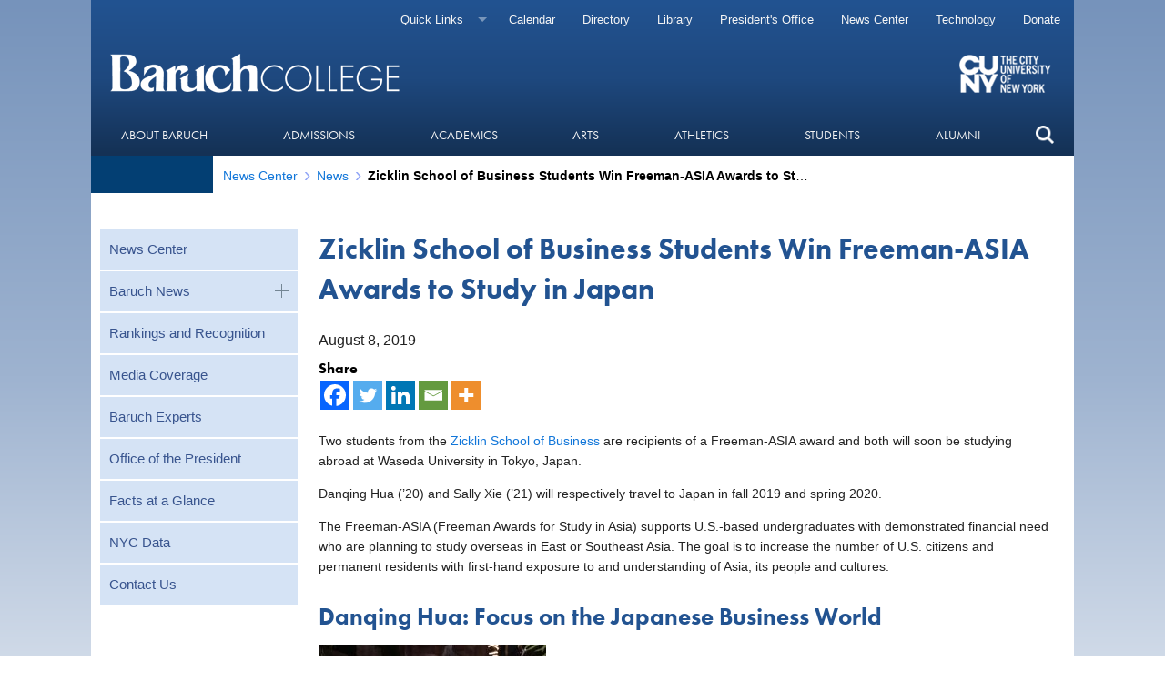

--- FILE ---
content_type: text/html; charset=UTF-8
request_url: https://newscenter.baruch.cuny.edu/news/zicklin-school-of-business-students-win-freeman-asia-awards-to-study-in-japan/
body_size: 14391
content:








<!--Template: Template for Single Custom Post type News Articles  -->
	<!DOCTYPE html>
<html lang="en-US" class="no-js" >
<head>
 <meta name="robots" content="noarchive"/>
 <meta name="googlebot" content="noarchive" />
 <meta charset="UTF-8">
 <meta http-equiv="x-ua-compatible" content="ie=edge">
 <title>  Zicklin School of Business Students Win Freeman-ASIA Awards to Study in Japan - News Center	
 </title>
 <link href="//www.google-analytics.com" rel="dns-prefetch">
 <script src="https://cdnjs.cloudflare.com/ajax/libs/waypoints/4.0.0/jquery.waypoints.js"></script>
 <link href="https://newscenter.baruch.cuny.edu/wp-content/themes/BCTC-Baruch--bc2-qa/img/icons/favicon.ico" rel="shortcut icon">
 <link href="https://newscenter.baruch.cuny.edu/wp-content/themes/BCTC-Baruch--bc2-qa/img/icons/touch.png" rel="apple-touch-icon-precomposed">
 <!--<link type="text/css" rel="stylesheet" href="//fast.fonts.net/cssapi/e773ca59-4307-4cca-aa9e-2856197316fd.css"/>-->
 <meta http-equiv="X-UA-Compatible" content="IE=edge,chrome=1">
 <meta name="viewport" content="width=device-width, initial-scale=1.0">
 
  <meta name="description" content="Baruch College">
  

 <meta name='robots' content='max-image-preview:large' />
	<style>img:is([sizes="auto" i], [sizes^="auto," i]) { contain-intrinsic-size: 3000px 1500px }</style>
	<link rel='dns-prefetch' href='//use.typekit.net' />
<link rel='dns-prefetch' href='//newscenter.baruch.cuny.edu' />
<style id='wp-block-library-inline-css' type='text/css'>
:root{--wp-admin-theme-color:#007cba;--wp-admin-theme-color--rgb:0,124,186;--wp-admin-theme-color-darker-10:#006ba1;--wp-admin-theme-color-darker-10--rgb:0,107,161;--wp-admin-theme-color-darker-20:#005a87;--wp-admin-theme-color-darker-20--rgb:0,90,135;--wp-admin-border-width-focus:2px;--wp-block-synced-color:#7a00df;--wp-block-synced-color--rgb:122,0,223;--wp-bound-block-color:var(--wp-block-synced-color)}@media (min-resolution:192dpi){:root{--wp-admin-border-width-focus:1.5px}}.wp-element-button{cursor:pointer}:root{--wp--preset--font-size--normal:16px;--wp--preset--font-size--huge:42px}:root .has-very-light-gray-background-color{background-color:#eee}:root .has-very-dark-gray-background-color{background-color:#313131}:root .has-very-light-gray-color{color:#eee}:root .has-very-dark-gray-color{color:#313131}:root .has-vivid-green-cyan-to-vivid-cyan-blue-gradient-background{background:linear-gradient(135deg,#00d084,#0693e3)}:root .has-purple-crush-gradient-background{background:linear-gradient(135deg,#34e2e4,#4721fb 50%,#ab1dfe)}:root .has-hazy-dawn-gradient-background{background:linear-gradient(135deg,#faaca8,#dad0ec)}:root .has-subdued-olive-gradient-background{background:linear-gradient(135deg,#fafae1,#67a671)}:root .has-atomic-cream-gradient-background{background:linear-gradient(135deg,#fdd79a,#004a59)}:root .has-nightshade-gradient-background{background:linear-gradient(135deg,#330968,#31cdcf)}:root .has-midnight-gradient-background{background:linear-gradient(135deg,#020381,#2874fc)}.has-regular-font-size{font-size:1em}.has-larger-font-size{font-size:2.625em}.has-normal-font-size{font-size:var(--wp--preset--font-size--normal)}.has-huge-font-size{font-size:var(--wp--preset--font-size--huge)}.has-text-align-center{text-align:center}.has-text-align-left{text-align:left}.has-text-align-right{text-align:right}#end-resizable-editor-section{display:none}.aligncenter{clear:both}.items-justified-left{justify-content:flex-start}.items-justified-center{justify-content:center}.items-justified-right{justify-content:flex-end}.items-justified-space-between{justify-content:space-between}.screen-reader-text{border:0;clip:rect(1px,1px,1px,1px);clip-path:inset(50%);height:1px;margin:-1px;overflow:hidden;padding:0;position:absolute;width:1px;word-wrap:normal!important}.screen-reader-text:focus{background-color:#ddd;clip:auto!important;clip-path:none;color:#444;display:block;font-size:1em;height:auto;left:5px;line-height:normal;padding:15px 23px 14px;text-decoration:none;top:5px;width:auto;z-index:100000}html :where(.has-border-color){border-style:solid}html :where([style*=border-top-color]){border-top-style:solid}html :where([style*=border-right-color]){border-right-style:solid}html :where([style*=border-bottom-color]){border-bottom-style:solid}html :where([style*=border-left-color]){border-left-style:solid}html :where([style*=border-width]){border-style:solid}html :where([style*=border-top-width]){border-top-style:solid}html :where([style*=border-right-width]){border-right-style:solid}html :where([style*=border-bottom-width]){border-bottom-style:solid}html :where([style*=border-left-width]){border-left-style:solid}html :where(img[class*=wp-image-]){height:auto;max-width:100%}:where(figure){margin:0 0 1em}html :where(.is-position-sticky){--wp-admin--admin-bar--position-offset:var(--wp-admin--admin-bar--height,0px)}@media screen and (max-width:600px){html :where(.is-position-sticky){--wp-admin--admin-bar--position-offset:0px}}
</style>
<style id='classic-theme-styles-inline-css' type='text/css'>
/*! This file is auto-generated */
.wp-block-button__link{color:#fff;background-color:#32373c;border-radius:9999px;box-shadow:none;text-decoration:none;padding:calc(.667em + 2px) calc(1.333em + 2px);font-size:1.125em}.wp-block-file__button{background:#32373c;color:#fff;text-decoration:none}
</style>
<link rel='stylesheet' id='articles_styles-css' href='https://newscenter.baruch.cuny.edu/wp-content/plugins/Baruch-Newscenter//styles/articles.css?ver=8dfb07b03172807bb7abae6ed154a969' media='all' />
<link rel='stylesheet' id='main-css' href='https://newscenter.baruch.cuny.edu/wp-content/themes/BCTC-Baruch--bc2-qa/css/main.css?ver=2.0' media='all' />
<link rel='stylesheet' id='baruchlib_styles-css' href='https://newscenter.baruch.cuny.edu/wp-content/themes/BCTC-Baruch--bc2-qa/css/baruchlibstyles.css?ver=2.0' media='all' />
<style id='akismet-widget-style-inline-css' type='text/css'>

			.a-stats {
				--akismet-color-mid-green: #357b49;
				--akismet-color-white: #fff;
				--akismet-color-light-grey: #f6f7f7;

				max-width: 350px;
				width: auto;
			}

			.a-stats * {
				all: unset;
				box-sizing: border-box;
			}

			.a-stats strong {
				font-weight: 600;
			}

			.a-stats a.a-stats__link,
			.a-stats a.a-stats__link:visited,
			.a-stats a.a-stats__link:active {
				background: var(--akismet-color-mid-green);
				border: none;
				box-shadow: none;
				border-radius: 8px;
				color: var(--akismet-color-white);
				cursor: pointer;
				display: block;
				font-family: -apple-system, BlinkMacSystemFont, 'Segoe UI', 'Roboto', 'Oxygen-Sans', 'Ubuntu', 'Cantarell', 'Helvetica Neue', sans-serif;
				font-weight: 500;
				padding: 12px;
				text-align: center;
				text-decoration: none;
				transition: all 0.2s ease;
			}

			/* Extra specificity to deal with TwentyTwentyOne focus style */
			.widget .a-stats a.a-stats__link:focus {
				background: var(--akismet-color-mid-green);
				color: var(--akismet-color-white);
				text-decoration: none;
			}

			.a-stats a.a-stats__link:hover {
				filter: brightness(110%);
				box-shadow: 0 4px 12px rgba(0, 0, 0, 0.06), 0 0 2px rgba(0, 0, 0, 0.16);
			}

			.a-stats .count {
				color: var(--akismet-color-white);
				display: block;
				font-size: 1.5em;
				line-height: 1.4;
				padding: 0 13px;
				white-space: nowrap;
			}
		
</style>
<link rel='stylesheet' id='heateor_sss_frontend_css-css' href='https://newscenter.baruch.cuny.edu/wp-content/plugins/sassy-social-share/public/css/sassy-social-share-public.css?ver=3.3.72' media='all' />
<style id='heateor_sss_frontend_css-inline-css' type='text/css'>
.heateor_sss_button_instagram span.heateor_sss_svg,a.heateor_sss_instagram span.heateor_sss_svg{background:radial-gradient(circle at 30% 107%,#fdf497 0,#fdf497 5%,#fd5949 45%,#d6249f 60%,#285aeb 90%)}.heateor_sss_horizontal_sharing .heateor_sss_svg,.heateor_sss_standard_follow_icons_container .heateor_sss_svg{color:#fff;border-width:0px;border-style:solid;border-color:transparent}.heateor_sss_horizontal_sharing .heateorSssTCBackground{color:#666}.heateor_sss_horizontal_sharing span.heateor_sss_svg:hover,.heateor_sss_standard_follow_icons_container span.heateor_sss_svg:hover{border-color:transparent;}.heateor_sss_vertical_sharing span.heateor_sss_svg,.heateor_sss_floating_follow_icons_container span.heateor_sss_svg{color:#fff;border-width:0px;border-style:solid;border-color:transparent;}.heateor_sss_vertical_sharing .heateorSssTCBackground{color:#666;}.heateor_sss_vertical_sharing span.heateor_sss_svg:hover,.heateor_sss_floating_follow_icons_container span.heateor_sss_svg:hover{border-color:transparent;}@media screen and (max-width:783px) {.heateor_sss_vertical_sharing{display:none!important}}div.heateor_sss_mobile_footer{display:none;}@media screen and (max-width:783px){div.heateor_sss_bottom_sharing .heateorSssTCBackground{background-color:white}div.heateor_sss_bottom_sharing{width:100%!important;left:0!important;}div.heateor_sss_bottom_sharing a{width:11.111111111111% !important;}div.heateor_sss_bottom_sharing .heateor_sss_svg{width: 100% !important;}div.heateor_sss_bottom_sharing div.heateorSssTotalShareCount{font-size:1em!important;line-height:22.4px!important}div.heateor_sss_bottom_sharing div.heateorSssTotalShareText{font-size:.7em!important;line-height:0px!important}div.heateor_sss_mobile_footer{display:block;height:32px;}.heateor_sss_bottom_sharing{padding:0!important;display:block!important;width:auto!important;bottom:-2px!important;top: auto!important;}.heateor_sss_bottom_sharing .heateor_sss_square_count{line-height:inherit;}.heateor_sss_bottom_sharing .heateorSssSharingArrow{display:none;}.heateor_sss_bottom_sharing .heateorSssTCBackground{margin-right:1.1em!important}}
</style>
<link rel='stylesheet' id='faculty-search-css' href='https://newscenter.baruch.cuny.edu/wp-content/themes/baruch-news-theme/css/faculty-search.css?ver=7' media='all' />
<link rel='stylesheet' id='newscenter-ui-css' href='https://newscenter.baruch.cuny.edu/wp-content/themes/baruch-news-theme/css/news-center-ui.css?ver=7' media='all' />
<link rel='stylesheet' id='lity-css' href='https://newscenter.baruch.cuny.edu/wp-content/themes/baruch-news-theme/css/vendor/lity.min.css?ver=8dfb07b03172807bb7abae6ed154a969' media='all' />
<link rel='stylesheet' id='newscenter-social-mobility-css' href='https://newscenter.baruch.cuny.edu/wp-content/themes/baruch-news-theme/css/newscenter-social-mobility.css?ver=7' media='all' />
<script type="text/javascript" src="//use.typekit.net/eet7sqw.js?ver=8dfb07b03172807bb7abae6ed154a969" id="theme_typekit-js"></script>
<script type="text/javascript" src="https://newscenter.baruch.cuny.edu/wp-includes/js/jquery/jquery.min.js?ver=3.7.1" id="jquery-core-js"></script>
<script type="text/javascript" src="https://newscenter.baruch.cuny.edu/wp-includes/js/jquery/jquery-migrate.min.js?ver=3.4.1" id="jquery-migrate-js"></script>
<script type="text/javascript" src="https://newscenter.baruch.cuny.edu/wp-content/themes/BCTC-Baruch--bc2-qa/js/plugins.js?ver=8dfb07b03172807bb7abae6ed154a969" id="plugins-scripts-js"></script>
<script type="text/javascript" src="https://newscenter.baruch.cuny.edu/wp-content/themes/BCTC-Baruch--bc2-qa/js/vendor/jquery.rtable.js?ver=8dfb07b03172807bb7abae6ed154a969" id="table-scripts-js"></script>
<script type="text/javascript" src="https://newscenter.baruch.cuny.edu/wp-content/themes/BCTC-Baruch--bc2-qa/js/lib/conditionizr-4.3.0.min.js?ver=4.3.0" id="conditionizr-js"></script>
<script type="text/javascript" src="https://newscenter.baruch.cuny.edu/wp-content/themes/BCTC-Baruch--bc2-qa/js/lib/modernizr-2.7.1.min.js?ver=2.7.1" id="modernizr-js"></script>
<link rel="https://api.w.org/" href="https://newscenter.baruch.cuny.edu/wp-json/" /><link rel="alternate" title="oEmbed (JSON)" type="application/json+oembed" href="https://newscenter.baruch.cuny.edu/wp-json/oembed/1.0/embed?url=https%3A%2F%2Fnewscenter.baruch.cuny.edu%2Fnews%2Fzicklin-school-of-business-students-win-freeman-asia-awards-to-study-in-japan%2F" />
<link rel="alternate" title="oEmbed (XML)" type="text/xml+oembed" href="https://newscenter.baruch.cuny.edu/wp-json/oembed/1.0/embed?url=https%3A%2F%2Fnewscenter.baruch.cuny.edu%2Fnews%2Fzicklin-school-of-business-students-win-freeman-asia-awards-to-study-in-japan%2F&#038;format=xml" />
        <script type="text/javascript">
        try {
            Typekit.load();
        } catch (e) {}
        </script>
        <script type="text/javascript">
           var ajaxurl = "https://newscenter.baruch.cuny.edu/wp-admin/admin-ajax.php";
         </script><style type="text/css">.broken_link, a.broken_link {
	text-decoration: line-through;
}</style>             <!-- Google Tag Manager -->

    <script>(function(w,d,s,l,i){w[l]=w[l]||[];w[l].push({'gtm.start':
        new Date().getTime(),event:'gtm.js'});var f=d.getElementsByTagName(s)[0],
        j=d.createElement(s),dl=l!='dataLayer'?'&l='+l:'';j.async=true;j.src=
        'https://www.googletagmanager.com/gtm.js?id='+i+dl;f.parentNode.insertBefore(j,f);
        })(window,document,'script','dataLayer','GTM-PR9C8G');</script>
        <!-- End Google Tag Manager -->
        <!--  Google Analytic code snippet  -->
            
<!-- Google Tag Manager -->
<script>(function(w,d,s,l,i){w[l]=w[l]||[];w[l].push({'gtm.start':
new Date().getTime(),event:'gtm.js'});var f=d.getElementsByTagName(s)[0],
j=d.createElement(s),dl=l!='dataLayer'?'&l='+l:'';j.async=true;j.src=
'https://www.googletagmanager.com/gtm.js?id='+i+dl;f.parentNode.insertBefore(j,f);
})(window,document,'script','dataLayer','GTM-MJ7LV92');</script>
<!-- End Google Tag Manager -->

    <!-- Global site tag (gtag.js) - Google Analytics -->
                <script async src="https://www.googletagmanager.com/gtag/js?id=UA-28828849-1"></script>
                <script>
                  window.dataLayer = window.dataLayer || [];
                  function gtag(){dataLayer.push(arguments);}
                  gtag('js', new Date());

                  gtag('config', 'UA-28828849-1');
                </script>

        <!-- Global site tag (gtag.js) - Google Analytics -->
            <script async src="https://www.googletagmanager.com/gtag/js?id=G-V5770K8YFN"></script>
            <script>
              window.dataLayer = window.dataLayer || [];
              function gtag(){dataLayer.push(arguments);}
              gtag('js', new Date());

              gtag('config', 'G-V5770K8YFN');
            </script>

    <!--  End Google Analytic code snippet  -->


  <!-- Google Code for Remarketing Tag -->
      <script type="text/javascript">
    /* <![CDATA[ */
    var google_conversion_id = 958668797;
    var google_custom_params = window.google_tag_params;
    var google_remarketing_only = true;
    /* ]]> */
    </script>
    <!-- End Google Code for Remarketing Tag --> </head>
<body class="news-articles-template-default single single-news-articles postid-4943 zicklin-school-of-business-students-win-freeman-asia-awards-to-study-in-japan">
  <!-- SKIP LINK -->
 			
 <a class="skip-to-content" href="#content" title="Skip to content">Skip to content</a>
  <!-- END SKIP LINK -->
 

    <!-- Google Tag Manager (noscript) -->
    <noscript><iframe src="https://www.googletagmanager.com/ns.html?id=GTM-PR9C8G"
    height="0" width="0" style="display:none;visibility:hidden"></iframe></noscript>
    <!-- End Google Tag Manager (noscript) -->
    
    <!-- Google Tag Manager (noscript) -->
<noscript><iframe src="https://www.googletagmanager.com/ns.html?id=GTM-MJ7LV92"
height="0" width="0" style="display:none;visibility:hidden"></iframe></noscript>
<!-- End Google Tag Manager (noscript) -->


       <!--[if lt IE 8]>
            <p class="browserupgrade">You are using an <strong>outdated</strong> browser. Please <a href="https://browsehappy.com/">upgrade your browser</a> to improve your experience.</p>
        <![endif] <!-- header area -->
  <!--header main nav -->
<header role="banner" aria-label="Logo Header">
    <div class="centered-container">
        <div class="top-nav-wrapper">
            <div class="mobile-top">
                <button class="mobile-tab">Quick Links</button>
            </div>

            <ul class="top_nav" role="list" aria-label="Top Navigation">
                <li class="has-dropdown">
                    <!-- added  href="#" for tabbing accesibality -->
                    <button aria-label="Quick links">Quick Links</button>
                    <ul class="dropdown">
                        <li><a href="https://cuny907.sharepoint.com/sites/BaruchHUB">BaruchHUB</a></li>
                        <li><a href="https://www.baruch.cuny.edu/booksandmerch/">Bearcat Bookstore</a></li>
                        <!-- <li><a href="https://forward.baruch.cuny.edu/">Baruch Forward</a></li>             -->
                        <li><a href="https://www.baruch.cuny.edu/bctc/blackboard/">Blackboard</a></li>
                        <li><a href="https://brightspace.cuny.edu/">Brightspace</a></li>
                        <li><a href="https://blogs.baruch.cuny.edu/">Blogs@Baruch</a></li>
                        <li><a href="https://ir.baruch.cuny.edu/consumer-information/">Consumer Information</a></li>
                        <li><a href="https://solutions.sciquest.com/apps/Router/SAMLAuth/CUNY">CUNYBuy</a></li>
                        <li><a href="https://home.cunyfirst.cuny.edu/">CUNYfirst</a></li>
                        <li><a href="https://degreeworks.cuny.edu/Dashboard_bb/dashboard/">Degree Works</a></li>
                        <!-- <li><a href="https://www.digitalmeasures.com/login/baruch-cuny/faculty/authentication/showLogin.do?shce_test=1583939526202">Digital Measures</a></li> -->
                        <li><a href="https://baruch.cuny.edu/epaf/">ePAF</a></li>

                        <li class="has-submenu">
                            <a href="#">Faculty &amp; Staff </a>

                            <ul class="submenu">
                                <li><a href="https://outlook.office.com/">Email</a></li>

                                <li><a href="https://login.microsoftonline.com/?whr=login.cuny.edu">Office 365</a></li>
                                <li><a href="https://dropbox.cuny.edu">Dropbox</a></li>
                            </ul>
                        </li>
                        <li><a href="https://iam-api.interfolio.com/users/sso_redirect?tenant_id=10940">Interfolio </a>
                        </li>
                        <li><a href="https://www.baruch.cuny.edu/bctc/myinfo.htm">MyInfo</a></li>
                        <li><a href="https://www.baruch.cuny.edu/bctc/course_evaluations_landing.htm">SmartEvals</a>
                        </li>
                        <li><a href="https://www.baruch.cuny.edu/bctc/baruchmail/">Student Email</a></li>
                        <li class="has-submenu">
                            <a href="#">Time and Leave</a>
                            <ul class="submenu">
                                <li><a href="https://www.baruch.cuny.edu/hrassist">Full Time</a></li>
                                <li><a href="https://www.baruch.cuny.edu/PrAssist">Part Time</a></li>
                            </ul>
                        </li>
                        <li><a href="https://cuny.zoom.us/">Zoom</a></li>

                    </ul>
                </li>
                <li><a href="https://www.baruch.cuny.edu/calendar/">Calendar</a></li>
                <li><a href="https://www.baruch.cuny.edu/directory/">Directory</a></li>
                <li><a href="https://library.baruch.cuny.edu">Library</a></li>
                <li><a href="https://www.baruch.cuny.edu/president/">President's Office</a></li>
                <li><a href="https://www.baruch.cuny.edu/pressroom">News Center</a></li>
                <li><a href="https://www.baruch.cuny.edu/bctc/">Technology</a></li>
                <!-- <li><a href="https://www.baruch.cuny.edu/index-a-z/">Index A-Z</a></li> -->
                <li><a href="https://bcf.alumni.baruch.cuny.edu/e-donation"> Donate</a></li>
            </ul>
        </div>
        <div class="col-left">
            <div id="logo">

                                <a href="https://www.baruch.cuny.edu/" tabindex="0" class='logo header-baruch-logo baruch'
                    alt="Baruch College" title="Baruch College">
                    <span> Baruch college | </span>                    <img id="brlogo" src="https://newscenter.baruch.cuny.edu/wp-content/themes/BCTC-Baruch--bc2-qa/img/icons/baruch-logo.png"
                        alt="Baruch College-logo">
                    <img id="brlogo-mobile"
                        src="https://newscenter.baruch.cuny.edu/wp-content/themes/BCTC-Baruch--bc2-qa/img/icons/Baruch-stackedlogo.png"
                        alt="Baruch College-logo">
                </a>
                <span class="logo-sep"></span>
                <a href="https://www.cuny.edu/" tabindex="0" class='cuny-logo' alt="CUNY"
                    title="City University of New York">
                    <span>City University of New York</span>
                    <img id="cunylogo" src="https://newscenter.baruch.cuny.edu/wp-content/themes/BCTC-Baruch--bc2-qa/img/icons/CUNY-Baruch.png"
                        alt="CUNY-logo">
                </a>
                            </div>

            <div class='menu-collapse-button'>
                <span>Menu</span>
            </div>
                        <br class="clear">
        </div>

        <div class="col-right">

            
            <nav class="primary-navigation" role="navigation" aria-label="Primary Navigation">
                <ul class="nav-item appended-links"></ul>

                                <div class="nav-mainbar">
<div class="nav-item"><a href="https://www.baruch.cuny.edu/about/">About Baruch</a></div>
<div class="nav-item"><a href="https://www.baruch.cuny.edu/admission/">Admissions</a></div>
<!-- <div class="nav-item"><a href="https://www.baruch.cuny.edu/provost/">Academic Affairs</a></div> -->
<div class="nav-item"><a href="https://www.baruch.cuny.edu/academic-degree-programs/">Academics</a></div>
<div class="nav-item"><a href="https://www.baruch.cuny.edu/arts/">Arts</a></div>
<div class="nav-item"><a href="https://athletics.baruch.cuny.edu/">Athletics</a></div>
<div class="nav-item"><a href="https://www.baruch.cuny.edu/campus/">Students</a></div>
<div class="nav-item"><a href="https://www.alumni.baruch.cuny.edu/">Alumni</a></div>
<!-- </div> -->


    </div>
 	</div> <!--Closes class="col-right"-->
               <!-- search and mobile btn -->
        <div class='search'>
        <div tabindex="0" class="header-search" aria-pressed="false"></div>
            <form class="header-search-expandable" role="search" action="https://search.baruch.cuny.edu/search">
                <div class='search-input-container'>
                    <label for="mainSearch" class="visuallyhidden">Main Search</label>
                    <input id="mainSearch" tabindex="0" type="text" name="q" placeholder=" Search ">
                    <input type='submit' value="Submit">
                    <span></span>
                </div>
            </form>
        </div>
	
  </div> <!--Closes class="centered-container"-->
 </header>
 <!-- /header area ends -->					
	<!-- main role="main" -->
<div class="max-width page-header-wrapper" role="complementary" aria-label="Page Header">
      
          <div class="secondary-wrapper max-width clearfix">
        <div class="inner-wrapper">
          <nav role="navigation" aria-label="Section Navigation" class="section-nav">
            <span><!--In This Section--></span>
<!--            <ul id="zk_section_nav" class="nav-section-navigation" style="border: 0px solid green;">
                          </ul> -->
          </nav>
          <nav role="navigation" aria-label="Breadcrumb Navigation" class="breadcrumb-nav">
            <ul id="breadcrumbs" class="breadcrumbs"><li class="item-home"><a class="bread-link bread-home" href="https://newscenter.baruch.cuny.edu" title="News Center">News Center</a></li><li class="separator separator-home">  </li><li class="item-cat item-custom-post-type-news-articles"><a class="bread-cat bread-custom-post-type-news-articles" href="https://newscenter.baruch.cuny.edu/news/" title="News">News</a></li><li class="separator">  </li><li class="item-current item-4943" title="Zicklin School of Business Students Win Freeman-ASIA Awards to Study in Japan"><strong class="bread-current bread-4943" >Zicklin School of Business Students Win Freeman-ASIA Awards to Study in Japan</strong></li></ul>          </nav>
        </div>
      </div>
        
</div>	<main id="content"  class="grid-width">
		<!-- Have Post while Loop  -->
		
		<!-- article -->
		<article id="post-4943" class="flex-grid-two post-4943 news-articles type-news-articles status-publish hentry Newstype-academic-excellence Newstype-baruch-news Newstype-business Newstype-global Newstype-student-awards">
			<div class="flex-col-1">
				      
      <button class="left_nav_tab">

        Department Links        <span class="dashicons dashicons-menu"></span>

      </button>


        
      <ul id="menu-newscenter-division-left-navigation-default" class="left_nav"><li id="menu-item-6093" class="menu-item menu-item-type-post_type menu-item-object-page menu-item-home menu-item-6093"><a href="https://newscenter.baruch.cuny.edu/">News Center</a></li>
<li id="menu-item-4949" class="menu-item menu-item-type-post_type_archive menu-item-object-news-articles menu-item-has-children menu-item-4949"><a href="https://newscenter.baruch.cuny.edu/news/">Baruch News</a>
<span class="ql-plus"></span>
<ul class="subnav">	<li id="menu-item-6097" class="menu-item menu-item-type-custom menu-item-object-custom menu-item-6097"><a href="https://newscenter.baruch.cuny.edu/newstype/baruch-news/">Baruch College News</a></li>
	<li id="menu-item-6954" class="menu-item menu-item-type-custom menu-item-object-custom menu-item-6954"><a href="https://newscenter.baruch.cuny.edu/newstype/academic-excellence/">Academic Excellence</a></li>
	<li id="menu-item-6955" class="menu-item menu-item-type-custom menu-item-object-custom menu-item-6955"><a href="https://newscenter.baruch.cuny.edu/newstype/alumni-success/">Alumni Success</a></li>
	<li id="menu-item-6956" class="menu-item menu-item-type-custom menu-item-object-custom menu-item-6956"><a href="https://newscenter.baruch.cuny.edu/newstype/arts/">Arts</a></li>
	<li id="menu-item-6957" class="menu-item menu-item-type-custom menu-item-object-custom menu-item-6957"><a href="https://newscenter.baruch.cuny.edu/newstype/business/">Business</a></li>
	<li id="menu-item-6958" class="menu-item menu-item-type-custom menu-item-object-custom menu-item-6958"><a href="https://newscenter.baruch.cuny.edu/newstype/faculty/">Faculty</a></li>
	<li id="menu-item-6959" class="menu-item menu-item-type-custom menu-item-object-custom menu-item-6959"><a href="https://newscenter.baruch.cuny.edu/newstype/global/">Global</a></li>
	<li id="menu-item-6961" class="menu-item menu-item-type-custom menu-item-object-custom menu-item-6961"><a href="https://newscenter.baruch.cuny.edu/newstype/public-affairs/">Public Affairs</a></li>
	<li id="menu-item-5578" class="menu-item menu-item-type-custom menu-item-object-custom menu-item-5578"><a href="https://newscenter.baruch.cuny.edu/newstype/rankings/">Rankings</a></li>
	<li id="menu-item-6963" class="menu-item menu-item-type-custom menu-item-object-custom menu-item-6963"><a href="https://newscenter.baruch.cuny.edu/newstype/science/">Science</a></li>
	<li id="menu-item-6964" class="menu-item menu-item-type-custom menu-item-object-custom menu-item-6964"><a href="https://newscenter.baruch.cuny.edu/newstype/social-mobility/">Social Mobility</a></li>
	<li id="menu-item-6965" class="menu-item menu-item-type-custom menu-item-object-custom menu-item-6965"><a href="https://newscenter.baruch.cuny.edu/newstype/student-awards/">Student Success</a></li>

</ul></li>
<li id="menu-item-6969" class="menu-item menu-item-type-custom menu-item-object-custom menu-item-6969"><a href="https://newscenter.baruch.cuny.edu/newstype/rankings/">Rankings and Recognition</a></li>
<li id="menu-item-6952" class="menu-item menu-item-type-post_type menu-item-object-page menu-item-6952"><a href="https://newscenter.baruch.cuny.edu/press-coverage/">Media Coverage</a></li>
<li id="menu-item-6946" class="menu-item menu-item-type-post_type menu-item-object-page menu-item-6946"><a href="https://newscenter.baruch.cuny.edu/baruch-experts/">Baruch Experts</a></li>
<li id="menu-item-6939" class="menu-item menu-item-type-custom menu-item-object-custom menu-item-6939"><a href="https://president.baruch.cuny.edu/">Office of the President</a></li>
<li id="menu-item-6971" class="menu-item menu-item-type-post_type menu-item-object-page menu-item-6971"><a href="https://newscenter.baruch.cuny.edu/facts-at-a-glance/">Facts at a Glance</a></li>
<li id="menu-item-6940" class="menu-item menu-item-type-custom menu-item-object-custom menu-item-6940"><a href="https://www.baruch.cuny.edu/nycdata/">NYC Data</a></li>
<li id="menu-item-6982" class="menu-item menu-item-type-post_type menu-item-object-page menu-item-6982"><a href="https://newscenter.baruch.cuny.edu/contact-us/">Contact Us</a></li>
</ul>
			</div>
			<div id="skip-to" class="flex-col-2 content single-post">
				<h1>Zicklin School of Business Students Win Freeman-ASIA Awards to Study in Japan</h1>
				<span class="news-subtitle">
												
												
				</span>	
				<p class="single-date">August 8, 2019</p>				
				<div class='heateorSssClear'></div><div  class='heateor_sss_sharing_container heateor_sss_horizontal_sharing' data-heateor-sss-href='https://newscenter.baruch.cuny.edu/news/zicklin-school-of-business-students-win-freeman-asia-awards-to-study-in-japan/'><div class='heateor_sss_sharing_title' style="font-weight:bold" >Share</div><div class="heateor_sss_sharing_ul"><a aria-label="Facebook" class="heateor_sss_facebook" href="https://www.facebook.com/sharer/sharer.php?u=https%3A%2F%2Fnewscenter.baruch.cuny.edu%2Fnews%2Fzicklin-school-of-business-students-win-freeman-asia-awards-to-study-in-japan%2F" title="Facebook" rel="nofollow noopener" target="_blank" style="font-size:32px!important;box-shadow:none;display:inline-block;vertical-align:middle"><span class="heateor_sss_svg" style="background-color:#0765FE;width:32px;height:32px;display:inline-block;opacity:1;float:left;font-size:32px;box-shadow:none;display:inline-block;font-size:16px;padding:0 4px;vertical-align:middle;background-repeat:repeat;overflow:hidden;padding:0;cursor:pointer;box-sizing:content-box"><svg style="display:block;" focusable="false" aria-hidden="true" xmlns="http://www.w3.org/2000/svg" width="100%" height="100%" viewBox="0 0 32 32"><path fill="#fff" d="M28 16c0-6.627-5.373-12-12-12S4 9.373 4 16c0 5.628 3.875 10.35 9.101 11.647v-7.98h-2.474V16H13.1v-1.58c0-4.085 1.849-5.978 5.859-5.978.76 0 2.072.15 2.608.298v3.325c-.283-.03-.775-.045-1.386-.045-1.967 0-2.728.745-2.728 2.683V16h3.92l-.673 3.667h-3.247v8.245C23.395 27.195 28 22.135 28 16Z"></path></svg></span></a><a aria-label="Twitter" class="heateor_sss_button_twitter" href="https://twitter.com/intent/tweet?text=Zicklin%20School%20of%20Business%20Students%20Win%20Freeman-ASIA%20Awards%20to%20Study%20in%20Japan&url=https%3A%2F%2Fnewscenter.baruch.cuny.edu%2Fnews%2Fzicklin-school-of-business-students-win-freeman-asia-awards-to-study-in-japan%2F" title="Twitter" rel="nofollow noopener" target="_blank" style="font-size:32px!important;box-shadow:none;display:inline-block;vertical-align:middle"><span class="heateor_sss_svg heateor_sss_s__default heateor_sss_s_twitter" style="background-color:#55acee;width:32px;height:32px;display:inline-block;opacity:1;float:left;font-size:32px;box-shadow:none;display:inline-block;font-size:16px;padding:0 4px;vertical-align:middle;background-repeat:repeat;overflow:hidden;padding:0;cursor:pointer;box-sizing:content-box"><svg style="display:block;" focusable="false" aria-hidden="true" xmlns="http://www.w3.org/2000/svg" width="100%" height="100%" viewBox="-4 -4 39 39"><path d="M28 8.557a9.913 9.913 0 0 1-2.828.775 4.93 4.93 0 0 0 2.166-2.725 9.738 9.738 0 0 1-3.13 1.194 4.92 4.92 0 0 0-3.593-1.55 4.924 4.924 0 0 0-4.794 6.049c-4.09-.21-7.72-2.17-10.15-5.15a4.942 4.942 0 0 0-.665 2.477c0 1.71.87 3.214 2.19 4.1a4.968 4.968 0 0 1-2.23-.616v.06c0 2.39 1.7 4.38 3.952 4.83-.414.115-.85.174-1.297.174-.318 0-.626-.03-.928-.086a4.935 4.935 0 0 0 4.6 3.42 9.893 9.893 0 0 1-6.114 2.107c-.398 0-.79-.023-1.175-.068a13.953 13.953 0 0 0 7.55 2.213c9.056 0 14.01-7.507 14.01-14.013 0-.213-.005-.426-.015-.637.96-.695 1.795-1.56 2.455-2.55z" fill="#fff"></path></svg></span></a><a aria-label="Linkedin" class="heateor_sss_button_linkedin" href="https://www.linkedin.com/sharing/share-offsite/?url=https%3A%2F%2Fnewscenter.baruch.cuny.edu%2Fnews%2Fzicklin-school-of-business-students-win-freeman-asia-awards-to-study-in-japan%2F" title="Linkedin" rel="nofollow noopener" target="_blank" style="font-size:32px!important;box-shadow:none;display:inline-block;vertical-align:middle"><span class="heateor_sss_svg heateor_sss_s__default heateor_sss_s_linkedin" style="background-color:#0077b5;width:32px;height:32px;display:inline-block;opacity:1;float:left;font-size:32px;box-shadow:none;display:inline-block;font-size:16px;padding:0 4px;vertical-align:middle;background-repeat:repeat;overflow:hidden;padding:0;cursor:pointer;box-sizing:content-box"><svg style="display:block;" focusable="false" aria-hidden="true" xmlns="http://www.w3.org/2000/svg" width="100%" height="100%" viewBox="0 0 32 32"><path d="M6.227 12.61h4.19v13.48h-4.19V12.61zm2.095-6.7a2.43 2.43 0 0 1 0 4.86c-1.344 0-2.428-1.09-2.428-2.43s1.084-2.43 2.428-2.43m4.72 6.7h4.02v1.84h.058c.56-1.058 1.927-2.176 3.965-2.176 4.238 0 5.02 2.792 5.02 6.42v7.395h-4.183v-6.56c0-1.564-.03-3.574-2.178-3.574-2.18 0-2.514 1.7-2.514 3.46v6.668h-4.187V12.61z" fill="#fff"></path></svg></span></a><a aria-label="Email" class="heateor_sss_email" href="https://newscenter.baruch.cuny.edu/news/zicklin-school-of-business-students-win-freeman-asia-awards-to-study-in-japan/" onclick="event.preventDefault();window.open('mailto:?subject=' + decodeURIComponent('Zicklin%20School%20of%20Business%20Students%20Win%20Freeman-ASIA%20Awards%20to%20Study%20in%20Japan').replace('&', '%26') + '&body=https%3A%2F%2Fnewscenter.baruch.cuny.edu%2Fnews%2Fzicklin-school-of-business-students-win-freeman-asia-awards-to-study-in-japan%2F', '_blank')" title="Email" rel="noopener" style="font-size:32px!important;box-shadow:none;display:inline-block;vertical-align:middle"><span class="heateor_sss_svg" style="background-color:#649a3f;width:32px;height:32px;display:inline-block;opacity:1;float:left;font-size:32px;box-shadow:none;display:inline-block;font-size:16px;padding:0 4px;vertical-align:middle;background-repeat:repeat;overflow:hidden;padding:0;cursor:pointer;box-sizing:content-box"><svg style="display:block;" focusable="false" aria-hidden="true" xmlns="http://www.w3.org/2000/svg" width="100%" height="100%" viewBox="-.75 -.5 36 36"><path d="M 5.5 11 h 23 v 1 l -11 6 l -11 -6 v -1 m 0 2 l 11 6 l 11 -6 v 11 h -22 v -11" stroke-width="1" fill="#fff"></path></svg></span></a><a class="heateor_sss_more" aria-label="More" title="More" rel="nofollow noopener" style="font-size: 32px!important;border:0;box-shadow:none;display:inline-block!important;font-size:16px;padding:0 4px;vertical-align: middle;display:inline;" href="https://newscenter.baruch.cuny.edu/news/zicklin-school-of-business-students-win-freeman-asia-awards-to-study-in-japan/" onclick="event.preventDefault()"><span class="heateor_sss_svg" style="background-color:#ee8e2d;width:32px;height:32px;display:inline-block!important;opacity:1;float:left;font-size:32px!important;box-shadow:none;display:inline-block;font-size:16px;padding:0 4px;vertical-align:middle;display:inline;background-repeat:repeat;overflow:hidden;padding:0;cursor:pointer;box-sizing:content-box;" onclick="heateorSssMoreSharingPopup(this, 'https://newscenter.baruch.cuny.edu/news/zicklin-school-of-business-students-win-freeman-asia-awards-to-study-in-japan/', 'Zicklin%20School%20of%20Business%20Students%20Win%20Freeman-ASIA%20Awards%20to%20Study%20in%20Japan', '' )"><svg xmlns="http://www.w3.org/2000/svg" xmlns:xlink="http://www.w3.org/1999/xlink" viewBox="-.3 0 32 32" version="1.1" width="100%" height="100%" style="display:block;" xml:space="preserve"><g><path fill="#fff" d="M18 14V8h-4v6H8v4h6v6h4v-6h6v-4h-6z" fill-rule="evenodd"></path></g></svg></span></a></div><div class="heateorSssClear"></div></div><div class='heateorSssClear'></div><br/><p>Two students from the <a href="https://zicklin.baruch.cuny.edu/">Zicklin School of Business</a> are recipients of a Freeman-ASIA award and both will soon be studying abroad at Waseda University in Tokyo, Japan.</p>
<p>Danqing Hua (’20) and Sally Xie (’21) will respectively travel to Japan in fall 2019 and spring 2020.</p>
<p>The Freeman-ASIA (Freeman Awards for Study in Asia) supports U.S.-based undergraduates with demonstrated financial need who are planning to study overseas in East or Southeast Asia. The goal is to increase the number of U.S. citizens and permanent residents with first-hand exposure to and understanding of Asia, its people and cultures.</p>
<h2><strong>Danqing Hua</strong><strong>: Focus on the Japanese Business World </strong></h2>
<p><img fetchpriority="high" decoding="async" class="alignnone wp-image-6472 size-medium" src="https://newscenter.baruch.cuny.edu/wp-content/uploads/sites/24/2019/08/Freeman-Asia-Award-winner_DanqingHua-1-250x250.jpg" alt="Danqing Hua is a Freeman-ASIA award recipient and will be studying abroad at Waseda University in Tokyo, Japan in Fall 2019. " width="250" height="250" srcset="https://newscenter.baruch.cuny.edu/wp-content/uploads/sites/24/2019/08/Freeman-Asia-Award-winner_DanqingHua-1-250x250.jpg 250w, https://newscenter.baruch.cuny.edu/wp-content/uploads/sites/24/2019/08/Freeman-Asia-Award-winner_DanqingHua-1-150x150.jpg 150w, https://newscenter.baruch.cuny.edu/wp-content/uploads/sites/24/2019/08/Freeman-Asia-Award-winner_DanqingHua-1-768x768.jpg 768w, https://newscenter.baruch.cuny.edu/wp-content/uploads/sites/24/2019/08/Freeman-Asia-Award-winner_DanqingHua-1-700x700.jpg 700w, https://newscenter.baruch.cuny.edu/wp-content/uploads/sites/24/2019/08/Freeman-Asia-Award-winner_DanqingHua-1-120x120.jpg 120w" sizes="(max-width: 250px) 100vw, 250px" /></p>
<p>Hua, an international business major with a minor in finance, wants to acquire more insight into Japan’s business world, as well as grasp the country’s traditions.</p>
<p>“I will be able to learn from professors who have more knowledge on Japan’s economy,” Hua said, “and be able to see what they think is important in business and what is different from the United States.”</p>
<p>She added, “I believe going into a country where the traditions and customs of the people living there are so different from America will help me develop my social and communication skills. It will be beneficial for my future career in international business.”</p>
<h2><strong>Sally Xie: A Career-Building Experience </strong></h2>
<p><img decoding="async" class="alignnone wp-image-6473 size-medium" src="https://newscenter.baruch.cuny.edu/wp-content/uploads/sites/24/2019/08/Freeman-Asia-award-winner_Sally-Xie_portrait-250x300.jpg" alt="Sally Xie is a Freeman-ASIA award recipient and will be studying abroad at Waseda University in Tokyo, Japan in Spring 2020." width="250" height="300" srcset="https://newscenter.baruch.cuny.edu/wp-content/uploads/sites/24/2019/08/Freeman-Asia-award-winner_Sally-Xie_portrait-250x300.jpg 250w, https://newscenter.baruch.cuny.edu/wp-content/uploads/sites/24/2019/08/Freeman-Asia-award-winner_Sally-Xie_portrait-768x921.jpg 768w, https://newscenter.baruch.cuny.edu/wp-content/uploads/sites/24/2019/08/Freeman-Asia-award-winner_Sally-Xie_portrait-700x840.jpg 700w, https://newscenter.baruch.cuny.edu/wp-content/uploads/sites/24/2019/08/Freeman-Asia-award-winner_Sally-Xie_portrait-120x144.jpg 120w" sizes="(max-width: 250px) 100vw, 250px" /></p>
<p>Xie was “absolutely ecstatic” when hearing the news she won the award and “reread the email multiple times that day before telling her family and friends.”</p>
<p>She believes living in Japan during the spring 2020 semester will benefit her career. The accounting major wants to work in a management position for a major firm.</p>
<p>“As an accountant in a large corporation, I would have the opportunity to meet and interact with a variety of people from all kinds of backgrounds and cultures,” Xie said. “Going to Japan will help me build my interpersonal skills and allow me to experience a different culture firsthand.”</p>
<p style="text-align: center"># # #</p>
<br/><div class='heateorSssClear'></div><div  class='heateor_sss_sharing_container heateor_sss_horizontal_sharing' data-heateor-sss-href='https://newscenter.baruch.cuny.edu/news/zicklin-school-of-business-students-win-freeman-asia-awards-to-study-in-japan/'><div class='heateor_sss_sharing_title' style="font-weight:bold" >Share</div><div class="heateor_sss_sharing_ul"><a aria-label="Facebook" class="heateor_sss_facebook" href="https://www.facebook.com/sharer/sharer.php?u=https%3A%2F%2Fnewscenter.baruch.cuny.edu%2Fnews%2Fzicklin-school-of-business-students-win-freeman-asia-awards-to-study-in-japan%2F" title="Facebook" rel="nofollow noopener" target="_blank" style="font-size:32px!important;box-shadow:none;display:inline-block;vertical-align:middle"><span class="heateor_sss_svg" style="background-color:#0765FE;width:32px;height:32px;display:inline-block;opacity:1;float:left;font-size:32px;box-shadow:none;display:inline-block;font-size:16px;padding:0 4px;vertical-align:middle;background-repeat:repeat;overflow:hidden;padding:0;cursor:pointer;box-sizing:content-box"><svg style="display:block;" focusable="false" aria-hidden="true" xmlns="http://www.w3.org/2000/svg" width="100%" height="100%" viewBox="0 0 32 32"><path fill="#fff" d="M28 16c0-6.627-5.373-12-12-12S4 9.373 4 16c0 5.628 3.875 10.35 9.101 11.647v-7.98h-2.474V16H13.1v-1.58c0-4.085 1.849-5.978 5.859-5.978.76 0 2.072.15 2.608.298v3.325c-.283-.03-.775-.045-1.386-.045-1.967 0-2.728.745-2.728 2.683V16h3.92l-.673 3.667h-3.247v8.245C23.395 27.195 28 22.135 28 16Z"></path></svg></span></a><a aria-label="Twitter" class="heateor_sss_button_twitter" href="https://twitter.com/intent/tweet?text=Zicklin%20School%20of%20Business%20Students%20Win%20Freeman-ASIA%20Awards%20to%20Study%20in%20Japan&url=https%3A%2F%2Fnewscenter.baruch.cuny.edu%2Fnews%2Fzicklin-school-of-business-students-win-freeman-asia-awards-to-study-in-japan%2F" title="Twitter" rel="nofollow noopener" target="_blank" style="font-size:32px!important;box-shadow:none;display:inline-block;vertical-align:middle"><span class="heateor_sss_svg heateor_sss_s__default heateor_sss_s_twitter" style="background-color:#55acee;width:32px;height:32px;display:inline-block;opacity:1;float:left;font-size:32px;box-shadow:none;display:inline-block;font-size:16px;padding:0 4px;vertical-align:middle;background-repeat:repeat;overflow:hidden;padding:0;cursor:pointer;box-sizing:content-box"><svg style="display:block;" focusable="false" aria-hidden="true" xmlns="http://www.w3.org/2000/svg" width="100%" height="100%" viewBox="-4 -4 39 39"><path d="M28 8.557a9.913 9.913 0 0 1-2.828.775 4.93 4.93 0 0 0 2.166-2.725 9.738 9.738 0 0 1-3.13 1.194 4.92 4.92 0 0 0-3.593-1.55 4.924 4.924 0 0 0-4.794 6.049c-4.09-.21-7.72-2.17-10.15-5.15a4.942 4.942 0 0 0-.665 2.477c0 1.71.87 3.214 2.19 4.1a4.968 4.968 0 0 1-2.23-.616v.06c0 2.39 1.7 4.38 3.952 4.83-.414.115-.85.174-1.297.174-.318 0-.626-.03-.928-.086a4.935 4.935 0 0 0 4.6 3.42 9.893 9.893 0 0 1-6.114 2.107c-.398 0-.79-.023-1.175-.068a13.953 13.953 0 0 0 7.55 2.213c9.056 0 14.01-7.507 14.01-14.013 0-.213-.005-.426-.015-.637.96-.695 1.795-1.56 2.455-2.55z" fill="#fff"></path></svg></span></a><a aria-label="Linkedin" class="heateor_sss_button_linkedin" href="https://www.linkedin.com/sharing/share-offsite/?url=https%3A%2F%2Fnewscenter.baruch.cuny.edu%2Fnews%2Fzicklin-school-of-business-students-win-freeman-asia-awards-to-study-in-japan%2F" title="Linkedin" rel="nofollow noopener" target="_blank" style="font-size:32px!important;box-shadow:none;display:inline-block;vertical-align:middle"><span class="heateor_sss_svg heateor_sss_s__default heateor_sss_s_linkedin" style="background-color:#0077b5;width:32px;height:32px;display:inline-block;opacity:1;float:left;font-size:32px;box-shadow:none;display:inline-block;font-size:16px;padding:0 4px;vertical-align:middle;background-repeat:repeat;overflow:hidden;padding:0;cursor:pointer;box-sizing:content-box"><svg style="display:block;" focusable="false" aria-hidden="true" xmlns="http://www.w3.org/2000/svg" width="100%" height="100%" viewBox="0 0 32 32"><path d="M6.227 12.61h4.19v13.48h-4.19V12.61zm2.095-6.7a2.43 2.43 0 0 1 0 4.86c-1.344 0-2.428-1.09-2.428-2.43s1.084-2.43 2.428-2.43m4.72 6.7h4.02v1.84h.058c.56-1.058 1.927-2.176 3.965-2.176 4.238 0 5.02 2.792 5.02 6.42v7.395h-4.183v-6.56c0-1.564-.03-3.574-2.178-3.574-2.18 0-2.514 1.7-2.514 3.46v6.668h-4.187V12.61z" fill="#fff"></path></svg></span></a><a aria-label="Email" class="heateor_sss_email" href="https://newscenter.baruch.cuny.edu/news/zicklin-school-of-business-students-win-freeman-asia-awards-to-study-in-japan/" onclick="event.preventDefault();window.open('mailto:?subject=' + decodeURIComponent('Zicklin%20School%20of%20Business%20Students%20Win%20Freeman-ASIA%20Awards%20to%20Study%20in%20Japan').replace('&', '%26') + '&body=https%3A%2F%2Fnewscenter.baruch.cuny.edu%2Fnews%2Fzicklin-school-of-business-students-win-freeman-asia-awards-to-study-in-japan%2F', '_blank')" title="Email" rel="noopener" style="font-size:32px!important;box-shadow:none;display:inline-block;vertical-align:middle"><span class="heateor_sss_svg" style="background-color:#649a3f;width:32px;height:32px;display:inline-block;opacity:1;float:left;font-size:32px;box-shadow:none;display:inline-block;font-size:16px;padding:0 4px;vertical-align:middle;background-repeat:repeat;overflow:hidden;padding:0;cursor:pointer;box-sizing:content-box"><svg style="display:block;" focusable="false" aria-hidden="true" xmlns="http://www.w3.org/2000/svg" width="100%" height="100%" viewBox="-.75 -.5 36 36"><path d="M 5.5 11 h 23 v 1 l -11 6 l -11 -6 v -1 m 0 2 l 11 6 l 11 -6 v 11 h -22 v -11" stroke-width="1" fill="#fff"></path></svg></span></a><a class="heateor_sss_more" aria-label="More" title="More" rel="nofollow noopener" style="font-size: 32px!important;border:0;box-shadow:none;display:inline-block!important;font-size:16px;padding:0 4px;vertical-align: middle;display:inline;" href="https://newscenter.baruch.cuny.edu/news/zicklin-school-of-business-students-win-freeman-asia-awards-to-study-in-japan/" onclick="event.preventDefault()"><span class="heateor_sss_svg" style="background-color:#ee8e2d;width:32px;height:32px;display:inline-block!important;opacity:1;float:left;font-size:32px!important;box-shadow:none;display:inline-block;font-size:16px;padding:0 4px;vertical-align:middle;display:inline;background-repeat:repeat;overflow:hidden;padding:0;cursor:pointer;box-sizing:content-box;" onclick="heateorSssMoreSharingPopup(this, 'https://newscenter.baruch.cuny.edu/news/zicklin-school-of-business-students-win-freeman-asia-awards-to-study-in-japan/', 'Zicklin%20School%20of%20Business%20Students%20Win%20Freeman-ASIA%20Awards%20to%20Study%20in%20Japan', '' )"><svg xmlns="http://www.w3.org/2000/svg" xmlns:xlink="http://www.w3.org/1999/xlink" viewBox="-.3 0 32 32" version="1.1" width="100%" height="100%" style="display:block;" xml:space="preserve"><g><path fill="#fff" d="M18 14V8h-4v6H8v4h6v6h4v-6h6v-4h-6z" fill-rule="evenodd"></path></g></svg></span></a></div><div class="heateorSssClear"></div></div><div class='heateorSssClear'></div>
											
			</div>
		</article>
		<br class="clear">

		<!-- /article -->
				<!-- /Have Post while Loop  -->
		
	</main>
	<!-- <br class="clear"> -->
			<!-- footer -->
  <footer>
          <div class="footer-inner">
            <div class="zicklin-logo footer_col_one">
                <ul class="foot-links">
                    <li><a href="https://www.baruch.cuny.edu/contact/">Contact Us</a></li>
                    <li><a href="https://www.baruch.cuny.edu/about-our-site/">About Our Site</a></li>
                    <li><a href="https://www.baruch.cuny.edu/web-site-privacy-policy/">Privacy</a></li>
                    <li><a href="https://www.baruch.cuny.edu/site-map/">Site Map</a></li>
                    <li><a onclick="javascript:ga('send', 'event', 'Assistive Text', 'click', 'Assistive Text', 1);" href="https://www2.cuny.edu/accessibility/assistive-technology/text-version/">Text Only</a></li>
                </ul>
            </div>
            <div class="footer_col_two">
                <div class="contact">
                    <address>
Baruch College  &#124;  One Bernard Baruch Way <br/> 55 Lexington Avenue (at 24th Street)  &#124;  New York, NY 10010 <br/>
                    <a class="phone" href="tel:6463121600">646-312-1000</a>                                             
                    </address>
                </div>
        <div class="smll-cuny-logo">
                    <button class="back-to-top">Back To Top</button>                    
                    <a href="https://www2.cuny.edu/" class="image-wrapper">
            <img src="https://newscenter.baruch.cuny.edu/wp-content/themes/BCTC-Baruch--bc2-qa/img/icons/CUNYlogo-sm.png" alt="CUNY logo" class="footer-cuny-logo">
                    </a>
                </div>
            </div>
            <div class="quick-links footer_col_three">
                <!-- Duplicate, needed for tablet layout -->
                <button class="back-to-top">Back To Top</button>

                <div class="cuny-logo">
                <a href="https://www2.cuny.edu/" class="image-wrapper">
                    <img src="https://newscenter.baruch.cuny.edu/wp-content/themes/BCTC-Baruch--bc2-qa/img/icons/CUNYlogo-sm.png" alt="CUNY logo" class="footer-cuny-logo">
                </a>

                </div>
            </div>
          </div>
    </footer>
<!-- /footer -->        			<script>
				// Used by Gallery Custom Links to handle tenacious Lightboxes
				//jQuery(document).ready(function () {

					function mgclInit() {
						
						// In jQuery:
						// if (jQuery.fn.off) {
						// 	jQuery('.no-lightbox, .no-lightbox img').off('click'); // jQuery 1.7+
						// }
						// else {
						// 	jQuery('.no-lightbox, .no-lightbox img').unbind('click'); // < jQuery 1.7
						// }

						// 2022/10/24: In Vanilla JS
						var elements = document.querySelectorAll('.no-lightbox, .no-lightbox img');
						for (var i = 0; i < elements.length; i++) {
						 	elements[i].onclick = null;
						}


						// In jQuery:
						//jQuery('a.no-lightbox').click(mgclOnClick);

						// 2022/10/24: In Vanilla JS:
						var elements = document.querySelectorAll('a.no-lightbox');
						for (var i = 0; i < elements.length; i++) {
						 	elements[i].onclick = mgclOnClick;
						}

						// in jQuery:
						// if (jQuery.fn.off) {
						// 	jQuery('a.set-target').off('click'); // jQuery 1.7+
						// }
						// else {
						// 	jQuery('a.set-target').unbind('click'); // < jQuery 1.7
						// }
						// jQuery('a.set-target').click(mgclOnClick);

						// 2022/10/24: In Vanilla JS:
						var elements = document.querySelectorAll('a.set-target');
						for (var i = 0; i < elements.length; i++) {
						 	elements[i].onclick = mgclOnClick;
						}
					}

					function mgclOnClick() {
						if (!this.target || this.target == '' || this.target == '_self')
							window.location = this.href;
						else
							window.open(this.href,this.target);
						return false;
					}

					// From WP Gallery Custom Links
					// Reduce the number of  conflicting lightboxes
					function mgclAddLoadEvent(func) {
						var oldOnload = window.onload;
						if (typeof window.onload != 'function') {
							window.onload = func;
						} else {
							window.onload = function() {
								oldOnload();
								func();
							}
						}
					}

					mgclAddLoadEvent(mgclInit);
					mgclInit();

				//});
			</script>
		<script type="text/javascript">
            // Document ready
            jQuery(document).ready(function(){
                jQuery(".newscenter-tax .accordion:first .accordion-handle").trigger( "click" );
            });

            </script><link rel='stylesheet' id='slider-css' href='https://newscenter.baruch.cuny.edu/wp-content/themes/BCTC-Baruch--bc2-qa/css/swiper.min.css?ver=1.0' media='all' />
<link rel='stylesheet' id='zkifactory-css' href='https://newscenter.baruch.cuny.edu/wp-content/themes/BCTC-Baruch--bc2-qa/style.css?ver=1.0' media='all' />
<link rel='stylesheet' id='lightbox-css-css' href='https://newscenter.baruch.cuny.edu/wp-content/themes/BCTC-Baruch--bc2-qa/css/baguetteBox.min.css' media='all' />
<link rel='stylesheet' id='perfect-scrollbar-css-css' href='https://newscenter.baruch.cuny.edu/wp-content/themes/BCTC-Baruch--bc2-qa/css/perfect-scrollbar.css' media='all' />
<link rel='stylesheet' id='dashicons-css' href='https://newscenter.baruch.cuny.edu/wp-includes/css/dashicons.min.css?ver=8dfb07b03172807bb7abae6ed154a969' media='all' />
<link rel='stylesheet' id='custom_search_styles-css' href='https://newscenter.baruch.cuny.edu/wp-content/themes/BCTC-Baruch--bc2-qa/css/custom-search-styles.css?ver=.5' media='all' />
<style id='global-styles-inline-css' type='text/css'>
:root{--wp--preset--aspect-ratio--square: 1;--wp--preset--aspect-ratio--4-3: 4/3;--wp--preset--aspect-ratio--3-4: 3/4;--wp--preset--aspect-ratio--3-2: 3/2;--wp--preset--aspect-ratio--2-3: 2/3;--wp--preset--aspect-ratio--16-9: 16/9;--wp--preset--aspect-ratio--9-16: 9/16;--wp--preset--color--black: #000000;--wp--preset--color--cyan-bluish-gray: #abb8c3;--wp--preset--color--white: #ffffff;--wp--preset--color--pale-pink: #f78da7;--wp--preset--color--vivid-red: #cf2e2e;--wp--preset--color--luminous-vivid-orange: #ff6900;--wp--preset--color--luminous-vivid-amber: #fcb900;--wp--preset--color--light-green-cyan: #7bdcb5;--wp--preset--color--vivid-green-cyan: #00d084;--wp--preset--color--pale-cyan-blue: #8ed1fc;--wp--preset--color--vivid-cyan-blue: #0693e3;--wp--preset--color--vivid-purple: #9b51e0;--wp--preset--gradient--vivid-cyan-blue-to-vivid-purple: linear-gradient(135deg,rgba(6,147,227,1) 0%,rgb(155,81,224) 100%);--wp--preset--gradient--light-green-cyan-to-vivid-green-cyan: linear-gradient(135deg,rgb(122,220,180) 0%,rgb(0,208,130) 100%);--wp--preset--gradient--luminous-vivid-amber-to-luminous-vivid-orange: linear-gradient(135deg,rgba(252,185,0,1) 0%,rgba(255,105,0,1) 100%);--wp--preset--gradient--luminous-vivid-orange-to-vivid-red: linear-gradient(135deg,rgba(255,105,0,1) 0%,rgb(207,46,46) 100%);--wp--preset--gradient--very-light-gray-to-cyan-bluish-gray: linear-gradient(135deg,rgb(238,238,238) 0%,rgb(169,184,195) 100%);--wp--preset--gradient--cool-to-warm-spectrum: linear-gradient(135deg,rgb(74,234,220) 0%,rgb(151,120,209) 20%,rgb(207,42,186) 40%,rgb(238,44,130) 60%,rgb(251,105,98) 80%,rgb(254,248,76) 100%);--wp--preset--gradient--blush-light-purple: linear-gradient(135deg,rgb(255,206,236) 0%,rgb(152,150,240) 100%);--wp--preset--gradient--blush-bordeaux: linear-gradient(135deg,rgb(254,205,165) 0%,rgb(254,45,45) 50%,rgb(107,0,62) 100%);--wp--preset--gradient--luminous-dusk: linear-gradient(135deg,rgb(255,203,112) 0%,rgb(199,81,192) 50%,rgb(65,88,208) 100%);--wp--preset--gradient--pale-ocean: linear-gradient(135deg,rgb(255,245,203) 0%,rgb(182,227,212) 50%,rgb(51,167,181) 100%);--wp--preset--gradient--electric-grass: linear-gradient(135deg,rgb(202,248,128) 0%,rgb(113,206,126) 100%);--wp--preset--gradient--midnight: linear-gradient(135deg,rgb(2,3,129) 0%,rgb(40,116,252) 100%);--wp--preset--font-size--small: 13px;--wp--preset--font-size--medium: 20px;--wp--preset--font-size--large: 36px;--wp--preset--font-size--x-large: 42px;--wp--preset--spacing--20: 0.44rem;--wp--preset--spacing--30: 0.67rem;--wp--preset--spacing--40: 1rem;--wp--preset--spacing--50: 1.5rem;--wp--preset--spacing--60: 2.25rem;--wp--preset--spacing--70: 3.38rem;--wp--preset--spacing--80: 5.06rem;--wp--preset--shadow--natural: 6px 6px 9px rgba(0, 0, 0, 0.2);--wp--preset--shadow--deep: 12px 12px 50px rgba(0, 0, 0, 0.4);--wp--preset--shadow--sharp: 6px 6px 0px rgba(0, 0, 0, 0.2);--wp--preset--shadow--outlined: 6px 6px 0px -3px rgba(255, 255, 255, 1), 6px 6px rgba(0, 0, 0, 1);--wp--preset--shadow--crisp: 6px 6px 0px rgba(0, 0, 0, 1);}:where(.is-layout-flex){gap: 0.5em;}:where(.is-layout-grid){gap: 0.5em;}body .is-layout-flex{display: flex;}.is-layout-flex{flex-wrap: wrap;align-items: center;}.is-layout-flex > :is(*, div){margin: 0;}body .is-layout-grid{display: grid;}.is-layout-grid > :is(*, div){margin: 0;}:where(.wp-block-columns.is-layout-flex){gap: 2em;}:where(.wp-block-columns.is-layout-grid){gap: 2em;}:where(.wp-block-post-template.is-layout-flex){gap: 1.25em;}:where(.wp-block-post-template.is-layout-grid){gap: 1.25em;}.has-black-color{color: var(--wp--preset--color--black) !important;}.has-cyan-bluish-gray-color{color: var(--wp--preset--color--cyan-bluish-gray) !important;}.has-white-color{color: var(--wp--preset--color--white) !important;}.has-pale-pink-color{color: var(--wp--preset--color--pale-pink) !important;}.has-vivid-red-color{color: var(--wp--preset--color--vivid-red) !important;}.has-luminous-vivid-orange-color{color: var(--wp--preset--color--luminous-vivid-orange) !important;}.has-luminous-vivid-amber-color{color: var(--wp--preset--color--luminous-vivid-amber) !important;}.has-light-green-cyan-color{color: var(--wp--preset--color--light-green-cyan) !important;}.has-vivid-green-cyan-color{color: var(--wp--preset--color--vivid-green-cyan) !important;}.has-pale-cyan-blue-color{color: var(--wp--preset--color--pale-cyan-blue) !important;}.has-vivid-cyan-blue-color{color: var(--wp--preset--color--vivid-cyan-blue) !important;}.has-vivid-purple-color{color: var(--wp--preset--color--vivid-purple) !important;}.has-black-background-color{background-color: var(--wp--preset--color--black) !important;}.has-cyan-bluish-gray-background-color{background-color: var(--wp--preset--color--cyan-bluish-gray) !important;}.has-white-background-color{background-color: var(--wp--preset--color--white) !important;}.has-pale-pink-background-color{background-color: var(--wp--preset--color--pale-pink) !important;}.has-vivid-red-background-color{background-color: var(--wp--preset--color--vivid-red) !important;}.has-luminous-vivid-orange-background-color{background-color: var(--wp--preset--color--luminous-vivid-orange) !important;}.has-luminous-vivid-amber-background-color{background-color: var(--wp--preset--color--luminous-vivid-amber) !important;}.has-light-green-cyan-background-color{background-color: var(--wp--preset--color--light-green-cyan) !important;}.has-vivid-green-cyan-background-color{background-color: var(--wp--preset--color--vivid-green-cyan) !important;}.has-pale-cyan-blue-background-color{background-color: var(--wp--preset--color--pale-cyan-blue) !important;}.has-vivid-cyan-blue-background-color{background-color: var(--wp--preset--color--vivid-cyan-blue) !important;}.has-vivid-purple-background-color{background-color: var(--wp--preset--color--vivid-purple) !important;}.has-black-border-color{border-color: var(--wp--preset--color--black) !important;}.has-cyan-bluish-gray-border-color{border-color: var(--wp--preset--color--cyan-bluish-gray) !important;}.has-white-border-color{border-color: var(--wp--preset--color--white) !important;}.has-pale-pink-border-color{border-color: var(--wp--preset--color--pale-pink) !important;}.has-vivid-red-border-color{border-color: var(--wp--preset--color--vivid-red) !important;}.has-luminous-vivid-orange-border-color{border-color: var(--wp--preset--color--luminous-vivid-orange) !important;}.has-luminous-vivid-amber-border-color{border-color: var(--wp--preset--color--luminous-vivid-amber) !important;}.has-light-green-cyan-border-color{border-color: var(--wp--preset--color--light-green-cyan) !important;}.has-vivid-green-cyan-border-color{border-color: var(--wp--preset--color--vivid-green-cyan) !important;}.has-pale-cyan-blue-border-color{border-color: var(--wp--preset--color--pale-cyan-blue) !important;}.has-vivid-cyan-blue-border-color{border-color: var(--wp--preset--color--vivid-cyan-blue) !important;}.has-vivid-purple-border-color{border-color: var(--wp--preset--color--vivid-purple) !important;}.has-vivid-cyan-blue-to-vivid-purple-gradient-background{background: var(--wp--preset--gradient--vivid-cyan-blue-to-vivid-purple) !important;}.has-light-green-cyan-to-vivid-green-cyan-gradient-background{background: var(--wp--preset--gradient--light-green-cyan-to-vivid-green-cyan) !important;}.has-luminous-vivid-amber-to-luminous-vivid-orange-gradient-background{background: var(--wp--preset--gradient--luminous-vivid-amber-to-luminous-vivid-orange) !important;}.has-luminous-vivid-orange-to-vivid-red-gradient-background{background: var(--wp--preset--gradient--luminous-vivid-orange-to-vivid-red) !important;}.has-very-light-gray-to-cyan-bluish-gray-gradient-background{background: var(--wp--preset--gradient--very-light-gray-to-cyan-bluish-gray) !important;}.has-cool-to-warm-spectrum-gradient-background{background: var(--wp--preset--gradient--cool-to-warm-spectrum) !important;}.has-blush-light-purple-gradient-background{background: var(--wp--preset--gradient--blush-light-purple) !important;}.has-blush-bordeaux-gradient-background{background: var(--wp--preset--gradient--blush-bordeaux) !important;}.has-luminous-dusk-gradient-background{background: var(--wp--preset--gradient--luminous-dusk) !important;}.has-pale-ocean-gradient-background{background: var(--wp--preset--gradient--pale-ocean) !important;}.has-electric-grass-gradient-background{background: var(--wp--preset--gradient--electric-grass) !important;}.has-midnight-gradient-background{background: var(--wp--preset--gradient--midnight) !important;}.has-small-font-size{font-size: var(--wp--preset--font-size--small) !important;}.has-medium-font-size{font-size: var(--wp--preset--font-size--medium) !important;}.has-large-font-size{font-size: var(--wp--preset--font-size--large) !important;}.has-x-large-font-size{font-size: var(--wp--preset--font-size--x-large) !important;}
</style>
<script type="text/javascript" src="https://newscenter.baruch.cuny.edu/wp-includes/js/comment-reply.min.js?ver=8dfb07b03172807bb7abae6ed154a969" id="comment-reply-js" async="async" data-wp-strategy="async"></script>
<script type="text/javascript" src="https://newscenter.baruch.cuny.edu/wp-content/themes/BCTC-Baruch--bc2-qa/js/vendor/swiper.min.js?ver=11.0" id="slider-js-js"></script>
<script type="text/javascript" src="https://newscenter.baruch.cuny.edu/wp-content/themes/BCTC-Baruch--bc2-qa/js/vendor/tiny-slider.min.js" id="tiny-slider-js-js"></script>
<script type="text/javascript" id="main-scripts-js-extra">
/* <![CDATA[ */
var urlScript = ["1"];
/* ]]> */
</script>
<script type="text/javascript" src="https://newscenter.baruch.cuny.edu/wp-content/themes/BCTC-Baruch--bc2-qa/js/main.js?ver=2.3" id="main-scripts-js"></script>
<script type="text/javascript" src="https://newscenter.baruch.cuny.edu/wp-content/themes/BCTC-Baruch--bc2-qa/js/accessibility.js" id="accessibility-scripts-js"></script>
<script type="text/javascript" src="https://newscenter.baruch.cuny.edu/wp-content/themes/BCTC-Baruch--bc2-qa/js/popup.js" id="course-popup-script-js"></script>
<script type="text/javascript" src="https://newscenter.baruch.cuny.edu/wp-content/themes/BCTC-Baruch--bc2-qa/js/vendor/baguetteBox.min.js" id="lightbox-js"></script>
<script type="text/javascript" id="lightbox-js-after">
/* <![CDATA[ */
window.addEventListener("load", function() {var options={captions:function(t){var e=t.parentElement.parentElement.getElementsByTagName("dd")[0];return!!e&&e.innerHTML},filter:/.+\.(gif|jpe?g|png|webp|svg)/i};baguetteBox.run(".wp-block-gallery",options);baguetteBox.run(".gallery",options);baguetteBox.run(".wp-block-image",options);});
/* ]]> */
</script>
<script type="text/javascript" id="heateor_sss_sharing_js-js-before">
/* <![CDATA[ */
function heateorSssLoadEvent(e) {var t=window.onload;if (typeof window.onload!="function") {window.onload=e}else{window.onload=function() {t();e()}}};	var heateorSssSharingAjaxUrl = 'https://newscenter.baruch.cuny.edu/wp-admin/admin-ajax.php', heateorSssCloseIconPath = 'https://newscenter.baruch.cuny.edu/wp-content/plugins/sassy-social-share/public/../images/close.png', heateorSssPluginIconPath = 'https://newscenter.baruch.cuny.edu/wp-content/plugins/sassy-social-share/public/../images/logo.png', heateorSssHorizontalSharingCountEnable = 0, heateorSssVerticalSharingCountEnable = 0, heateorSssSharingOffset = -10; var heateorSssMobileStickySharingEnabled = 1;var heateorSssCopyLinkMessage = "Link copied.";var heateorSssUrlCountFetched = [], heateorSssSharesText = 'Shares', heateorSssShareText = 'Share';function heateorSssPopup(e) {window.open(e,"popUpWindow","height=400,width=600,left=400,top=100,resizable,scrollbars,toolbar=0,personalbar=0,menubar=no,location=no,directories=no,status")}
/* ]]> */
</script>
<script type="text/javascript" src="https://newscenter.baruch.cuny.edu/wp-content/plugins/sassy-social-share/public/js/sassy-social-share-public.js?ver=3.3.72" id="heateor_sss_sharing_js-js"></script>
<script type="text/javascript" src="https://newscenter.baruch.cuny.edu/wp-content/themes/baruch-news-theme/js/search-helpers.js" id="search-helper-functions-js"></script>
<script type="text/javascript" src="https://newscenter.baruch.cuny.edu/wp-content/themes/baruch-news-theme/js/vendor/lity.min.js" id="lity-js"></script>
	</body>
</html>


--- FILE ---
content_type: text/css
request_url: https://newscenter.baruch.cuny.edu/wp-content/plugins/Baruch-Newscenter//styles/articles.css?ver=8dfb07b03172807bb7abae6ed154a969
body_size: 474
content:
.newsletter-wrap h2 {
	font-size: 18px;
}
.newscenter-tax .accordion .accordion-handle {
	font-weight:bold;
	font-size: 20px;
}
.newscenter-tax  .accordion-content-inner h2 {
	font-size: 20px;
	font-weight:500;
	margin-top:0;
}

.newstype-wrap h3 {
	text-decoration: underline;
}
.newstype-wrap h3:hover {
	text-decoration: none;
}

.single-news-articles .single-post > h1 {
	margin: 0;
}
.news-subtitle {
	display: inline-block;
	margin: 0.1em 0 0.5em;
}
.news-subtitle em {
	display: block;
	font-size: 22px;
}
.single-news-articles .single-post .single-date {
	margin-bottom: 0.5em;
}

.single-news-articles .attachment-post-thumbnail,
.single-news-articles .attachment-full,
.single-news-articles .attachment-medium_large   {
	/*max-width: 700px;*/
}
.single-news-articles .thumb-caption {
	margin-bottom: 25px;	
}
.single-news-articles .thumb-caption-text {
	background: none !important;
	color: #333 !important;
	padding-left: 0 !important;	
	margin-left: 0 !important;
	font-style: italic;
}
/*this is for post thumbnail with no caption*/
.single-news-articles .single-date + .wp-post-image {
	margin-bottom: 25px;		
}

--- FILE ---
content_type: text/css
request_url: https://newscenter.baruch.cuny.edu/wp-content/themes/BCTC-Baruch--bc2-qa/css/baruchlibstyles.css?ver=2.0
body_size: 29576
content:
@charset "UTF-8";
/*
! Baruch Styles
This is the base scss style sheet
 */
/**
 * Variables for Colors, Fonts etc..
 *
 */
/**
 * Sass Mixins
 */
/**
 * Screen Sizes
 *
 */
/** Import theme styles */
/**
 * Typography
 */
@import url("https://fast.fonts.net/t/1.css?apiType=css&projectid=0833251b-5f7d-4630-b57e-00b213cd9d21");
@font-face {
  font-family: "Helvetica Neue LT W05_55 Roman";
  src: url("Fonts/08b57253-2e0d-4c12-9c57-107f6c67bc49.woff2") format("woff2"), url("Fonts/08edde9d-c27b-4731-a27f-d6cd9b01cd06.woff") format("woff");
}
@font-face {
  font-family: "Helvetica Neue LT W05_75 Bold";
  src: url("Fonts/800da3b0-675f-465f-892d-d76cecbdd5b1.woff2") format("woff2"), url("Fonts/7b415a05-784a-4a4c-8c94-67e9288312f5.woff") format("woff");
}
@font-face {
  font-family: "baruch_undergad";
  src: url("fonts/baruch_undergad.ttf?86928227") format("truetype");
  font-weight: normal;
  font-style: normal;
}
@font-face {
  font-family: "baruch_social";
  src: url("fonts/fontello.ttf?86928227") format("truetype");
  font-weight: normal;
  font-style: normal;
}
@font-face {
  font-family: "baruch_social_alt";
  src: url("fonts/fontello2.ttf") format("truetype");
  font-weight: normal;
  font-style: normal;
}
/* Chrome hack: SVG is rendered more smooth in Windozze. 100% magic, uncomment if you need it. */
/* Note, that will break hinting! In other OS-es font will be not as sharp as it could be */
/*
@media screen and (-webkit-min-device-pixel-ratio:0) {
  @font-face {
    font-family: 'baruch_undergad';
    src: url('../font/baruch_undergad.svg?86928227#baruch_undergad') format('svg');
  }
}
*/
/* line 23, ../scss/_fontello.scss */
[class^="icon-"]:before, [class*=" icon-"]:before, [class^="icon-"]:after, [class*=" icon-"]:after {
  font-family: "baruch_undergad";
  font-style: normal;
  font-weight: normal;
  speak: none;
  display: inline-block;
  text-decoration: inherit;
  width: 1em;
  margin-right: 0.2em;
  text-align: center;
  /* opacity: .8; */
  /* For safety - reset parent styles, that can break glyph codes*/
  font-variant: normal;
  text-transform: none;
  /* fix buttons height, for twitter bootstrap */
  line-height: 1em;
  /* Animation center compensation - margins should be symmetric */
  /* remove if not needed */
  margin-left: 0.2em;
  /* you can be more comfortable with increased icons size */
  /* font-size: 120%; */
  /* Font smoothing. That was taken from TWBS */
  -webkit-font-smoothing: antialiased;
  -moz-osx-font-smoothing: grayscale;
  /* Uncomment for 3D effect */
  /* text-shadow: 1px 1px 1px rgba(127, 127, 127, 0.3); */
}
/* line 23, ../scss/_fontello.scss */
[class^="bicon-"]:before, [class*=" bicon-"]:before, [class^="bicon-"]:after, [class*=" bicon-"]:after {
  font-family: "baruch_social";
  font-style: normal;
  font-weight: normal;
  speak: none;
  display: inline-block;
  text-decoration: inherit;
  width: 1em;
  margin-right: 0.2em;
  text-align: center;
  /* opacity: .8; */
  /* For safety - reset parent styles, that can break glyph codes*/
  font-variant: normal;
  text-transform: none;
  /* fix buttons height, for twitter bootstrap */
  line-height: 1em;
  /* Animation center compensation - margins should be symmetric */
  /* remove if not needed */
  margin-left: 0.2em;
  /* you can be more comfortable with increased icons size */
  /* font-size: 120%; */
  /* Font smoothing. That was taken from TWBS */
  -webkit-font-smoothing: antialiased;
  -moz-osx-font-smoothing: grayscale;
}
/* line 23, ../scss/_fontello.scss */
[class^="alticon-"]:before, [class*=" alticon-"]:before, [class^="alticon-"]:after, [class*=" alticon-"]:after {
  font-family: "baruch_social_alt";
  font-style: normal;
  font-weight: normal;
  speak: none;
  display: inline-block;
  text-decoration: inherit;
  width: 1em;
  margin-right: 0.2em;
  text-align: center;
  /* opacity: .8; */
  /* For safety - reset parent styles, that can break glyph codes*/
  font-variant: normal;
  text-transform: none;
  /* fix buttons height, for twitter bootstrap */
  line-height: 1em;
  /* Animation center compensation - margins should be symmetric */
  /* remove if not needed */
  margin-left: 0.2em;
  /* you can be more comfortable with increased icons size */
  /* font-size: 120%; */
  /* Font smoothing. That was taken from TWBS */
  -webkit-font-smoothing: antialiased;
  -moz-osx-font-smoothing: grayscale;
}
body {
  font-family: futura-pt, sans-serif;
}
p {
  color: #222222;
  font-size: 14px;
  font-family: fort, sans-serif;
  line-height: 1.6em;
  margin-bottom: 1em;
  margin-top: 0;
}
h1 {
  color: #225391;
  font-size: 32px;
  line-height: 1.4em;
  margin-top: 1em;
  margin-bottom: 0.5em;
}
@media screen and (max-width: 1024px) {
  h1 {
    font-size: 32px;
  }
}
@media screen and (max-width: 700px) {
  h1 {
    font-size: 30px;
  }
}
h2 {
  color: #225391;
  font-size: 26px;
  line-height: 1.4em;
  margin-top: 1em;
  margin-bottom: 0.5em;
}
@media screen and (max-width: 1024px) {
  h2 {
    font-size: 28px;
  }
}
@media screen and (max-width: 700px) {
  h2 {
    font-size: 26px;
  }
}
@media screen and (min-width: 1024px) {
  h2.max-width-80 {
    max-width: 80%;
  }
}
h3 {
  color: #225391;
  font-size: 22px;
  line-height: 1.3em;
  margin-top: 1em;
  margin-bottom: 0.5em;
}
footer h3 {
  color: #ffffff;
}
@media screen and (max-width: 1024px) {
  h3 {
    font-size: 24px;
  }
}
@media screen and (max-width: 700px) {
  h3 {
    font-size: 22px;
  }
}
h4 {
  color: #225391;
  font-size: 18px;
  line-height: 1.2em;
  margin-top: 1em;
  margin-bottom: 0.5em;
}
@media screen and (max-width: 1024px) {
  h4 {
    font-size: 22px;
  }
}
@media screen and (max-width: 700px) {
  h4 {
    font-size: 20px;
  }
}
h5 {
  color: #225391;
  font-size: 16px;
  margin-top: 1em;
  margin-bottom: 0.5em;
}
@media screen and (max-width: 1024px) {
  h5 {
    font-size: 18px;
  }
}
@media screen and (max-width: 700px) {
  h5 {
    font-size: 16px;
  }
}
h6 {
  color: #225391;
  font-size: 15px;
  margin-top: 1em;
  margin-bottom: 0.5em;
}
@media screen and (max-width: 1024px) {
  h6 {
    font-size: 15px;
  }
}
@media screen and (max-width: 700px) {
  h6 {
    font-size: 15px;
  }
}
ul {
  font-family: fort, sans-serif;
}
/*

links
copy link styling from styles here
 */
main p a, main li a {
  color: #1176d9;
  overflow-wrap: break-word;
}
main p a:hover, main li a:hover {
  color: #0a437a;
}
a {
  color: #1176d9;
}
a:hover {
  color: #0a437a;
}
main p a:hover, main li a:hover, main table a:hover {
  box-shadow: none;
}
footer a:hover {
  color: #E65F25;
}
@media screen and (min-width: 701px) {
  html, body {
    height: 100%;
  }
}
@media screen and (max-width: 1028px) {
  html, body {
    overflow-x: hidden;
  }
}
html.no-flexbox {
  height: auto;
}
body {
  display: -webkit-box;
  display: -ms-flexbox;
  display: flex;
  -webkit-box-orient: vertical;
  -webkit-box-direction: normal;
  -ms-flex-direction: column;
  flex-direction: column;
  background: #7693bb;
  background: url([data-uri]);
  background: -moz-linear-gradient(top, #7693bb 0%, #9eb3d0 39%, #ffffff 96%);
  background: -webkit-gradient(linear, left top, left bottom, color-stop(0%, #7693bb), color-stop(39%, #9eb3d0), color-stop(96%, #ffffff));
  background: -webkit-linear-gradient(top, #7693bb 0%, #9eb3d0 39%, #ffffff 96%);
  background: -o-linear-gradient(top, #7693bb 0%, #9eb3d0 39%, #ffffff 96%);
  background: -ms-linear-gradient(top, #7693bb 0%, #9eb3d0 39%, #ffffff 96%);
  background: linear-gradient(to bottom, #7693bb 0%, #9eb3d0 39%, #ffffff 96%);
  filter: progid:DXImageTransform.Microsoft.gradient(startColorstr="#7693bb", endColorstr="#ffffff",GradientType=0);
  background-repeat: no-repeat;
  background-attachment: fixed;
}
body#wide {
  background: none;
}
main {
  background-color: white;
  padding: 2.5em 0 0 0;
  max-width: 1080px;
  -webkit-box-flex: 1;
  -ms-flex: 1 0 auto;
  flex: 1 0 auto;
}
.max-width {
  max-width: 1080px;
  width: 100%;
  background-color: white;
}
.no-leftnav-content {
  width: 1080px;
  padding: 0 30px;
  margin: 0 auto;
  background: white;
}
@media screen and (max-width: 1028px) {
  .no-leftnav-content {
    width: 100%;
    padding: 0 10px;
  }
}
.no-leftnav-content > *:first-child {
  margin-top: 0;
}
.no-leftnav-content.with-right-bar {
  width: 78%;
}
@media screen and (max-width: 1028px) {
  .no-leftnav-content.with-right-bar {
    width: 100%;
  }
}
.hide {
  display: none;
}
section {
  padding: 0 40px;
}
@media screen and (max-width: 700px) {
  section {
    padding: 0;
  }
}
.no-flexbox .section-nav {
  overflow: hidden;
  height: 40px;
}
.wp-caption .wp-caption-text, .gallery-caption {
  background: #1176d9;
  line-height: 1.4em;
}
.wp-caption .wp-caption-text p a, .gallery-caption p a {
  color: white;
  text-decoration: underline;
}
.wp-caption .wp-caption-text {
  padding: 5px 5px;
  margin: 0;
  font-size: 13px;
  color: white;
}
.wp-caption .wp-caption-text a {
  color: white;
}
.wp-caption .wp-caption-text a:hover {
  text-decoration: underline;
}
dd.wp-caption-text.gallery-caption {
  background: none;
}
#signup-content {
  width: 1080px;
  padding: 20px;
  margin: 0 auto;
  background: white;
}
li {
  margin: 5px 0;
}
ul ul {
  margin: 0.25em 0;
}
@media screen and (max-width: 700px) {
  iframe {
    width: 100%;
  }
  iframe[src^="https://www.youtube.com/"] {
    width: 100%;
    height: 100%;
    /* 100/56.25 = 560/315 = 1.778 */
  }
}
@media screen and (max-width: 700px) {
  iframe#marxe-fb {
    margin: 0 !important;
  }
}
.table-left-indent {
  margin-left: 1em;
}
@media screen and (max-width: 700px) {
  .table-left-indent {
    margin-left: 0;
  }
}
.move-content-left, .move-content-right {
  float: left;
  margin-bottom: 20px;
  display: inline-block;
  max-width: 407px;
  width: 45%;
}
.move-content-right {
  float: right;
}
@media screen and (max-width: 1028px) {
  .move-content-left, .move-content-right {
    width: 100%;
    max-width: 100%;
  }
}
.align-content-center {
  margin: 20px 0 60px;
  display: block;
  text-align: center;
  display: -webkit-box;
  display: -ms-flexbox;
  display: flex;
  -ms-flex-wrap: wrap;
  flex-wrap: wrap;
  justify-content: space-around;
  -webkit-box-align: baseline;
  -ms-flex-align: baseline;
  align-items: baseline;
}
.align-content-center .alignnone, .align-content-center .alignleft, .align-content-center .alignright {
  margin: 0;
  display: inline-block;
  max-width: calc(100% / 4.38);
}
.align-content-center .wp-caption .wp-caption-text {
  min-height: 55px;
}
@media screen and (max-width: 600px) {
  .align-content-center {
    -webkit-box-orient: vertical;
    -webkit-box-direction: normal;
    -ms-flex-direction: column;
    flex-direction: column;
    -webkit-box-align: center;
    -ms-flex-align: center;
    align-items: center;
  }
  .align-content-center .alignnone, .align-content-center .alignleft, .align-content-center .alignright {
    max-width: 100%;
    display: block;
    margin-bottom: 20px;
  }
}
@media screen and (max-width: 500px) {
  .align-content-center {
    -webkit-box-orient: vertical;
    -webkit-box-direction: normal;
    -ms-flex-direction: column;
    flex-direction: column;
  }
  .align-content-center .alignnone, .align-content-center .alignleft, .align-content-center .alignright {
    width: 100% !important;
    max-width: 100%;
    display: block;
  }
}
form[name="entryform1"] {
  font-weight: bold;
}
@media screen and (min-width: 1029px) {
  figure.super {
    margin: 0 -110px !important;
    left: -110px;
  }
}
figure.boxed {
  margin: 40px 0px !important;
}
/* GENERIC ROW */
.generic-row {
  margin: 60px -150px 60px -150px;
  padding-left: 60px;
  padding-right: 60px;
  max-width: 1900px;
}
@media screen and (max-width: 700px) {
  .generic-row {
    padding-right: 0;
    padding-left: 0;
    width: 100%;
    margin: 20px 0 40px 0;
  }
}
/* MODULES WRAPPER */
.modules {
  font-size: 0;
}
@media screen and (max-width: 1024px) {
  .modules {
    display: inline-block;
    text-align: center;
    margin: 50px 0 0 0;
  }
}
@media screen and (max-width: 700px) {
  .modules {
    margin-top: 30px;
  }
}
/* TWO ACROSS GENERIC */
.two-generic {
  margin: 60px -150px 60px -150px;
  padding-left: 60px;
  padding-right: 60px;
}
@media screen and (max-width: 1024px) {
  .two-generic {
    margin: 40px 0px;
    padding-left: 0;
    padding-right: 0;
  }
}
@media screen and (max-width: 700px) {
  .two-generic {
    padding-right: 0;
    padding-left: 0;
    margin: 10px 0 35px 0;
  }
}
.two-generic .two-generic-wrapper {
  overflow: auto;
  margin: 40px -8px;
  display: -webkit-box;
  display: -ms-flexbox;
  display: flex;
}
@media screen and (max-width: 1024px) {
  .two-generic .two-generic-wrapper {
    margin: 20px -8px;
    -webkit-box-orient: vertical;
    -webkit-box-direction: normal;
    -ms-flex-direction: column;
    flex-direction: column;
  }
}
@media screen and (max-width: 700px) {
  .two-generic .two-generic-wrapper {
    margin: 0px;
  }
}
.two-generic .col {
  display: -webkit-box;
  display: -ms-flexbox;
  display: flex;
  position: relative;
  float: left;
  margin: 0 8px 15px 8px;
  width: calc(50% - 16px);
}
@media screen and (max-width: 1024px) {
  .two-generic .col {
    width: inherit;
  }
}
@media screen and (max-width: 700px) {
  .two-generic .col {
    float: none;
    width: 100%;
    padding: 0;
    margin: 15px 0;
  }
}
.two-generic .col .col-inner {
  position: absolute;
  top: 0;
  left: 0;
  height: 100%;
  width: 100%;
}
@media screen and (max-width: 700px) {
  .two-generic .col .col-inner {
    position: relative;
  }
}
.two-generic:first-child {
  margin-top: 0;
}
.generic-row-two {
  padding: 0px 60px;
  background-size: cover;
  max-width: 1900px;
  margin: 0px -500px;
  /*added because safari ignores vw and vh units*/
  margin: 0 calc(50% - 50vw);
  position: relative;
  z-index: 10;
  /* color: #ffffff!important;*/
}
@media screen and (min-width: 1900px) {
  .generic-row-two {
    /* margin: 0 auto;*/
    margin: 0px -500px;
  }
}
.homepage-ctas ul li {
  margin: 0;
}
.flextext, .list-wrapper, .accordion-version, .three-across, .homepage-ctas {
  margin: 25px 0 0 0;
}
@media screen and (min-width: 1029px) {
  .thirty-five-padding {
    display: block;
    padding-top: 35px;
  }
}
.lity {
  background: rgba(0, 0, 0, 0.75) !important;
}
.inline-list.alphabet {
  margin-left: 0;
}
.inline-list.alphabet li {
  display: inline-block;
}
.inline-list.alphabet li::before {
  content: none;
}
/**
 * Accessibilty styles
 */
body:not(.user-is-tabbing) #homepagetop, body:not(.user-is-tabbing) button:focus, body:not(.user-is-tabbing) .accordion-title:focus, body:not(.user-is-tabbing) .information-for-menu *, body:not(.user-is-tabbing) .menu-collapse-button:focus, body:not(.user-is-tabbing) .header-search:focus, body:not(.user-is-tabbing) .expanded *, body:not(.user-is-tabbing) input:focus, body:not(.user-is-tabbing) .take-action-button a:focus, body:not(.user-is-tabbing) .take-action-button .mobile-tab:focus, body:not(.user-is-tabbing) select:focus, body:not(.user-is-tabbing) a:focus, body:not(.user-is-tabbing) .mobile-tab:focus, body:not(.user-is-tabbing) .left_nav li a + span, body:not(.user-is-tabbing) header .search .header-search-expandable .search-input-container input[type="text"]:focus, body:not(.user-is-tabbing) #tribe-bar-form .tribe-bar-submit input[type=submit]:focus, body:not(.user-is-tabbing) textarea:focus {
  outline: none;
}
/* skip link */
a.skip-to-content {
  background: #E65F25;
  color: #033f73;
  display: block;
  font-weight: 700;
  height: 3rem;
  left: -3rem;
  line-height: 3rem;
  padding: 0 3rem 0 6rem;
  position: absolute;
  text-transform: uppercase;
  top: 0;
  z-index: 9999;
  -webkit-transition: all 300ms cubic-bezier(0.3, -0.01, 0.57, 1.36);
  -o-transition: all 300ms cubic-bezier(0.3, -0.01, 0.57, 1.36);
  transition: all 300ms cubic-bezier(0.3, -0.01, 0.57, 1.36);
  -webkit-transform: translateX(-100%);
  -ms-transform: translateX(-100%);
  transform: translateX(-100%);
}
a.skip-to-content:focus, .skip-to-content.mobile-tab:focus, a.skip-to-content:active {
  outline: 2px dashed #E65F25;
  -webkit-box-shadow: 0 0 5px 0 rgba(0, 0, 0, 0.05);
  box-shadow: 0 0 5px 0 rgba(0, 0, 0, 0.05);
  -webkit-transform: translateX(0);
  -ms-transform: translateX(0);
  transform: translateX(0);
}
/* focus */
header::-moz-focus-inner {
  outline: none;
}
.user-is-tabbing header .centered-container .col-right .persistent-nav-wrapper.take-action-button a:focus, .user-is-tabbing header .centered-container .col-right .persistent-nav-wrapper.take-action-button .mobile-tab:focus {
  outline: 1px solid #2861cf;
}
a:focus, .mobile-tab:focus, header .centered-container .col-right .primary-navigation .persistent-nav-wrapper a:focus, header .centered-container .col-right .primary-navigation .persistent-nav-wrapper .mobile-tab:focus, .header-search:focus, .left_nav_tab:focus, .menu-collapse-button:focus, .left_nav li a + span:focus, header .search .header-search-expandable .search-input-container input[type="submit"]:focus, #tribe-bar-form .tribe-bar-submit input[type=submit]:focus, .accordion-handle:focus, button:focus, footer a:focus, footer .mobile-tab:focus {
  outline: 2px dashed #E65F25;
}
.mobile-tab:focus {
  outline-offset: -1px;
}
.caption a:focus, .caption .mobile-tab:focus {
  display: block;
}
header {
  background: transparent;
}
header.wide {
  background: #225391;
  background: url([data-uri]);
  background: -moz-linear-gradient(top, #225391 0%, #1e487e 51%, #143155 99%);
  background: -webkit-gradient(linear, left top, left bottom, color-stop(0%, #225391), color-stop(51%, #1e487e), color-stop(99%, #143155));
  background: -webkit-linear-gradient(top, #225391 0%, #1e487e 51%, #143155 99%);
  background: -o-linear-gradient(top, #225391 0%, #1e487e 51%, #143155 99%);
  background: -ms-linear-gradient(top, #225391 0%, #1e487e 51%, #143155 99%);
  background: linear-gradient(to bottom, #225391 0%, #1e487e 51%, #143155 99%);
}
header .centered-container {
  width: 100%;
  max-width: 1080px;
  margin: 0 auto;
  background: #225391;
  background: url([data-uri]);
  background: -moz-linear-gradient(top, #225391 0%, #1e487e 51%, #143155 99%);
  background: -webkit-gradient(linear, left top, left bottom, color-stop(0%, #225391), color-stop(51%, #1e487e), color-stop(99%, #143155));
  background: -webkit-linear-gradient(top, #225391 0%, #1e487e 51%, #143155 99%);
  background: -o-linear-gradient(top, #225391 0%, #1e487e 51%, #143155 99%);
  background: -ms-linear-gradient(top, #225391 0%, #1e487e 51%, #143155 99%);
  background: linear-gradient(to bottom, #225391 0%, #1e487e 51%, #143155 99%);
}
@media screen and (max-width: 700px) {
  header .centered-container {
    background: #033f73;
  }
}
header .centered-container .col-right {
  vertical-align: top;
  width: 100%;
  background: transparent;
}
header .centered-container .col-right::before {
  content: "";
  clear: both;
}
@media screen and (max-width: 1028px) {
  header .centered-container .col-right {
    position: absolute;
  }
}
@media screen and (min-width: 1029px) {
  header .centered-container .col-right {
    display: block;
  }
}
header .centered-container .col-left {
  display: block;
  width: 100%;
  clear: both;
  position: relative;
  height: initial;
}
@media screen and (max-width: 1028px) {
  header .centered-container .col-left {
    height: 70px;
  }
}
header .centered-container .col-left #logo {
  display: inline-block;
  margin: 0;
  padding: 10px 0;
  font-size: 0;
}
@media screen and (min-width: 1029px) {
  header .centered-container .col-left #logo {
    padding: 15px 0 22px;
    width: 100%;
  }
}
@media screen and (max-width: 1028px) {
  header .centered-container .col-left #logo {
    padding: 8px 0 16px 10px;
  }
}
header .centered-container .col-left a.cuny-logo {
  margin: 0 20px 0 0;
  float: right;
}
@media screen and (max-width: 1028px) {
  header .centered-container .col-left a.cuny-logo {
    margin: 0;
    float: none;
  }
}
header .centered-container .col-left span.logo-sep {
  display: inline-block;
  width: 2px;
  height: 50px;
  border-left: 1px solid white;
  margin: 0 10px -4px 5px;
}
@media screen and (min-width: 1029px) {
  header .centered-container .col-left span.logo-sep {
    display: none;
  }
}
@media screen and (max-width: 700px) {
  header .centered-container .col-left span.logo-sep {
    margin: 0 6px -2px 8px;
  }
}
header .centered-container .col-left a.header-baruch-logo {
  margin: 0 0 0 20px;
}
@media screen and (max-width: 1028px) {
  header .centered-container .col-left a.header-baruch-logo {
    margin: 0;
  }
}
header .centered-container .col-left a.header-baruch-logo h1, header .centered-container .col-left a.header-baruch-logo span {
  font-size: 0.6em;
}
header .centered-container .col-left a.header-baruch-logo #brlogo {
  display: inline-block;
}
@media screen and (max-width: 700px) {
  header .centered-container .col-left a.header-baruch-logo #brlogo {
    display: none;
  }
}
header .centered-container .col-left a.header-baruch-logo #brlogo-mobile {
  display: none;
}
@media screen and (max-width: 700px) {
  header .centered-container .col-left a.header-baruch-logo #brlogo-mobile {
    display: inline-block;
  }
}
header .centered-container .col-right .persistent-nav-wrapper.take-action-button a {
  background: #E65F25;
}
header .centered-container .col-right .persistent-nav-wrapper.take-action-button a:hover {
  background-color: #ab4114;
}
header .centered-container .col-right .primary-navigation .persistent-nav-wrapper a {
  background-color: #1176d9;
  color: #ffffff;
}
header .centered-container .col-right .primary-navigation .persistent-nav-wrapper a:hover {
  background-color: #ab4114;
}
header .centered-container .col-right .persistent-nav-wrapper.take-action-button nav {
  background-color: #E65F25;
}
/* Add paddding for no header page*/
@media screen and (max-width: 1028px) {
  .nh-wrapper {
    padding-top: 45px;
  }
}
@media screen and (max-width: 500px) {
  .nh-wrapper {
    padding-top: 65px;
  }
}
@media screen and (max-width: 1028px) {
  .page-template-template-baruchlib-archives .secondary-wrapper {
    padding-top: 45px;
  }
}
@media screen and (max-width: 500px) {
  .page-template-template-baruchlib-archives .secondary-wrapper {
    padding-top: 65px;
  }
}
.page-template-template-oomph-academic-programs, .page-template-template-oomph-home-page, .page-template-template-oomph-single-page, .page-template-template-right-bar-oomph-page {
  /* Add paddding for no header page*/
}
.page-template-template-oomph-academic-programs header .centered-container, .page-template-template-oomph-home-page header .centered-container, .page-template-template-oomph-single-page header .centered-container, .page-template-template-right-bar-oomph-page header .centered-container {
  width: 100%;
  max-width: 1080px;
  margin: 0 auto;
  /*background: none;*/
}
@media screen and (max-width: 700px) {
  .page-template-template-oomph-academic-programs header .centered-container, .page-template-template-oomph-home-page header .centered-container, .page-template-template-oomph-single-page header .centered-container, .page-template-template-right-bar-oomph-page header .centered-container {
    background: #033f73;
  }
}
.page-template-template-oomph-academic-programs header .centered-container .col-right, .page-template-template-oomph-home-page header .centered-container .col-right, .page-template-template-oomph-single-page header .centered-container .col-right, .page-template-template-right-bar-oomph-page header .centered-container .col-right {
  vertical-align: top;
  width: 100%;
  background: transparent;
}
.page-template-template-oomph-academic-programs header .centered-container .col-right::before, .page-template-template-oomph-home-page header .centered-container .col-right::before, .page-template-template-oomph-single-page header .centered-container .col-right::before, .page-template-template-right-bar-oomph-page header .centered-container .col-right::before {
  content: "";
  clear: both;
}
@media screen and (max-width: 1028px) {
  .page-template-template-oomph-academic-programs header .centered-container .col-right, .page-template-template-oomph-home-page header .centered-container .col-right, .page-template-template-oomph-single-page header .centered-container .col-right, .page-template-template-right-bar-oomph-page header .centered-container .col-right {
    position: absolute;
  }
}
@media screen and (max-width: 700px) {
  .page-template-template-oomph-academic-programs header .centered-container .col-right .primary-navigation.department-nav, .page-template-template-oomph-home-page header .centered-container .col-right .primary-navigation.department-nav, .page-template-template-oomph-single-page header .centered-container .col-right .primary-navigation.department-nav, .page-template-template-right-bar-oomph-page header .centered-container .col-right .primary-navigation.department-nav {
    height: calc(100vh - 103px);
  }
}
.page-template-template-oomph-academic-programs header .centered-container .col-left, .page-template-template-oomph-home-page header .centered-container .col-left, .page-template-template-oomph-single-page header .centered-container .col-left, .page-template-template-right-bar-oomph-page header .centered-container .col-left {
  display: block;
  width: 100%;
  height: inherit;
  clear: both;
  position: relative;
}
.page-template-template-oomph-academic-programs header .centered-container .col-left #logo, .page-template-template-oomph-home-page header .centered-container .col-left #logo, .page-template-template-oomph-single-page header .centered-container .col-left #logo, .page-template-template-right-bar-oomph-page header .centered-container .col-left #logo {
  display: inline-block;
  margin: 0;
  padding: 15px 0 10px 0;
  font-size: 0;
}
@media screen and (max-width: 1028px) {
  .page-template-template-oomph-academic-programs header .centered-container .col-left #logo, .page-template-template-oomph-home-page header .centered-container .col-left #logo, .page-template-template-oomph-single-page header .centered-container .col-left #logo, .page-template-template-right-bar-oomph-page header .centered-container .col-left #logo {
    width: 82%;
    padding-left: 10px;
  }
}
.page-template-template-oomph-academic-programs header .centered-container .col-left #logo .dept-name, .page-template-template-oomph-home-page header .centered-container .col-left #logo .dept-name, .page-template-template-oomph-single-page header .centered-container .col-left #logo .dept-name, .page-template-template-right-bar-oomph-page header .centered-container .col-left #logo .dept-name {
  margin: 10px 0 3px 0;
}
@media screen and (min-width: 1029px) {
  .page-template-template-oomph-academic-programs header .centered-container .col-left #logo .dept-name, .page-template-template-oomph-home-page header .centered-container .col-left #logo .dept-name, .page-template-template-oomph-single-page header .centered-container .col-left #logo .dept-name, .page-template-template-right-bar-oomph-page header .centered-container .col-left #logo .dept-name {
    display: inline-block;
    margin: 0 0 0 25px;
    max-width: 475px;
  }
}
@media screen and (max-width: 1028px) {
  .page-template-template-oomph-academic-programs header .centered-container .col-left #logo .dept-name, .page-template-template-oomph-home-page header .centered-container .col-left #logo .dept-name, .page-template-template-oomph-single-page header .centered-container .col-left #logo .dept-name, .page-template-template-right-bar-oomph-page header .centered-container .col-left #logo .dept-name {
    clear: both;
  }
}
@media screen and (max-width: 700px) {
  .page-template-template-oomph-academic-programs header .centered-container .col-left #logo .dept-name, .page-template-template-oomph-home-page header .centered-container .col-left #logo .dept-name, .page-template-template-oomph-single-page header .centered-container .col-left #logo .dept-name, .page-template-template-right-bar-oomph-page header .centered-container .col-left #logo .dept-name {
    margin: 10px 0 0 3px;
    width: 92vw;
  }
}
.page-template-template-oomph-academic-programs header .centered-container .col-left #logo .dept-name h1, .page-template-template-oomph-home-page header .centered-container .col-left #logo .dept-name h1, .page-template-template-oomph-single-page header .centered-container .col-left #logo .dept-name h1, .page-template-template-right-bar-oomph-page header .centered-container .col-left #logo .dept-name h1 {
  margin: 0;
  font-family: futura-pt, sans-serif;
  font-size: 25px;
  font-weight: 400;
  line-height: 1em;
}
.page-template-template-oomph-academic-programs header .centered-container .col-left #logo .dept-name h1 *, .page-template-template-oomph-home-page header .centered-container .col-left #logo .dept-name h1 *, .page-template-template-oomph-single-page header .centered-container .col-left #logo .dept-name h1 *, .page-template-template-right-bar-oomph-page header .centered-container .col-left #logo .dept-name h1 * {
  color: white;
}
@media screen and (max-width: 700px) {
  .page-template-template-oomph-academic-programs header .centered-container .col-left #logo .dept-name h1, .page-template-template-oomph-home-page header .centered-container .col-left #logo .dept-name h1, .page-template-template-oomph-single-page header .centered-container .col-left #logo .dept-name h1, .page-template-template-right-bar-oomph-page header .centered-container .col-left #logo .dept-name h1 {
    font-size: 20px;
  }
}
.page-template-template-oomph-academic-programs header .centered-container .col-left #logo .dept-name p.h1, .page-template-template-oomph-home-page header .centered-container .col-left #logo .dept-name p.h1, .page-template-template-oomph-single-page header .centered-container .col-left #logo .dept-name p.h1, .page-template-template-right-bar-oomph-page header .centered-container .col-left #logo .dept-name p.h1 {
  margin: 0;
  font-family: futura-pt, sans-serif;
  font-size: 25px;
  font-weight: 400;
  line-height: 1em;
}
.page-template-template-oomph-academic-programs header .centered-container .col-left #logo .dept-name p.h1 *, .page-template-template-oomph-home-page header .centered-container .col-left #logo .dept-name p.h1 *, .page-template-template-oomph-single-page header .centered-container .col-left #logo .dept-name p.h1 *, .page-template-template-right-bar-oomph-page header .centered-container .col-left #logo .dept-name p.h1 * {
  color: white;
}
@media screen and (max-width: 700px) {
  .page-template-template-oomph-academic-programs header .centered-container .col-left #logo .dept-name p.h1, .page-template-template-oomph-home-page header .centered-container .col-left #logo .dept-name p.h1, .page-template-template-oomph-single-page header .centered-container .col-left #logo .dept-name p.h1, .page-template-template-right-bar-oomph-page header .centered-container .col-left #logo .dept-name p.h1 {
    font-size: 20px;
  }
}
@media screen and (min-width: 1029px) {
  .page-template-template-oomph-academic-programs header .centered-container .col-right, .page-template-template-oomph-home-page header .centered-container .col-right, .page-template-template-oomph-single-page header .centered-container .col-right, .page-template-template-right-bar-oomph-page header .centered-container .col-right {
    border-top: none;
    display: block;
    height: auto;
  }
}
.page-template-template-oomph-academic-programs header .centered-container .col-left a.cuny-logo, .page-template-template-oomph-home-page header .centered-container .col-left a.cuny-logo, .page-template-template-oomph-single-page header .centered-container .col-left a.cuny-logo, .page-template-template-right-bar-oomph-page header .centered-container .col-left a.cuny-logo {
  margin: 18px 20px 0 0;
}
@media screen and (max-width: 1028px) {
  .page-template-template-oomph-academic-programs header .centered-container .col-left a.cuny-logo, .page-template-template-oomph-home-page header .centered-container .col-left a.cuny-logo, .page-template-template-oomph-single-page header .centered-container .col-left a.cuny-logo, .page-template-template-right-bar-oomph-page header .centered-container .col-left a.cuny-logo {
    float: none;
    margin: 0;
  }
}
@media screen and (max-width: 700px) {
  .page-template-template-oomph-academic-programs header .centered-container .col-left a.cuny-logo, .page-template-template-oomph-home-page header .centered-container .col-left a.cuny-logo, .page-template-template-oomph-single-page header .centered-container .col-left a.cuny-logo, .page-template-template-right-bar-oomph-page header .centered-container .col-left a.cuny-logo {
    display: inline-block;
    width: 105px;
  }
}
.page-template-template-oomph-academic-programs header .centered-container .col-left a.header-baruch-logo, .page-template-template-oomph-home-page header .centered-container .col-left a.header-baruch-logo, .page-template-template-oomph-single-page header .centered-container .col-left a.header-baruch-logo, .page-template-template-right-bar-oomph-page header .centered-container .col-left a.header-baruch-logo {
  display: inline-block;
}
@media screen and (max-width: 700px) {
  .page-template-template-oomph-academic-programs header .centered-container .col-left a.header-baruch-logo, .page-template-template-oomph-home-page header .centered-container .col-left a.header-baruch-logo, .page-template-template-oomph-single-page header .centered-container .col-left a.header-baruch-logo, .page-template-template-right-bar-oomph-page header .centered-container .col-left a.header-baruch-logo {
    max-width: 100px;
  }
}
@media screen and (max-width: 320px) {
  .page-template-template-oomph-academic-programs header .centered-container .col-left a.header-baruch-logo, .page-template-template-oomph-home-page header .centered-container .col-left a.header-baruch-logo, .page-template-template-oomph-single-page header .centered-container .col-left a.header-baruch-logo, .page-template-template-right-bar-oomph-page header .centered-container .col-left a.header-baruch-logo {
    max-width: 125px;
  }
}
@media screen and (max-width: 280px) {
  .page-template-template-oomph-academic-programs header .centered-container .col-left a.header-baruch-logo, .page-template-template-oomph-home-page header .centered-container .col-left a.header-baruch-logo, .page-template-template-oomph-single-page header .centered-container .col-left a.header-baruch-logo, .page-template-template-right-bar-oomph-page header .centered-container .col-left a.header-baruch-logo {
    max-width: 110px;
  }
}
@media screen and (max-width: 1028px) {
  .page-template-template-oomph-academic-programs header .centered-container .col-left a.header-baruch-logo #brlogo, .page-template-template-oomph-home-page header .centered-container .col-left a.header-baruch-logo #brlogo, .page-template-template-oomph-single-page header .centered-container .col-left a.header-baruch-logo #brlogo, .page-template-template-right-bar-oomph-page header .centered-container .col-left a.header-baruch-logo #brlogo {
    display: none;
  }
}
@media screen and (max-width: 700px) {
  .page-template-template-oomph-academic-programs header .centered-container .col-left a.header-baruch-logo #brlogo, .page-template-template-oomph-home-page header .centered-container .col-left a.header-baruch-logo #brlogo, .page-template-template-oomph-single-page header .centered-container .col-left a.header-baruch-logo #brlogo, .page-template-template-right-bar-oomph-page header .centered-container .col-left a.header-baruch-logo #brlogo {
    display: inline-block;
  }
}
@media screen and (max-width: 1028px) {
  .page-template-template-oomph-academic-programs header .centered-container .col-left a.header-baruch-logo #brlogo-mobile, .page-template-template-oomph-home-page header .centered-container .col-left a.header-baruch-logo #brlogo-mobile, .page-template-template-oomph-single-page header .centered-container .col-left a.header-baruch-logo #brlogo-mobile, .page-template-template-right-bar-oomph-page header .centered-container .col-left a.header-baruch-logo #brlogo-mobile {
    display: inline-block;
  }
}
@media screen and (max-width: 700px) {
  .page-template-template-oomph-academic-programs header .centered-container .col-left a.header-baruch-logo #brlogo-mobile, .page-template-template-oomph-home-page header .centered-container .col-left a.header-baruch-logo #brlogo-mobile, .page-template-template-oomph-single-page header .centered-container .col-left a.header-baruch-logo #brlogo-mobile, .page-template-template-right-bar-oomph-page header .centered-container .col-left a.header-baruch-logo #brlogo-mobile {
    display: none;
  }
}
.page-template-template-oomph-academic-programs header .centered-container .col-right .persistent-nav-wrapper.take-action-button a, .page-template-template-oomph-home-page header .centered-container .col-right .persistent-nav-wrapper.take-action-button a, .page-template-template-oomph-single-page header .centered-container .col-right .persistent-nav-wrapper.take-action-button a, .page-template-template-right-bar-oomph-page header .centered-container .col-right .persistent-nav-wrapper.take-action-button a {
  background: #E65F25;
}
.page-template-template-oomph-academic-programs header .centered-container .col-right .persistent-nav-wrapper.take-action-button a:hover, .page-template-template-oomph-home-page header .centered-container .col-right .persistent-nav-wrapper.take-action-button a:hover, .page-template-template-oomph-single-page header .centered-container .col-right .persistent-nav-wrapper.take-action-button a:hover, .page-template-template-right-bar-oomph-page header .centered-container .col-right .persistent-nav-wrapper.take-action-button a:hover {
  background-color: #ab4114;
}
.page-template-template-oomph-academic-programs header .centered-container .col-right .primary-navigation .persistent-nav-wrapper a, .page-template-template-oomph-home-page header .centered-container .col-right .primary-navigation .persistent-nav-wrapper a, .page-template-template-oomph-single-page header .centered-container .col-right .primary-navigation .persistent-nav-wrapper a, .page-template-template-right-bar-oomph-page header .centered-container .col-right .primary-navigation .persistent-nav-wrapper a {
  background-color: #1176d9;
  color: #ffffff;
}
.page-template-template-oomph-academic-programs header .centered-container .col-right .primary-navigation .persistent-nav-wrapper a:hover, .page-template-template-oomph-home-page header .centered-container .col-right .primary-navigation .persistent-nav-wrapper a:hover, .page-template-template-oomph-single-page header .centered-container .col-right .primary-navigation .persistent-nav-wrapper a:hover, .page-template-template-right-bar-oomph-page header .centered-container .col-right .primary-navigation .persistent-nav-wrapper a:hover {
  background-color: #ab4114;
}
.page-template-template-oomph-academic-programs header .centered-container .col-right .persistent-nav-wrapper.take-action-button nav, .page-template-template-oomph-home-page header .centered-container .col-right .persistent-nav-wrapper.take-action-button nav, .page-template-template-oomph-single-page header .centered-container .col-right .persistent-nav-wrapper.take-action-button nav, .page-template-template-right-bar-oomph-page header .centered-container .col-right .persistent-nav-wrapper.take-action-button nav {
  background-color: #E65F25;
}
@media screen and (max-width: 1028px) {
  .page-template-template-oomph-academic-programs .nh-wrapper, .page-template-template-oomph-home-page .nh-wrapper, .page-template-template-oomph-single-page .nh-wrapper, .page-template-template-right-bar-oomph-page .nh-wrapper {
    padding-top: 45px;
  }
}
@media screen and (max-width: 500px) {
  .page-template-template-oomph-academic-programs .nh-wrapper, .page-template-template-oomph-home-page .nh-wrapper, .page-template-template-oomph-single-page .nh-wrapper, .page-template-template-right-bar-oomph-page .nh-wrapper {
    padding-top: 65px;
  }
}
@media screen and (max-width: 1028px) {
  .page-template-template-oomph-academic-programs .page-template-template-baruchlib-archives .secondary-wrapper, .page-template-template-oomph-home-page .page-template-template-baruchlib-archives .secondary-wrapper, .page-template-template-oomph-single-page .page-template-template-baruchlib-archives .secondary-wrapper, .page-template-template-right-bar-oomph-page .page-template-template-baruchlib-archives .secondary-wrapper {
    padding-top: 45px;
  }
}
@media screen and (max-width: 500px) {
  .page-template-template-oomph-academic-programs .page-template-template-baruchlib-archives .secondary-wrapper, .page-template-template-oomph-home-page .page-template-template-baruchlib-archives .secondary-wrapper, .page-template-template-oomph-single-page .page-template-template-baruchlib-archives .secondary-wrapper, .page-template-template-right-bar-oomph-page .page-template-template-baruchlib-archives .secondary-wrapper {
    padding-top: 65px;
  }
}
.mobile-tab {
  display: block;
  padding: 0.7rem;
  background: #085394;
  width: 100%;
  text-align: center;
  color: white;
  border: none;
  border-bottom: 1px solid #555;
}
@media screen and (min-width: 1029px) {
  .mobile-tab {
    display: none;
  }
}
.mobile-tab.highlight {
  border-bottom: 2px solid #E65F25;
}
ul.dropdown {
  float: right;
  position: relative;
  z-index: 14;
  display: none;
  margin: 0;
  background: #085394;
}
ul.dropdown li {
  display: block;
  float: left;
  margin: 0;
  padding: 5px 15px;
}
@media screen and (max-width: 1028px) {
  ul.dropdown li {
    width: 100%;
  }
}
ul.dropdown li:hover {
  background: #1176d9;
}
ul.dropdown li a {
  color: white;
  font-family: Tahoma, Geneva, sans-serif;
  font-weight: normal;
}
@media screen and (max-width: 1028px) {
  ul.dropdown li a {
    font-size: 16px;
    display: block;
    width: 150px;
    margin: 0 auto;
  }
}
ul.dropdown .has-submenu {
  margin: 0;
  padding-left: 0;
  padding-right: 0;
}
ul.dropdown .has-submenu:hover {
  background: transparent;
}
ul.dropdown .has-submenu .submenu {
  margin-top: 12px;
}
ul.dropdown .has-submenu .submenu li {
  text-align: left;
}
ul.dropdown .has-submenu .submenu li a {
  padding-left: 15px;
}
ul.dropdown .has-submenu .submenu a:before {
  content: "-";
  display: inline-block;
  margin: 0 8px 0 0;
}
@media screen and (min-width: 1029px) {
  ul.dropdown .has-submenu .submenu a:before {
    content: none;
  }
}
@media screen and (max-width: 1028px) {
  .top-nav-wrapper .top_nav {
    display: none;
  }
}
ul.top_nav {
  float: right;
  margin: 0;
}
@media screen and (min-width: 1029px) {
  ul.top_nav {
    display: block;
  }
}
@media screen and (max-width: 1028px) {
  ul.top_nav {
    float: none;
  }
}
ul.top_nav li {
  display: block;
  float: left;
  margin: 0;
  padding: 10px 15px;
}
@media screen and (max-width: 1028px) {
  ul.top_nav li {
    width: 100%;
    text-align: center;
  }
}
ul.top_nav li:hover, ul.top_nav li:focus {
  background: #1176d9;
}
ul.top_nav li:hover:first-child, ul.top_nav li:focus:first-child {
  background: #033f73;
}
ul.top_nav li button {
  border: none;
  background: transparent;
}
ul.top_nav li button, ul.top_nav li a {
  font-weight: normal;
  font-size: 13px;
}
@media screen and (min-width: 1029px) {
  ul.top_nav li button, ul.top_nav li a {
    color: #f5f5f5;
  }
}
@media screen and (max-width: 1028px) {
  ul.top_nav li button, ul.top_nav li a {
    font-size: 18px;
  }
}
ul.top_nav li.focus .dropdown {
  display: block;
}
ul.top_nav li .dropdown {
  display: none;
  width: 160px;
  margin: 0;
  overflow: visible;
  position: absolute;
  top: 43px;
  left: 0;
  z-index: 11;
  background: #033f73;
}
ul.top_nav li .dropdown .has-submenu {
  margin: 0;
  padding: 0;
}
ul.top_nav li .dropdown .has-submenu a {
  padding: 10px 15px;
}
ul.top_nav li .dropdown .has-submenu a:hover {
  background: #1176d9;
}
ul.top_nav li .dropdown .submenu {
  margin: 0;
}
ul.top_nav li .dropdown .submenu * {
  margin: 0;
  padding: 0;
}
ul.top_nav li .dropdown .submenu a:hover {
  background: transparent;
}
ul.top_nav li .dropdown .submenu li {
  padding-left: 20px;
}
ul.top_nav li .dropdown li {
  float: none;
  font-size: 13px;
  line-height: 1em;
}
ul.top_nav li .dropdown li:hover {
  background: #1176d9;
}
ul.top_nav li .dropdown li:hover.has-submenu {
  background: transparent;
}
ul.top_nav li .dropdown li a {
  display: block;
  padding: 0;
}
ul.top_nav .has-sub-menu:hover > .submenu {
  display: block;
}
ul.top_nav .has-dropdown {
  cursor: pointer;
}
ul.top_nav .has-dropdown:hover > .dropdown {
  display: block;
}
ul.top_nav .has-dropdown:after {
  border: inset 5px;
  content: "";
  display: inline-block;
  height: 0;
  width: 0;
  border-color: rgba(255, 255, 255, 0.4) transparent transparent transparent;
  border-top-style: solid;
  position: relative;
  top: 3px;
  left: 6px;
}
html.no-flexbox header .centered-container .col-right .primary-navigation .nav-mainbar .nav-item:hover {
  display: inline-block;
  background: none;
}
html.no-flexbox header .centered-container .col-right .primary-navigation .nav-mainbar .expandable-navigation {
  display: none;
}
html.no-flexbox header .centered-container .col-right .primary-navigation .nav-mainbar .expandable-navigation .nav-col {
  display: inline-block;
  vertical-align: top;
}
html.no-flexbox header .centered-container .col-right .primary-navigation .nav-mainbar .nav-item:hover > .expandable-navigation {
  display: table;
  background: white;
  width: 1080px;
}
html.no-flexbox header .centered-container .col-right .primary-navigation .nav-mainbar .nav-item:hover > .expandable-navigation a {
  font-weight: normal;
  color: #085394;
}
header .search {
  width: 6%;
  margin: 0;
  right: 0;
  bottom: 13px;
  text-align: center;
}
@media screen and (min-width: 1029px) {
  header .search {
    position: absolute;
    display: inline-block;
  }
}
@media screen and (max-width: 1028px) {
  header .search {
    top: 64px;
  }
}
@media screen and (max-width: 700px) {
  header .search {
    top: 87px;
  }
}
header .search.active .header-search {
  opacity: 1;
  background-image: url("../img/icons/icon-close@2x.png");
  background-size: 17px;
}
@media screen and (max-width: 1028px) {
  header .search.active .header-search:hover {
    -webkit-filter: invert(0%);
    filter: invert(0%);
  }
}
header .search .header-search {
  position: relative;
  top: 7px;
  display: inline-block;
  width: 25px;
  height: 25px;
  background-image: url("../img/icons/search_white@2x.png");
  background-size: 20px;
  background-position: center;
  background-repeat: no-repeat;
  cursor: pointer;
}
@media screen and (max-width: 1028px) {
  header .search .header-search {
    position: absolute;
    top: 71px;
    right: 20px;
    background-position: center;
  }
}
@media screen and (max-width: 700px) {
  header .search .header-search {
    width: 40px;
    height: 40px;
    top: 61px;
    right: 9px;
  }
}
header .search .header-search-expandable {
  display: none;
  z-index: 12;
  position: absolute;
  top: 43px;
  right: 0;
  width: 350px;
  height: 50px;
  background: white;
}
@media screen and (max-width: 1028px) {
  header .search .header-search-expandable {
    top: initial;
    right: 0;
    width: 100%;
    background: #1176d9;
  }
}
header .search .header-search-expandable .search-input-container {
  width: inherit;
  height: inherit;
}
header .search .header-search-expandable .search-input-container input {
  width: inherit;
  height: 46px;
  background: transparent;
  color: #fff;
}
header .search .header-search-expandable .search-input-container input[type="text"] {
  padding: 0 0 0 20px;
  font-size: 22px;
  font-weight: 400;
  border: 0;
}
@media screen and (min-width: 1029px) {
  header .search .header-search-expandable .search-input-container input[type="text"] {
    padding: 0px 50px 0 5px;
    max-width: 330px;
  }
}
@media screen and (max-width: 1028px) {
  header .search .header-search-expandable .search-input-container input[type="text"] {
    font-size: 25px;
    font-weight: 400;
    padding: 0 0 0 10px;
  }
}
@media screen and (max-width: 700px) {
  header .search .header-search-expandable .search-input-container input[type="text"] {
    width: 100%;
    right: 33px;
  }
}
header .search .header-search-expandable .search-input-container ::-webkit-input-placeholder {
  /* Chrome/Opera/Safari */
  color: #333;
}
@media screen and (max-width: 1028px) {
  header .search .header-search-expandable .search-input-container ::-webkit-input-placeholder {
    color: #fff;
  }
}
header .search .header-search-expandable .search-input-container ::-moz-placeholder {
  /* Firefox 19+ */
  color: #333;
}
@media screen and (max-width: 1028px) {
  header .search .header-search-expandable .search-input-container ::-moz-placeholder {
    color: #fff;
  }
}
header .search .header-search-expandable .search-input-container :-ms-input-placeholder {
  /* IE 10+ */
  color: #333;
}
@media screen and (max-width: 1028px) {
  header .search .header-search-expandable .search-input-container :-ms-input-placeholder {
    color: #fff;
  }
}
header .search .header-search-expandable .search-input-container :-moz-placeholder {
  /* Firefox 18- */
  color: #333;
}
@media screen and (max-width: 1028px) {
  header .search .header-search-expandable .search-input-container :-moz-placeholder {
    color: #fff;
  }
}
header .search .header-search-expandable .search-input-container input[type="text"]::-ms-clear {
  display: none;
}
header .search .header-search-expandable .search-input-container input[type="text"]:focus {
  color: #333;
}
header .search .header-search-expandable .search-input-container input[type="submit"] {
  border: 0;
  background-image: url("../img/icons/search_black@2x.png");
  background-size: 20px;
  background-position: center;
  background-repeat: no-repeat;
  width: 35px;
  position: absolute;
  top: 0;
  right: 30px;
  color: transparent;
}
@media screen and (max-width: 1028px) {
  header .search .header-search-expandable .search-input-container input[type="submit"] {
    width: 50px;
    right: 0;
    background-image: url("../img/icons/search_white@2x.png");
  }
}
header .search .header-search-expandable .search-input-container span {
  position: absolute;
  height: 0px;
  z-index: 10000000;
  border-bottom: 2px solid #333;
  top: 43px;
  left: 10px;
  right: 30px;
  display: inline-block;
}
@media screen and (max-width: 1028px) {
  header .search .header-search-expandable .search-input-container span {
    border-color: #fff;
    right: 10px;
  }
}
.primary-navigation {
  margin-right: 70px;
}
.primary-navigation .appended-links {
  display: none;
  margin: 0;
  padding: 0 33px 0;
  background: #085394;
}
@media screen and (max-width: 1028px) {
  .primary-navigation .appended-links {
    display: block;
  }
}
@media screen and (max-width: 700px) {
  .primary-navigation .appended-links {
    padding: 0 12px 0;
  }
}
.primary-navigation .appended-links .has-dropdown {
  display: none;
}
.primary-navigation .appended-links li {
  border-top: 2px solid rgba(228, 228, 228, 0.2);
  list-style: none;
  margin: 0;
}
.primary-navigation .appended-links li:nth-child(2) {
  border-top: none;
}
.primary-navigation .appended-links li:hover {
  background: transparent;
}
.primary-navigation .appended-links li a {
  display: inline-block;
  font-size: 17px;
  color: white;
  padding: 13px 3px;
  width: calc(100% - 60px);
}
.primary-navigation .appended-links li a:hover {
  color: #E65F25;
}
header .centered-container .menu-collapse-button {
  display: none;
  cursor: pointer;
  width: 89px;
  height: 50px;
  position: relative;
  top: 15px;
  right: 64px;
  background-image: url(../img/icons/menu@2x.png);
  background-size: 23px;
  background-position: 64px center;
  background-repeat: no-repeat;
  float: right;
}
@media screen and (max-width: 1028px) {
  header .centered-container .menu-collapse-button {
    display: block;
  }
}
@media screen and (max-width: 700px) {
  header .centered-container .menu-collapse-button {
    top: 17px;
    width: 40px;
    height: 40px;
    background-position: center;
    right: 48px;
  }
}
header .centered-container .menu-collapse-button.active {
  background-image: url("../img/icons/icon-close@2x.png");
  background-size: 17px;
}
header .centered-container .menu-collapse-button span {
  color: white;
  position: relative;
  top: 15px;
  left: 12px;
  font-weight: 500;
  font-size: 17px;
}
@media screen and (max-width: 1028px) {
  header .centered-container .menu-collapse-button span {
    display: none;
  }
}
@media screen and (min-width: 1029px) {
  header .centered-container .col-right .primary-navigation .nav-mainbar {
    display: -webkit-box;
    display: -ms-flexbox;
    display: flex;
    -webkit-box-pack: justify;
    -ms-flex-pack: justify;
    justify-content: space-between;
  }
  header .centered-container .col-right .primary-navigation .nav-mainbar.appended-links {
    display: none;
  }
  header .centered-container .col-right .primary-navigation .nav-mainbar .nav-item {
    padding: 0 23px;
    display: inline-block;
    text-align: center;
  }
  header .centered-container .col-right .primary-navigation .nav-mainbar .nav-item:hover {
    background: white;
  }
  header .centered-container .col-right .primary-navigation .nav-mainbar .nav-item:hover a {
    color: #00549c;
  }
  header .centered-container .col-right .primary-navigation .nav-mainbar .nav-item a {
    font-size: 14px;
    font-weight: 400;
    color: #f5f5f5;
    text-transform: uppercase;
    height: 47px;
    display: inline-block;
    vertical-align: middle;
  }
  header .centered-container .col-right .primary-navigation .nav-mainbar .sub-menu {
    display: none;
  }
  header .centered-container .col-right .primary-navigation .nav-mainbar .sub-menu .nav-col {
    display: inline-block;
    vertical-align: top;
  }
  header .centered-container .col-right .primary-navigation .nav-mainbar .nav-item:hover > .sub-menu {
    display: table;
    background: white;
    width: 1080px;
  }
  header .centered-container .col-right .primary-navigation .nav-mainbar .nav-item:hover > .sub-menu a {
    font-weight: normal;
    color: #085394;
  }
  header .centered-container .col-right .primary-navigation .nav-mainbar .expandable-navigation, header .centered-container .col-right .primary-navigation .nav-mainbar .sub-menu {
    display: none;
    position: absolute;
    left: 0;
    z-index: 30;
    margin: 0 auto;
    padding: 30px 0 22px;
    background: white;
    font-weight: 500;
  }
  header .centered-container .col-right .primary-navigation .nav-mainbar .expandable-navigation *, header .centered-container .col-right .primary-navigation .nav-mainbar .sub-menu * {
    margin: 0;
    padding: 0;
  }
  header .centered-container .col-right .primary-navigation .nav-mainbar .expandable-navigation .expandable-navigation, header .centered-container .col-right .primary-navigation .nav-mainbar .sub-menu .expandable-navigation {
    margin: 0;
    padding: 0 0 0 20px;
    box-shadow: none;
    position: relative;
  }
  header .centered-container .col-right .primary-navigation .nav-mainbar .expandable-navigation .expandable-navigation a, header .centered-container .col-right .primary-navigation .nav-mainbar .sub-menu .expandable-navigation a {
    text-transform: capitalize;
  }
  header .centered-container .col-right .primary-navigation .nav-mainbar .expandable-navigation ul li, header .centered-container .col-right .primary-navigation .nav-mainbar .sub-menu ul li {
    line-height: 1em;
    width: 300px;
    float: left;
  }
  header .centered-container .col-right .primary-navigation .nav-mainbar .expandable-navigation ul li a, header .centered-container .col-right .primary-navigation .nav-mainbar .sub-menu ul li a {
    width: initial;
    color: #085394;
    height: inherit;
    padding-top: 5px;
    padding-bottom: 5px;
  }
  header .centered-container .col-right .primary-navigation .nav-mainbar .expandable-navigation ul li a:hover, header .centered-container .col-right .primary-navigation .nav-mainbar .sub-menu ul li a:hover {
    color: #0675d6;
  }
  header .centered-container .col-right .primary-navigation .nav-mainbar .nav-item:hover .expandable-navigation, header .centered-container .col-right .primary-navigation .nav-mainbar .nav-item.focus .expandable-navigation, header .centered-container .col-right .primary-navigation .nav-mainbar .nav-item:focus .expandable-navigation {
    display: -webkit-box;
    display: -ms-flexbox;
    display: flex;
    width: 100%;
  }
  header .centered-container .col-right .primary-navigation .nav-mainbar .no-flexbox > .nav-item:hover .expandable-navigation, header .centered-container .col-right .primary-navigation .nav-mainbar .no-flexbox > .nav-item.focus .expandable-navigation, header .centered-container .col-right .primary-navigation .nav-mainbar .no-flexbox > .nav-item:focus .expandable-navigation {
    display: block;
  }
}
header .centered-container .col-right .primary-navigation .nav-mainbar .nav-item.active > .expandable-navigation {
  border-top: 2px solid #e4e4e4;
}
@media screen and (min-width: 1029px) {
  header .centered-container .col-right .primary-navigation .nav-mainbar .top-nav-wrapper {
    display: none;
  }
}
header .centered-container .col-right .primary-navigation .nav-mainbar .expandable-navigation .nav-col li:not(.category) {
  color: #085394;
}
header .centered-container .col-right .primary-navigation .nav-mainbar .expandable-navigation .nav-col li:not(.category) {
  color: #085394;
}
header .centered-container .col-right .primary-navigation .nav-mainbar .expandable-navigation .nav-col li:not(.category):hover, header .centered-container .col-right .primary-navigation .nav-mainbar .expandable-navigation .nav-col li:hover {
  text-decoration: none;
  color: black;
}
header .centered-container .col-right .primary-navigation .nav-mainbar .expandable-navigation .nav-col li.category {
  color: #085394;
  cursor: default;
}
header .centered-container .col-right .primary-navigation .nav-mainbar .expandable-navigation .nav-item {
  text-align: left;
  padding-left: 15px;
}
header .centered-container .col-right .primary-navigation .nav-mainbar .expandable-navigation .nav-item:first-child {
  border-top: none;
}
header .centered-container .col-right .primary-navigation .nav-mainbar .expandable-navigation .nav-item ul li {
  border-top: none;
}
header .centered-container .col-right .primary-navigation .nav-mainbar .expandable-navigation .nav-item ul li a {
  padding: 5px 0;
}
header .centered-container .col-right .primary-navigation .nav-mainbar .expandable-navigation .nav-col li:not(.category) > a {
  color: #085394;
}
header .centered-container .col-right .primary-navigation .nav-mainbar .expandable-navigation .nav-col li.category > a:hover, header .centered-container .col-right .primary-navigation .nav-mainbar .expandable-navigation .nav-col li:not(.category) > a:hover, header .centered-container .col-right .primary-navigation .nav-mainbar .expandable-navigation .nav-col li > a:hover {
  text-decoration: none;
  color: black;
}
@media screen and (max-width: 1028px) {
  header .centered-container .col-right .primary-navigation .nav-mainbar .expandable-navigation .nav-col .no-sublinks li:not(.category), header .centered-container .col-right .primary-navigation .nav-mainbar .expandable-navigation .one-col .nav-col li:not(.category) {
    display: list-item;
  }
}
@media screen and (max-width: 700px) {
  .secondary-wrapper .inner-wrapper {
    width: 100%;
    margin: 0;
  }
  .section-nav {
    display: none;
  }
  .breadcrumb-nav {
    width: 100%;
  }
}
.all-section {
  position: relative;
  top: 65px;
}
@media screen and (max-width: 1028px) {
  .all-section {
    display: none;
  }
}
.all-section.faculty {
  top: 75px;
}
.all-section li {
  margin: 0;
}
.all-section li a {
  margin: 0;
  text-align: center;
}
.breadcrumb-nav {
  overflow: hidden;
  padding: 0;
  position: relative;
}
.breadcrumb-nav::before {
  content: "";
  padding: 16px 134px 16px 0;
  display: inline-block;
  background: #033f73;
  height: 100%;
  position: absolute;
}
@media screen and (max-width: 700px) {
  .breadcrumb-nav::before {
    display: none;
  }
}
.breadcrumb-nav ul {
  padding: 10px 0 7px 145px;
}
@media screen and (max-width: 700px) {
  .breadcrumb-nav ul {
    padding: 10px 10px 0;
  }
}
.breadcrumb-nav ul li {
  font-size: 14px;
  /*font-weight: 800;*/
  line-height: 1.2;
  display: inline-block;
  vertical-align: middle;
  margin: 0;
}
.breadcrumb-nav ul li.separator {
  margin-top: -2px;
}
.breadcrumb-nav ul li.separator::after {
  content: "›";
  color: #94a8f7;
  font-size: 22px;
  font-weight: 500;
  margin: 0 7px;
}
@media screen and (max-width: 700px) {
  .breadcrumb-nav ul li.separator::after {
    margin: 0 4px;
  }
}
.breadcrumb-nav ul li.item-current {
  vertical-align: middle;
  max-width: 35em;
  white-space: nowrap;
  overflow: hidden;
  text-overflow: ellipsis;
}
@media screen and (max-width: 700px) {
  .breadcrumb-nav ul li.item-current {
    max-width: 100%;
    white-space: inherit;
  }
}
.left_nav_tab {
  display: block;
  padding: 0.7rem;
  background: #085394;
  width: 100%;
  font-family: fort, sans-serif;
  font-weight: 600;
  font-size: 14px;
  text-align: center;
  color: white;
  border: none;
}
@media screen and (min-width: 1029px) {
  .left_nav_tab {
    display: none;
  }
}
.left_nav {
  margin: 0;
  display: none;
}
@media screen and (min-width: 1029px) {
  .left_nav {
    margin: 0 0 0 10px;
    display: block;
  }
}
.left_nav.active {
  display: block;
}
.left_nav .current-menu-item .subnav a {
  border-left: none;
}
.left_nav .current-menu-item a {
  border-left: 3px solid #E65F25;
}
.left_nav li {
  margin: 0 0 2px 0;
  padding: 0;
  list-style: none;
  font-size: 0;
  background: #d5e3f5;
  position: relative;
}
.left_nav li:before {
  content: "";
}
.left_nav li a {
  display: inline-block;
  vertical-align: middle;
  font-size: 15px;
  font-weight: 300;
  color: #38548e;
  width: 100%;
  margin: 0;
  padding: 10px 25px 10px 10px;
  position: relative;
}
.left_nav li a:hover {
  color: #000;
  background: #E65F25;
}
.left_nav li a + span {
  display: inline-block;
  vertical-align: middle;
  width: 18%;
  height: 42px;
  padding: 10px;
  position: absolute;
  right: 0;
}
.left_nav li a + span:hover {
  cursor: pointer;
}
.left_nav li .ql-plus:before, .left_nav li .ql-minus:before {
  background: url("../img/ql-plus.png") no-repeat right center;
  content: "";
  display: block;
  height: 100%;
  width: 100%;
}
.left_nav li .ql-minus:before {
  background-image: url("../img/ql-minus.png");
}
.left_nav ul.subnav {
  margin: 0;
  background: #fff;
  display: none;
}
.left_nav ul.subnav .subnav {
  display: none;
}
.left_nav ul.subnav li {
  border-top: 1px solid #000;
  background: #fff;
  margin: 0;
  padding-top: 2px;
}
.left_nav ul.subnav li a {
  /* dropdown navigation styles */
  background: #fff;
  padding: 7px 22px 7px 10px;
}
.left_nav ul.subnav li a:hover {
  background: #E65F25;
}
.left_nav ul.subnav li a:last-child {
  border: none;
}
.left_nav ul.subnav > li > ul.subnav li {
  margin-left: 20px;
}
.page-template-template-oomph-academic-programs .menu-on-top-wrapper, .page-template-template-oomph-home-page .menu-on-top-wrapper, .page-template-template-oomph-single-page .menu-on-top-wrapper, .page-template-template-right-bar-oomph-page .menu-on-top-wrapper {
  box-sizing: border-box;
  position: relative;
  top: 0;
  left: 0;
  width: 100%;
  color: #fff;
  display: flex;
  -webkit-box-pack: end;
  -ms-flex-pack: end;
  justify-content: flex-end;
}
@media screen and (max-width: 1028px) {
  .page-template-template-oomph-academic-programs .menu-on-top-wrapper, .page-template-template-oomph-home-page .menu-on-top-wrapper, .page-template-template-oomph-single-page .menu-on-top-wrapper, .page-template-template-right-bar-oomph-page .menu-on-top-wrapper {
    display: none;
  }
}
.page-template-template-oomph-academic-programs .menu-on-top-wrapper ul, .page-template-template-oomph-home-page .menu-on-top-wrapper ul, .page-template-template-oomph-single-page .menu-on-top-wrapper ul, .page-template-template-right-bar-oomph-page .menu-on-top-wrapper ul {
  list-style: none;
  padding: 10px 10px 0 0;
  margin: 0;
}
@media screen and (max-width: 1028px) {
  .page-template-template-oomph-academic-programs .menu-on-top-wrapper ul, .page-template-template-oomph-home-page .menu-on-top-wrapper ul, .page-template-template-oomph-single-page .menu-on-top-wrapper ul, .page-template-template-right-bar-oomph-page .menu-on-top-wrapper ul {
    padding: 0;
  }
}
.page-template-template-oomph-academic-programs .menu-on-top-wrapper ul li, .page-template-template-oomph-academic-programs .menu-on-top-wrapper ul li a, .page-template-template-oomph-home-page .menu-on-top-wrapper ul li, .page-template-template-oomph-home-page .menu-on-top-wrapper ul li a, .page-template-template-oomph-single-page .menu-on-top-wrapper ul li, .page-template-template-oomph-single-page .menu-on-top-wrapper ul li a, .page-template-template-right-bar-oomph-page .menu-on-top-wrapper ul li, .page-template-template-right-bar-oomph-page .menu-on-top-wrapper ul li a {
  color: #ffffff;
  cursor: pointer;
  transition: 200ms;
  text-decoration: none;
  font-size: 13px;
  font-weight: 400;
  text-transform: uppercase;
}
.page-template-template-oomph-academic-programs .menu-on-top-wrapper ul li a, .page-template-template-oomph-academic-programs .menu-on-top-wrapper ul li a a, .page-template-template-oomph-home-page .menu-on-top-wrapper ul li a, .page-template-template-oomph-home-page .menu-on-top-wrapper ul li a a, .page-template-template-oomph-single-page .menu-on-top-wrapper ul li a, .page-template-template-oomph-single-page .menu-on-top-wrapper ul li a a, .page-template-template-right-bar-oomph-page .menu-on-top-wrapper ul li a, .page-template-template-right-bar-oomph-page .menu-on-top-wrapper ul li a a {
  display: flex;
  align-items: center;
  height: 100%;
  width: 100%;
}
.page-template-template-oomph-academic-programs .menu-on-top-wrapper ul li, .page-template-template-oomph-home-page .menu-on-top-wrapper ul li, .page-template-template-oomph-single-page .menu-on-top-wrapper ul li, .page-template-template-right-bar-oomph-page .menu-on-top-wrapper ul li {
  display: block;
  padding: 0 10px;
  height: 35px;
}
.page-template-template-oomph-academic-programs .menu-on-top-wrapper ul li:hover, .page-template-template-oomph-home-page .menu-on-top-wrapper ul li:hover, .page-template-template-oomph-single-page .menu-on-top-wrapper ul li:hover, .page-template-template-right-bar-oomph-page .menu-on-top-wrapper ul li:hover {
  background-color: #033f73;
}
.page-template-template-oomph-academic-programs .menu-on-top-wrapper ul li::before, .page-template-template-oomph-home-page .menu-on-top-wrapper ul li::before, .page-template-template-oomph-single-page .menu-on-top-wrapper ul li::before, .page-template-template-right-bar-oomph-page .menu-on-top-wrapper ul li::before {
  content: "";
  width: 0;
  height: 0;
  border-left: 5px solid transparent;
  border-right: 5px solid transparent;
  border-top: 5px solid rgba(255, 255, 255, 0.4);
  position: absolute;
  right: 8px;
  top: 50%;
  transform: translateY(-50%);
}
.page-template-template-oomph-academic-programs .menu-on-top-wrapper ul li:not(.menu-item-has-children)::before, .page-template-template-oomph-home-page .menu-on-top-wrapper ul li:not(.menu-item-has-children)::before, .page-template-template-oomph-single-page .menu-on-top-wrapper ul li:not(.menu-item-has-children)::before, .page-template-template-right-bar-oomph-page .menu-on-top-wrapper ul li:not(.menu-item-has-children)::before {
  padding-right: 0;
  display: none;
}
.page-template-template-oomph-academic-programs .menu-on-top-wrapper ul .menu-item-has-children, .page-template-template-oomph-home-page .menu-on-top-wrapper ul .menu-item-has-children, .page-template-template-oomph-single-page .menu-on-top-wrapper ul .menu-item-has-children, .page-template-template-right-bar-oomph-page .menu-on-top-wrapper ul .menu-item-has-children {
  padding-right: 25px;
}
.page-template-template-oomph-academic-programs .menu-on-top-wrapper > ul, .page-template-template-oomph-home-page .menu-on-top-wrapper > ul, .page-template-template-oomph-single-page .menu-on-top-wrapper > ul, .page-template-template-right-bar-oomph-page .menu-on-top-wrapper > ul {
  display: flex;
  height: 35px;
  -webkit-box-pack: end;
  -ms-flex-pack: end;
  justify-content: flex-end;
}
.page-template-template-oomph-academic-programs .menu-on-top-wrapper > ul li, .page-template-template-oomph-home-page .menu-on-top-wrapper > ul li, .page-template-template-oomph-single-page .menu-on-top-wrapper > ul li, .page-template-template-right-bar-oomph-page .menu-on-top-wrapper > ul li {
  position: relative;
  margin: 0;
}
.page-template-template-oomph-academic-programs .menu-on-top-wrapper > ul li ul, .page-template-template-oomph-home-page .menu-on-top-wrapper > ul li ul, .page-template-template-oomph-single-page .menu-on-top-wrapper > ul li ul, .page-template-template-right-bar-oomph-page .menu-on-top-wrapper > ul li ul {
  display: none;
  opacity: 0;
  padding: 0;
  min-width: 160px;
  background-color: #0073aa;
  position: absolute;
  z-index: 20;
  top: 35px;
  left: 0;
  transition: 200ms;
  transition-delay: 200ms;
}
.page-template-template-oomph-academic-programs .menu-on-top-wrapper > ul li ul li, .page-template-template-oomph-home-page .menu-on-top-wrapper > ul li ul li, .page-template-template-oomph-single-page .menu-on-top-wrapper > ul li ul li, .page-template-template-right-bar-oomph-page .menu-on-top-wrapper > ul li ul li {
  margin: 0;
  padding: 8px 16px;
  height: auto;
  padding-right: 40px;
  white-space: nowrap;
}
.page-template-template-oomph-academic-programs .menu-on-top-wrapper > ul li ul li::before, .page-template-template-oomph-home-page .menu-on-top-wrapper > ul li ul li::before, .page-template-template-oomph-single-page .menu-on-top-wrapper > ul li ul li::before, .page-template-template-right-bar-oomph-page .menu-on-top-wrapper > ul li ul li::before {
  content: "»";
  border: none;
  top: 14%;
  right: 20px;
}
.page-template-template-oomph-academic-programs .menu-on-top-wrapper > ul li ul li ul, .page-template-template-oomph-home-page .menu-on-top-wrapper > ul li ul li ul, .page-template-template-oomph-single-page .menu-on-top-wrapper > ul li ul li ul, .page-template-template-right-bar-oomph-page .menu-on-top-wrapper > ul li ul li ul {
  top: -2%;
  left: 100%;
  transform: translate(0);
}
.page-template-template-oomph-academic-programs .menu-on-top-wrapper > ul li ul li ul li, .page-template-template-oomph-home-page .menu-on-top-wrapper > ul li ul li ul li, .page-template-template-oomph-single-page .menu-on-top-wrapper > ul li ul li ul li, .page-template-template-right-bar-oomph-page .menu-on-top-wrapper > ul li ul li ul li {
  white-space: normal;
}
.page-template-template-oomph-academic-programs .menu-on-top-wrapper > ul li.focus > ul, .page-template-template-oomph-academic-programs .menu-on-top-wrapper > ul li:hover > ul, .page-template-template-oomph-home-page .menu-on-top-wrapper > ul li.focus > ul, .page-template-template-oomph-home-page .menu-on-top-wrapper > ul li:hover > ul, .page-template-template-oomph-single-page .menu-on-top-wrapper > ul li.focus > ul, .page-template-template-oomph-single-page .menu-on-top-wrapper > ul li:hover > ul, .page-template-template-right-bar-oomph-page .menu-on-top-wrapper > ul li.focus > ul, .page-template-template-right-bar-oomph-page .menu-on-top-wrapper > ul li:hover > ul {
  opacity: 1;
  display: block;
  transition-delay: 0ms;
}
.page-template-template-oomph-academic-programs .department-nav, .page-template-template-oomph-home-page .department-nav, .page-template-template-oomph-single-page .department-nav, .page-template-template-right-bar-oomph-page .department-nav {
  margin: 15px 55px 10px 15px;
}
.page-template-template-oomph-academic-programs header .search, .page-template-template-oomph-home-page header .search, .page-template-template-oomph-single-page header .search, .page-template-template-right-bar-oomph-page header .search {
  width: 3%;
  bottom: 14px;
}
.page-template-template-oomph-academic-programs header .search .header-search, .page-template-template-oomph-home-page header .search .header-search, .page-template-template-oomph-single-page header .search .header-search, .page-template-template-right-bar-oomph-page header .search .header-search {
  right: 10px;
}
@media screen and (max-width: 1028px) {
  .page-template-template-oomph-academic-programs header .search .header-search, .page-template-template-oomph-home-page header .search .header-search, .page-template-template-oomph-single-page header .search .header-search, .page-template-template-right-bar-oomph-page header .search .header-search {
    top: 36px;
    right: 60px;
  }
}
@media screen and (max-width: 700px) {
  .page-template-template-oomph-academic-programs header .search .header-search, .page-template-template-oomph-home-page header .search .header-search, .page-template-template-oomph-single-page header .search .header-search, .page-template-template-right-bar-oomph-page header .search .header-search {
    top: 17px;
    right: 10px;
  }
}
@media screen and (min-width: 1029px) {
  .page-template-template-oomph-academic-programs header .search .header-search-expandable, .page-template-template-oomph-home-page header .search .header-search-expandable, .page-template-template-oomph-single-page header .search .header-search-expandable, .page-template-template-right-bar-oomph-page header .search .header-search-expandable {
    top: 54px;
    width: 325px;
  }
}
.page-template-template-oomph-academic-programs header .search .header-search-expandable .search-input-container input[type="text"], .page-template-template-oomph-home-page header .search .header-search-expandable .search-input-container input[type="text"], .page-template-template-oomph-single-page header .search .header-search-expandable .search-input-container input[type="text"], .page-template-template-right-bar-oomph-page header .search .header-search-expandable .search-input-container input[type="text"] {
  padding-left: 10px;
}
.page-template-template-oomph-academic-programs header .search .header-search-expandable .search-input-container input[type="submit"], .page-template-template-oomph-home-page header .search .header-search-expandable .search-input-container input[type="submit"], .page-template-template-oomph-single-page header .search .header-search-expandable .search-input-container input[type="submit"], .page-template-template-right-bar-oomph-page header .search .header-search-expandable .search-input-container input[type="submit"] {
  right: 10px;
}
.page-template-template-oomph-academic-programs header .search .header-search-expandable .search-input-container span, .page-template-template-oomph-home-page header .search .header-search-expandable .search-input-container span, .page-template-template-oomph-single-page header .search .header-search-expandable .search-input-container span, .page-template-template-right-bar-oomph-page header .search .header-search-expandable .search-input-container span {
  right: 40px;
}
.page-template-template-oomph-academic-programs .primary-navigation .appended-links li:nth-child(1), .page-template-template-oomph-home-page .primary-navigation .appended-links li:nth-child(1), .page-template-template-oomph-single-page .primary-navigation .appended-links li:nth-child(1), .page-template-template-right-bar-oomph-page .primary-navigation .appended-links li:nth-child(1) {
  border-top: none;
}
.page-template-template-oomph-academic-programs .primary-navigation .appended-links li:nth-child(2), .page-template-template-oomph-home-page .primary-navigation .appended-links li:nth-child(2), .page-template-template-oomph-single-page .primary-navigation .appended-links li:nth-child(2), .page-template-template-right-bar-oomph-page .primary-navigation .appended-links li:nth-child(2) {
  border-top: 2px solid rgba(228, 228, 228, 0.2);
}
.page-template-template-oomph-academic-programs header .centered-container .menu-collapse-button, .page-template-template-oomph-home-page header .centered-container .menu-collapse-button, .page-template-template-oomph-single-page header .centered-container .menu-collapse-button, .page-template-template-right-bar-oomph-page header .centered-container .menu-collapse-button {
  display: none;
  cursor: pointer;
  width: 89px;
  height: 50px;
  position: relative;
  top: 8px;
  right: 64px;
  background-image: url(../img/icons/menu@2x.png);
  background-size: 23px;
  background-position: 64px center;
  background-repeat: no-repeat;
  float: right;
}
.page-template-template-oomph-academic-programs header .centered-container .menu-collapse-button, .page-template-template-oomph-home-page header .centered-container .menu-collapse-button, .page-template-template-oomph-single-page header .centered-container .menu-collapse-button, .page-template-template-right-bar-oomph-page header .centered-container .menu-collapse-button {
  display: none;
  cursor: pointer;
  width: 89px;
  height: 50px;
  position: relative;
  top: 25px;
  right: 100px;
  background-image: url(../img/icons/menu@2x.png);
  background-size: 23px;
  background-position: 64px center;
  background-repeat: no-repeat;
  float: right;
}
@media screen and (max-width: 1028px) {
  .page-template-template-oomph-academic-programs header .centered-container .menu-collapse-button, .page-template-template-oomph-home-page header .centered-container .menu-collapse-button, .page-template-template-oomph-single-page header .centered-container .menu-collapse-button, .page-template-template-right-bar-oomph-page header .centered-container .menu-collapse-button {
    display: block;
  }
}
@media screen and (max-width: 700px) {
  .page-template-template-oomph-academic-programs header .centered-container .menu-collapse-button, .page-template-template-oomph-home-page header .centered-container .menu-collapse-button, .page-template-template-oomph-single-page header .centered-container .menu-collapse-button, .page-template-template-right-bar-oomph-page header .centered-container .menu-collapse-button {
    top: 17px;
    width: 40px;
    height: 40px;
    background-position: center;
    right: 48px;
  }
}
.page-template-template-oomph-academic-programs header .centered-container .menu-collapse-button.active, .page-template-template-oomph-home-page header .centered-container .menu-collapse-button.active, .page-template-template-oomph-single-page header .centered-container .menu-collapse-button.active, .page-template-template-right-bar-oomph-page header .centered-container .menu-collapse-button.active {
  background-image: url("../img/icons/icon-close@2x.png");
  background-size: 17px;
}
.page-template-template-oomph-academic-programs header .centered-container .menu-collapse-button span, .page-template-template-oomph-home-page header .centered-container .menu-collapse-button span, .page-template-template-oomph-single-page header .centered-container .menu-collapse-button span, .page-template-template-right-bar-oomph-page header .centered-container .menu-collapse-button span {
  color: white;
  position: relative;
  top: 15px;
  left: 12px;
  font-weight: 500;
  font-size: 17px;
}
@media screen and (max-width: 700px) {
  .page-template-template-oomph-academic-programs header .centered-container .menu-collapse-button span, .page-template-template-oomph-home-page header .centered-container .menu-collapse-button span, .page-template-template-oomph-single-page header .centered-container .menu-collapse-button span, .page-template-template-right-bar-oomph-page header .centered-container .menu-collapse-button span {
    display: none;
  }
}
@media screen and (min-width: 1029px) {
  .page-template-template-oomph-academic-programs header .centered-container .col-right .primary-navigation .nav-mainbar > .nav-item:hover, .page-template-template-oomph-home-page header .centered-container .col-right .primary-navigation .nav-mainbar > .nav-item:hover, .page-template-template-oomph-single-page header .centered-container .col-right .primary-navigation .nav-mainbar > .nav-item:hover, .page-template-template-right-bar-oomph-page header .centered-container .col-right .primary-navigation .nav-mainbar > .nav-item:hover {
    background: #033f73;
  }
  .page-template-template-oomph-academic-programs header .centered-container .col-right .primary-navigation .nav-mainbar .nav-item, .page-template-template-oomph-home-page header .centered-container .col-right .primary-navigation .nav-mainbar .nav-item, .page-template-template-oomph-single-page header .centered-container .col-right .primary-navigation .nav-mainbar .nav-item, .page-template-template-right-bar-oomph-page header .centered-container .col-right .primary-navigation .nav-mainbar .nav-item {
    padding: 0;
    display: inline-block;
    text-align: center;
  }
  .page-template-template-oomph-academic-programs header .centered-container .col-right .primary-navigation .nav-mainbar .nav-item a, .page-template-template-oomph-home-page header .centered-container .col-right .primary-navigation .nav-mainbar .nav-item a, .page-template-template-oomph-single-page header .centered-container .col-right .primary-navigation .nav-mainbar .nav-item a, .page-template-template-right-bar-oomph-page header .centered-container .col-right .primary-navigation .nav-mainbar .nav-item a {
    font-size: 13px;
    font-weight: 400;
    font-family: fort, sans-serif;
    color: #f5f5f5;
    text-transform: uppercase;
    height: initial;
    display: inline-block;
    vertical-align: middle;
  }
  .page-template-template-oomph-academic-programs header .centered-container .col-right .primary-navigation .nav-mainbar .nav-item a:hover, .page-template-template-oomph-home-page header .centered-container .col-right .primary-navigation .nav-mainbar .nav-item a:hover, .page-template-template-oomph-single-page header .centered-container .col-right .primary-navigation .nav-mainbar .nav-item a:hover, .page-template-template-right-bar-oomph-page header .centered-container .col-right .primary-navigation .nav-mainbar .nav-item a:hover {
    background: transparent;
    color: white;
  }
  .page-template-template-oomph-academic-programs header .centered-container .col-right .primary-navigation .nav-mainbar .nav-item:last-child a, .page-template-template-oomph-home-page header .centered-container .col-right .primary-navigation .nav-mainbar .nav-item:last-child a, .page-template-template-oomph-single-page header .centered-container .col-right .primary-navigation .nav-mainbar .nav-item:last-child a, .page-template-template-right-bar-oomph-page header .centered-container .col-right .primary-navigation .nav-mainbar .nav-item:last-child a {
    margin-right: auto;
  }
  .page-template-template-oomph-academic-programs header .centered-container .col-right .primary-navigation .nav-mainbar .nav-item .has-children, .page-template-template-oomph-home-page header .centered-container .col-right .primary-navigation .nav-mainbar .nav-item .has-children, .page-template-template-oomph-single-page header .centered-container .col-right .primary-navigation .nav-mainbar .nav-item .has-children, .page-template-template-right-bar-oomph-page header .centered-container .col-right .primary-navigation .nav-mainbar .nav-item .has-children {
    padding-right: 30px;
    width: 100%;
  }
  .page-template-template-oomph-academic-programs header .centered-container .col-right .primary-navigation .nav-mainbar .nav-item .has-children::after, .page-template-template-oomph-home-page header .centered-container .col-right .primary-navigation .nav-mainbar .nav-item .has-children::after, .page-template-template-oomph-single-page header .centered-container .col-right .primary-navigation .nav-mainbar .nav-item .has-children::after, .page-template-template-right-bar-oomph-page header .centered-container .col-right .primary-navigation .nav-mainbar .nav-item .has-children::after {
    content: "";
    width: 0;
    height: 0;
    border-left: 5px solid transparent;
    border-right: 5px solid transparent;
    border-top: 5px solid rgba(255, 255, 255, 0.4);
    position: absolute;
    right: 11px;
    top: 46%;
    transform: translateY(-50%);
  }
  .page-template-template-oomph-academic-programs header .centered-container .col-right .primary-navigation .nav-mainbar .sub-menu, .page-template-template-oomph-home-page header .centered-container .col-right .primary-navigation .nav-mainbar .sub-menu, .page-template-template-oomph-single-page header .centered-container .col-right .primary-navigation .nav-mainbar .sub-menu, .page-template-template-right-bar-oomph-page header .centered-container .col-right .primary-navigation .nav-mainbar .sub-menu {
    display: none;
  }
  .page-template-template-oomph-academic-programs header .centered-container .col-right .primary-navigation .nav-mainbar .sub-menu .nav-col, .page-template-template-oomph-home-page header .centered-container .col-right .primary-navigation .nav-mainbar .sub-menu .nav-col, .page-template-template-oomph-single-page header .centered-container .col-right .primary-navigation .nav-mainbar .sub-menu .nav-col, .page-template-template-right-bar-oomph-page header .centered-container .col-right .primary-navigation .nav-mainbar .sub-menu .nav-col {
    display: inline-block;
    vertical-align: top;
  }
  .page-template-template-oomph-academic-programs header .centered-container .col-right .primary-navigation .nav-mainbar .nav-item:hover > .sub-menu, .page-template-template-oomph-home-page header .centered-container .col-right .primary-navigation .nav-mainbar .nav-item:hover > .sub-menu, .page-template-template-oomph-single-page header .centered-container .col-right .primary-navigation .nav-mainbar .nav-item:hover > .sub-menu, .page-template-template-right-bar-oomph-page header .centered-container .col-right .primary-navigation .nav-mainbar .nav-item:hover > .sub-menu {
    display: table;
    background: white;
    width: 1080px;
  }
  .page-template-template-oomph-academic-programs header .centered-container .col-right .primary-navigation .nav-mainbar .nav-item:hover > .sub-menu a, .page-template-template-oomph-home-page header .centered-container .col-right .primary-navigation .nav-mainbar .nav-item:hover > .sub-menu a, .page-template-template-oomph-single-page header .centered-container .col-right .primary-navigation .nav-mainbar .nav-item:hover > .sub-menu a, .page-template-template-right-bar-oomph-page header .centered-container .col-right .primary-navigation .nav-mainbar .nav-item:hover > .sub-menu a {
    font-weight: normal;
    color: #085394;
  }
  .page-template-template-oomph-academic-programs header .centered-container .col-right .primary-navigation .nav-mainbar .expandable-navigation, .page-template-template-oomph-academic-programs header .centered-container .col-right .primary-navigation .nav-mainbar .sub-menu, .page-template-template-oomph-home-page header .centered-container .col-right .primary-navigation .nav-mainbar .expandable-navigation, .page-template-template-oomph-home-page header .centered-container .col-right .primary-navigation .nav-mainbar .sub-menu, .page-template-template-oomph-single-page header .centered-container .col-right .primary-navigation .nav-mainbar .expandable-navigation, .page-template-template-oomph-single-page header .centered-container .col-right .primary-navigation .nav-mainbar .sub-menu, .page-template-template-right-bar-oomph-page header .centered-container .col-right .primary-navigation .nav-mainbar .expandable-navigation, .page-template-template-right-bar-oomph-page header .centered-container .col-right .primary-navigation .nav-mainbar .sub-menu {
    display: none;
    position: absolute;
    left: 0;
    z-index: 30;
    margin: 0 auto;
    padding: 30px 0 22px;
    background: #0073aa;
    font-weight: 400;
    box-shadow: none;
  }
  .page-template-template-oomph-academic-programs header .centered-container .col-right .primary-navigation .nav-mainbar .expandable-navigation *, .page-template-template-oomph-academic-programs header .centered-container .col-right .primary-navigation .nav-mainbar .sub-menu *, .page-template-template-oomph-home-page header .centered-container .col-right .primary-navigation .nav-mainbar .expandable-navigation *, .page-template-template-oomph-home-page header .centered-container .col-right .primary-navigation .nav-mainbar .sub-menu *, .page-template-template-oomph-single-page header .centered-container .col-right .primary-navigation .nav-mainbar .expandable-navigation *, .page-template-template-oomph-single-page header .centered-container .col-right .primary-navigation .nav-mainbar .sub-menu *, .page-template-template-right-bar-oomph-page header .centered-container .col-right .primary-navigation .nav-mainbar .expandable-navigation *, .page-template-template-right-bar-oomph-page header .centered-container .col-right .primary-navigation .nav-mainbar .sub-menu * {
    margin: 0;
    padding: 0;
  }
  .page-template-template-oomph-academic-programs header .centered-container .col-right .primary-navigation .nav-mainbar .expandable-navigation .expandable-navigation, .page-template-template-oomph-academic-programs header .centered-container .col-right .primary-navigation .nav-mainbar .sub-menu .expandable-navigation, .page-template-template-oomph-home-page header .centered-container .col-right .primary-navigation .nav-mainbar .expandable-navigation .expandable-navigation, .page-template-template-oomph-home-page header .centered-container .col-right .primary-navigation .nav-mainbar .sub-menu .expandable-navigation, .page-template-template-oomph-single-page header .centered-container .col-right .primary-navigation .nav-mainbar .expandable-navigation .expandable-navigation, .page-template-template-oomph-single-page header .centered-container .col-right .primary-navigation .nav-mainbar .sub-menu .expandable-navigation, .page-template-template-right-bar-oomph-page header .centered-container .col-right .primary-navigation .nav-mainbar .expandable-navigation .expandable-navigation, .page-template-template-right-bar-oomph-page header .centered-container .col-right .primary-navigation .nav-mainbar .sub-menu .expandable-navigation {
    margin: 0;
    padding: 0 0 0 20px;
    box-shadow: none;
    position: relative;
  }
  .page-template-template-oomph-academic-programs header .centered-container .col-right .primary-navigation .nav-mainbar .expandable-navigation .expandable-navigation a, .page-template-template-oomph-academic-programs header .centered-container .col-right .primary-navigation .nav-mainbar .sub-menu .expandable-navigation a, .page-template-template-oomph-home-page header .centered-container .col-right .primary-navigation .nav-mainbar .expandable-navigation .expandable-navigation a, .page-template-template-oomph-home-page header .centered-container .col-right .primary-navigation .nav-mainbar .sub-menu .expandable-navigation a, .page-template-template-oomph-single-page header .centered-container .col-right .primary-navigation .nav-mainbar .expandable-navigation .expandable-navigation a, .page-template-template-oomph-single-page header .centered-container .col-right .primary-navigation .nav-mainbar .sub-menu .expandable-navigation a, .page-template-template-right-bar-oomph-page header .centered-container .col-right .primary-navigation .nav-mainbar .expandable-navigation .expandable-navigation a, .page-template-template-right-bar-oomph-page header .centered-container .col-right .primary-navigation .nav-mainbar .sub-menu .expandable-navigation a {
    text-transform: capitalize;
  }
  .page-template-template-oomph-academic-programs header .centered-container .col-right .primary-navigation .nav-mainbar .expandable-navigation ul li, .page-template-template-oomph-academic-programs header .centered-container .col-right .primary-navigation .nav-mainbar .sub-menu ul li, .page-template-template-oomph-home-page header .centered-container .col-right .primary-navigation .nav-mainbar .expandable-navigation ul li, .page-template-template-oomph-home-page header .centered-container .col-right .primary-navigation .nav-mainbar .sub-menu ul li, .page-template-template-oomph-single-page header .centered-container .col-right .primary-navigation .nav-mainbar .expandable-navigation ul li, .page-template-template-oomph-single-page header .centered-container .col-right .primary-navigation .nav-mainbar .sub-menu ul li, .page-template-template-right-bar-oomph-page header .centered-container .col-right .primary-navigation .nav-mainbar .expandable-navigation ul li, .page-template-template-right-bar-oomph-page header .centered-container .col-right .primary-navigation .nav-mainbar .sub-menu ul li {
    line-height: 1em;
    width: initial;
    float: left;
  }
  .page-template-template-oomph-academic-programs header .centered-container .col-right .primary-navigation .nav-mainbar .expandable-navigation ul li a, .page-template-template-oomph-academic-programs header .centered-container .col-right .primary-navigation .nav-mainbar .sub-menu ul li a, .page-template-template-oomph-home-page header .centered-container .col-right .primary-navigation .nav-mainbar .expandable-navigation ul li a, .page-template-template-oomph-home-page header .centered-container .col-right .primary-navigation .nav-mainbar .sub-menu ul li a, .page-template-template-oomph-single-page header .centered-container .col-right .primary-navigation .nav-mainbar .expandable-navigation ul li a, .page-template-template-oomph-single-page header .centered-container .col-right .primary-navigation .nav-mainbar .sub-menu ul li a, .page-template-template-right-bar-oomph-page header .centered-container .col-right .primary-navigation .nav-mainbar .expandable-navigation ul li a, .page-template-template-right-bar-oomph-page header .centered-container .col-right .primary-navigation .nav-mainbar .sub-menu ul li a {
    width: initial;
    color: white;
    height: inherit;
    padding-top: 5px;
    padding-bottom: 5px;
  }
  .page-template-template-oomph-academic-programs header .centered-container .col-right .primary-navigation .nav-mainbar .nav-item:hover .expandable-navigation, .page-template-template-oomph-academic-programs header .centered-container .col-right .primary-navigation .nav-mainbar .nav-item.focus .expandable-navigation, .page-template-template-oomph-academic-programs header .centered-container .col-right .primary-navigation .nav-mainbar .nav-item:focus .expandable-navigation, .page-template-template-oomph-home-page header .centered-container .col-right .primary-navigation .nav-mainbar .nav-item:hover .expandable-navigation, .page-template-template-oomph-home-page header .centered-container .col-right .primary-navigation .nav-mainbar .nav-item.focus .expandable-navigation, .page-template-template-oomph-home-page header .centered-container .col-right .primary-navigation .nav-mainbar .nav-item:focus .expandable-navigation, .page-template-template-oomph-single-page header .centered-container .col-right .primary-navigation .nav-mainbar .nav-item:hover .expandable-navigation, .page-template-template-oomph-single-page header .centered-container .col-right .primary-navigation .nav-mainbar .nav-item.focus .expandable-navigation, .page-template-template-oomph-single-page header .centered-container .col-right .primary-navigation .nav-mainbar .nav-item:focus .expandable-navigation, .page-template-template-right-bar-oomph-page header .centered-container .col-right .primary-navigation .nav-mainbar .nav-item:hover .expandable-navigation, .page-template-template-right-bar-oomph-page header .centered-container .col-right .primary-navigation .nav-mainbar .nav-item.focus .expandable-navigation, .page-template-template-right-bar-oomph-page header .centered-container .col-right .primary-navigation .nav-mainbar .nav-item:focus .expandable-navigation {
    display: -webkit-box;
    display: -ms-flexbox;
    display: flex;
    width: auto;
    right: auto;
    left: auto;
    padding: 0;
  }
  .page-template-template-oomph-academic-programs header .centered-container .col-right .primary-navigation .nav-mainbar .nav-item:hover .expandable-navigation ul, .page-template-template-oomph-academic-programs header .centered-container .col-right .primary-navigation .nav-mainbar .nav-item.focus .expandable-navigation ul, .page-template-template-oomph-academic-programs header .centered-container .col-right .primary-navigation .nav-mainbar .nav-item:focus .expandable-navigation ul, .page-template-template-oomph-home-page header .centered-container .col-right .primary-navigation .nav-mainbar .nav-item:hover .expandable-navigation ul, .page-template-template-oomph-home-page header .centered-container .col-right .primary-navigation .nav-mainbar .nav-item.focus .expandable-navigation ul, .page-template-template-oomph-home-page header .centered-container .col-right .primary-navigation .nav-mainbar .nav-item:focus .expandable-navigation ul, .page-template-template-oomph-single-page header .centered-container .col-right .primary-navigation .nav-mainbar .nav-item:hover .expandable-navigation ul, .page-template-template-oomph-single-page header .centered-container .col-right .primary-navigation .nav-mainbar .nav-item.focus .expandable-navigation ul, .page-template-template-oomph-single-page header .centered-container .col-right .primary-navigation .nav-mainbar .nav-item:focus .expandable-navigation ul, .page-template-template-right-bar-oomph-page header .centered-container .col-right .primary-navigation .nav-mainbar .nav-item:hover .expandable-navigation ul, .page-template-template-right-bar-oomph-page header .centered-container .col-right .primary-navigation .nav-mainbar .nav-item.focus .expandable-navigation ul, .page-template-template-right-bar-oomph-page header .centered-container .col-right .primary-navigation .nav-mainbar .nav-item:focus .expandable-navigation ul {
    display: -webkit-box;
    display: -ms-flexbox;
    display: flex;
    -webkit-box-orient: vertical;
    -webkit-box-direction: normal;
    -ms-flex-direction: column;
    flex-direction: column;
    width: 228px;
  }
  .page-template-template-oomph-academic-programs header .centered-container .col-right .primary-navigation .nav-mainbar .nav-item:hover .expandable-navigation ul li.focus > .expandable-navigation, .page-template-template-oomph-academic-programs header .centered-container .col-right .primary-navigation .nav-mainbar .nav-item:hover .expandable-navigation ul li:hover > .expandable-navigation, .page-template-template-oomph-academic-programs header .centered-container .col-right .primary-navigation .nav-mainbar .nav-item.focus .expandable-navigation ul li.focus > .expandable-navigation, .page-template-template-oomph-academic-programs header .centered-container .col-right .primary-navigation .nav-mainbar .nav-item.focus .expandable-navigation ul li:hover > .expandable-navigation, .page-template-template-oomph-academic-programs header .centered-container .col-right .primary-navigation .nav-mainbar .nav-item:focus .expandable-navigation ul li.focus > .expandable-navigation, .page-template-template-oomph-academic-programs header .centered-container .col-right .primary-navigation .nav-mainbar .nav-item:focus .expandable-navigation ul li:hover > .expandable-navigation, .page-template-template-oomph-home-page header .centered-container .col-right .primary-navigation .nav-mainbar .nav-item:hover .expandable-navigation ul li.focus > .expandable-navigation, .page-template-template-oomph-home-page header .centered-container .col-right .primary-navigation .nav-mainbar .nav-item:hover .expandable-navigation ul li:hover > .expandable-navigation, .page-template-template-oomph-home-page header .centered-container .col-right .primary-navigation .nav-mainbar .nav-item.focus .expandable-navigation ul li.focus > .expandable-navigation, .page-template-template-oomph-home-page header .centered-container .col-right .primary-navigation .nav-mainbar .nav-item.focus .expandable-navigation ul li:hover > .expandable-navigation, .page-template-template-oomph-home-page header .centered-container .col-right .primary-navigation .nav-mainbar .nav-item:focus .expandable-navigation ul li.focus > .expandable-navigation, .page-template-template-oomph-home-page header .centered-container .col-right .primary-navigation .nav-mainbar .nav-item:focus .expandable-navigation ul li:hover > .expandable-navigation, .page-template-template-oomph-single-page header .centered-container .col-right .primary-navigation .nav-mainbar .nav-item:hover .expandable-navigation ul li.focus > .expandable-navigation, .page-template-template-oomph-single-page header .centered-container .col-right .primary-navigation .nav-mainbar .nav-item:hover .expandable-navigation ul li:hover > .expandable-navigation, .page-template-template-oomph-single-page header .centered-container .col-right .primary-navigation .nav-mainbar .nav-item.focus .expandable-navigation ul li.focus > .expandable-navigation, .page-template-template-oomph-single-page header .centered-container .col-right .primary-navigation .nav-mainbar .nav-item.focus .expandable-navigation ul li:hover > .expandable-navigation, .page-template-template-oomph-single-page header .centered-container .col-right .primary-navigation .nav-mainbar .nav-item:focus .expandable-navigation ul li.focus > .expandable-navigation, .page-template-template-oomph-single-page header .centered-container .col-right .primary-navigation .nav-mainbar .nav-item:focus .expandable-navigation ul li:hover > .expandable-navigation, .page-template-template-right-bar-oomph-page header .centered-container .col-right .primary-navigation .nav-mainbar .nav-item:hover .expandable-navigation ul li.focus > .expandable-navigation, .page-template-template-right-bar-oomph-page header .centered-container .col-right .primary-navigation .nav-mainbar .nav-item:hover .expandable-navigation ul li:hover > .expandable-navigation, .page-template-template-right-bar-oomph-page header .centered-container .col-right .primary-navigation .nav-mainbar .nav-item.focus .expandable-navigation ul li.focus > .expandable-navigation, .page-template-template-right-bar-oomph-page header .centered-container .col-right .primary-navigation .nav-mainbar .nav-item.focus .expandable-navigation ul li:hover > .expandable-navigation, .page-template-template-right-bar-oomph-page header .centered-container .col-right .primary-navigation .nav-mainbar .nav-item:focus .expandable-navigation ul li.focus > .expandable-navigation, .page-template-template-right-bar-oomph-page header .centered-container .col-right .primary-navigation .nav-mainbar .nav-item:focus .expandable-navigation ul li:hover > .expandable-navigation {
    display: block;
    position: absolute;
    top: 0;
    right: -100%;
  }
  .page-template-template-oomph-academic-programs header .centered-container .col-right .primary-navigation .nav-mainbar .nav-item:hover .expandable-navigation ul li .has-children::after, .page-template-template-oomph-academic-programs header .centered-container .col-right .primary-navigation .nav-mainbar .nav-item.focus .expandable-navigation ul li .has-children::after, .page-template-template-oomph-academic-programs header .centered-container .col-right .primary-navigation .nav-mainbar .nav-item:focus .expandable-navigation ul li .has-children::after, .page-template-template-oomph-home-page header .centered-container .col-right .primary-navigation .nav-mainbar .nav-item:hover .expandable-navigation ul li .has-children::after, .page-template-template-oomph-home-page header .centered-container .col-right .primary-navigation .nav-mainbar .nav-item.focus .expandable-navigation ul li .has-children::after, .page-template-template-oomph-home-page header .centered-container .col-right .primary-navigation .nav-mainbar .nav-item:focus .expandable-navigation ul li .has-children::after, .page-template-template-oomph-single-page header .centered-container .col-right .primary-navigation .nav-mainbar .nav-item:hover .expandable-navigation ul li .has-children::after, .page-template-template-oomph-single-page header .centered-container .col-right .primary-navigation .nav-mainbar .nav-item.focus .expandable-navigation ul li .has-children::after, .page-template-template-oomph-single-page header .centered-container .col-right .primary-navigation .nav-mainbar .nav-item:focus .expandable-navigation ul li .has-children::after, .page-template-template-right-bar-oomph-page header .centered-container .col-right .primary-navigation .nav-mainbar .nav-item:hover .expandable-navigation ul li .has-children::after, .page-template-template-right-bar-oomph-page header .centered-container .col-right .primary-navigation .nav-mainbar .nav-item.focus .expandable-navigation ul li .has-children::after, .page-template-template-right-bar-oomph-page header .centered-container .col-right .primary-navigation .nav-mainbar .nav-item:focus .expandable-navigation ul li .has-children::after {
    content: "»";
    border: none;
    top: 12%;
  }
  .page-template-template-oomph-academic-programs header .centered-container .col-right .primary-navigation .nav-mainbar .nav-item:hover .expandable-navigation ul li .expandable-navigation, .page-template-template-oomph-academic-programs header .centered-container .col-right .primary-navigation .nav-mainbar .nav-item.focus .expandable-navigation ul li .expandable-navigation, .page-template-template-oomph-academic-programs header .centered-container .col-right .primary-navigation .nav-mainbar .nav-item:focus .expandable-navigation ul li .expandable-navigation, .page-template-template-oomph-home-page header .centered-container .col-right .primary-navigation .nav-mainbar .nav-item:hover .expandable-navigation ul li .expandable-navigation, .page-template-template-oomph-home-page header .centered-container .col-right .primary-navigation .nav-mainbar .nav-item.focus .expandable-navigation ul li .expandable-navigation, .page-template-template-oomph-home-page header .centered-container .col-right .primary-navigation .nav-mainbar .nav-item:focus .expandable-navigation ul li .expandable-navigation, .page-template-template-oomph-single-page header .centered-container .col-right .primary-navigation .nav-mainbar .nav-item:hover .expandable-navigation ul li .expandable-navigation, .page-template-template-oomph-single-page header .centered-container .col-right .primary-navigation .nav-mainbar .nav-item.focus .expandable-navigation ul li .expandable-navigation, .page-template-template-oomph-single-page header .centered-container .col-right .primary-navigation .nav-mainbar .nav-item:focus .expandable-navigation ul li .expandable-navigation, .page-template-template-right-bar-oomph-page header .centered-container .col-right .primary-navigation .nav-mainbar .nav-item:hover .expandable-navigation ul li .expandable-navigation, .page-template-template-right-bar-oomph-page header .centered-container .col-right .primary-navigation .nav-mainbar .nav-item.focus .expandable-navigation ul li .expandable-navigation, .page-template-template-right-bar-oomph-page header .centered-container .col-right .primary-navigation .nav-mainbar .nav-item:focus .expandable-navigation ul li .expandable-navigation {
    display: none;
  }
  .page-template-template-oomph-academic-programs header .centered-container .col-right .primary-navigation .nav-mainbar .no-flexbox > .nav-item:hover .expandable-navigation, .page-template-template-oomph-academic-programs header .centered-container .col-right .primary-navigation .nav-mainbar .no-flexbox > .nav-item.focus .expandable-navigation, .page-template-template-oomph-academic-programs header .centered-container .col-right .primary-navigation .nav-mainbar .no-flexbox > .nav-item:focus .expandable-navigation, .page-template-template-oomph-home-page header .centered-container .col-right .primary-navigation .nav-mainbar .no-flexbox > .nav-item:hover .expandable-navigation, .page-template-template-oomph-home-page header .centered-container .col-right .primary-navigation .nav-mainbar .no-flexbox > .nav-item.focus .expandable-navigation, .page-template-template-oomph-home-page header .centered-container .col-right .primary-navigation .nav-mainbar .no-flexbox > .nav-item:focus .expandable-navigation, .page-template-template-oomph-single-page header .centered-container .col-right .primary-navigation .nav-mainbar .no-flexbox > .nav-item:hover .expandable-navigation, .page-template-template-oomph-single-page header .centered-container .col-right .primary-navigation .nav-mainbar .no-flexbox > .nav-item.focus .expandable-navigation, .page-template-template-oomph-single-page header .centered-container .col-right .primary-navigation .nav-mainbar .no-flexbox > .nav-item:focus .expandable-navigation, .page-template-template-right-bar-oomph-page header .centered-container .col-right .primary-navigation .nav-mainbar .no-flexbox > .nav-item:hover .expandable-navigation, .page-template-template-right-bar-oomph-page header .centered-container .col-right .primary-navigation .nav-mainbar .no-flexbox > .nav-item.focus .expandable-navigation, .page-template-template-right-bar-oomph-page header .centered-container .col-right .primary-navigation .nav-mainbar .no-flexbox > .nav-item:focus .expandable-navigation {
    display: block;
  }
}
.page-template-template-oomph-academic-programs header .centered-container .col-right .primary-navigation .nav-mainbar .nav-item.active > .expandable-navigation, .page-template-template-oomph-home-page header .centered-container .col-right .primary-navigation .nav-mainbar .nav-item.active > .expandable-navigation, .page-template-template-oomph-single-page header .centered-container .col-right .primary-navigation .nav-mainbar .nav-item.active > .expandable-navigation, .page-template-template-right-bar-oomph-page header .centered-container .col-right .primary-navigation .nav-mainbar .nav-item.active > .expandable-navigation {
  border-top: 2px solid #e4e4e4;
}
@media screen and (min-width: 1029px) {
  .page-template-template-oomph-academic-programs header .centered-container .col-right .primary-navigation .nav-mainbar .top-nav-wrapper, .page-template-template-oomph-home-page header .centered-container .col-right .primary-navigation .nav-mainbar .top-nav-wrapper, .page-template-template-oomph-single-page header .centered-container .col-right .primary-navigation .nav-mainbar .top-nav-wrapper, .page-template-template-right-bar-oomph-page header .centered-container .col-right .primary-navigation .nav-mainbar .top-nav-wrapper {
    display: none;
  }
}
.page-template-template-oomph-academic-programs header .centered-container .col-right .primary-navigation .nav-mainbar .expandable-navigation .nav-item, .page-template-template-oomph-home-page header .centered-container .col-right .primary-navigation .nav-mainbar .expandable-navigation .nav-item, .page-template-template-oomph-single-page header .centered-container .col-right .primary-navigation .nav-mainbar .expandable-navigation .nav-item, .page-template-template-right-bar-oomph-page header .centered-container .col-right .primary-navigation .nav-mainbar .expandable-navigation .nav-item {
  text-align: left;
}
@media screen and (max-width: 1028px) {
  .page-template-template-oomph-academic-programs header .centered-container .col-right .primary-navigation .nav-mainbar .expandable-navigation .nav-item, .page-template-template-oomph-home-page header .centered-container .col-right .primary-navigation .nav-mainbar .expandable-navigation .nav-item, .page-template-template-oomph-single-page header .centered-container .col-right .primary-navigation .nav-mainbar .expandable-navigation .nav-item, .page-template-template-right-bar-oomph-page header .centered-container .col-right .primary-navigation .nav-mainbar .expandable-navigation .nav-item {
    margin: 0;
  }
}
@media screen and (min-width: 1029px) {
  .page-template-template-oomph-academic-programs header .centered-container .col-right .primary-navigation .nav-mainbar .expandable-navigation .nav-item, .page-template-template-oomph-home-page header .centered-container .col-right .primary-navigation .nav-mainbar .expandable-navigation .nav-item, .page-template-template-oomph-single-page header .centered-container .col-right .primary-navigation .nav-mainbar .expandable-navigation .nav-item, .page-template-template-right-bar-oomph-page header .centered-container .col-right .primary-navigation .nav-mainbar .expandable-navigation .nav-item {
    padding: 15px;
  }
}
.page-template-template-oomph-academic-programs header .centered-container .col-right .primary-navigation .nav-mainbar .expandable-navigation .nav-item:first-child, .page-template-template-oomph-home-page header .centered-container .col-right .primary-navigation .nav-mainbar .expandable-navigation .nav-item:first-child, .page-template-template-oomph-single-page header .centered-container .col-right .primary-navigation .nav-mainbar .expandable-navigation .nav-item:first-child, .page-template-template-right-bar-oomph-page header .centered-container .col-right .primary-navigation .nav-mainbar .expandable-navigation .nav-item:first-child {
  border-top: none;
}
@media screen and (min-width: 1029px) {
  .page-template-template-oomph-academic-programs header .centered-container .col-right .primary-navigation .nav-mainbar .expandable-navigation .nav-item:hover, .page-template-template-oomph-home-page header .centered-container .col-right .primary-navigation .nav-mainbar .expandable-navigation .nav-item:hover, .page-template-template-oomph-single-page header .centered-container .col-right .primary-navigation .nav-mainbar .expandable-navigation .nav-item:hover, .page-template-template-right-bar-oomph-page header .centered-container .col-right .primary-navigation .nav-mainbar .expandable-navigation .nav-item:hover {
    background: #0a437a;
  }
}
.page-template-template-oomph-academic-programs header .centered-container .col-right .primary-navigation .nav-mainbar .expandable-navigation .nav-item ul li, .page-template-template-oomph-home-page header .centered-container .col-right .primary-navigation .nav-mainbar .expandable-navigation .nav-item ul li, .page-template-template-oomph-single-page header .centered-container .col-right .primary-navigation .nav-mainbar .expandable-navigation .nav-item ul li, .page-template-template-right-bar-oomph-page header .centered-container .col-right .primary-navigation .nav-mainbar .expandable-navigation .nav-item ul li {
  border-top: none;
}
.page-template-template-oomph-academic-programs header .centered-container .col-right .primary-navigation .nav-mainbar .expandable-navigation .nav-item ul li a, .page-template-template-oomph-home-page header .centered-container .col-right .primary-navigation .nav-mainbar .expandable-navigation .nav-item ul li a, .page-template-template-oomph-single-page header .centered-container .col-right .primary-navigation .nav-mainbar .expandable-navigation .nav-item ul li a, .page-template-template-right-bar-oomph-page header .centered-container .col-right .primary-navigation .nav-mainbar .expandable-navigation .nav-item ul li a {
  padding: 5px 0;
}
@media screen and (max-width: 1028px) {
  .page-template-template-oomph-academic-programs header .centered-container .col-right .primary-navigation .nav-mainbar .expandable-navigation .nav-item ul li a, .page-template-template-oomph-home-page header .centered-container .col-right .primary-navigation .nav-mainbar .expandable-navigation .nav-item ul li a, .page-template-template-oomph-single-page header .centered-container .col-right .primary-navigation .nav-mainbar .expandable-navigation .nav-item ul li a, .page-template-template-right-bar-oomph-page header .centered-container .col-right .primary-navigation .nav-mainbar .expandable-navigation .nav-item ul li a {
    padding: 15px 0;
  }
}
.page-template-template-oomph-academic-programs .left_nav_tab, .page-template-template-oomph-home-page .left_nav_tab, .page-template-template-oomph-single-page .left_nav_tab, .page-template-template-right-bar-oomph-page .left_nav_tab {
  display: block;
  padding: 0.7rem;
  background: #085394;
  width: 100%;
  text-align: center;
  color: white;
  border: none;
}
@media screen and (min-width: 1029px) {
  .page-template-template-oomph-academic-programs .left_nav_tab, .page-template-template-oomph-home-page .left_nav_tab, .page-template-template-oomph-single-page .left_nav_tab, .page-template-template-right-bar-oomph-page .left_nav_tab {
    display: none;
  }
}
.page-template-template-oomph-academic-programs .left-nav-header, .page-template-template-oomph-home-page .left-nav-header, .page-template-template-oomph-single-page .left-nav-header, .page-template-template-right-bar-oomph-page .left-nav-header {
  margin: 10px 0 0 0;
  padding: 0 0 7px 5px;
  color: #225391;
  font-family: fort, sans-serif;
  font-size: 20px;
  font-weight: 400;
  text-transform: uppercase;
  border-bottom: 1px solid #ccc;
  display: none;
}
@media screen and (min-width: 1029px) {
  .page-template-template-oomph-academic-programs .left-nav-header, .page-template-template-oomph-home-page .left-nav-header, .page-template-template-oomph-single-page .left-nav-header, .page-template-template-right-bar-oomph-page .left-nav-header {
    display: block;
    margin: 10px 0 0 10px;
  }
}
.page-template-template-oomph-academic-programs .left-nav-header.active, .page-template-template-oomph-home-page .left-nav-header.active, .page-template-template-oomph-single-page .left-nav-header.active, .page-template-template-right-bar-oomph-page .left-nav-header.active {
  display: block;
}
.page-template-template-oomph-academic-programs ul.left-bar, .page-template-template-oomph-home-page ul.left-bar, .page-template-template-oomph-single-page ul.left-bar, .page-template-template-right-bar-oomph-page ul.left-bar {
  margin-left: 0;
  display: none;
}
@media screen and (min-width: 1029px) {
  .page-template-template-oomph-academic-programs ul.left-bar, .page-template-template-oomph-home-page ul.left-bar, .page-template-template-oomph-single-page ul.left-bar, .page-template-template-right-bar-oomph-page ul.left-bar {
    margin: 0 0 0 10px;
    display: block;
  }
}
.page-template-template-oomph-academic-programs ul.left-bar.active, .page-template-template-oomph-home-page ul.left-bar.active, .page-template-template-oomph-single-page ul.left-bar.active, .page-template-template-right-bar-oomph-page ul.left-bar.active {
  display: block;
}
.page-template-template-oomph-academic-programs ul.left-bar > li, .page-template-template-oomph-home-page ul.left-bar > li, .page-template-template-oomph-single-page ul.left-bar > li, .page-template-template-right-bar-oomph-page ul.left-bar > li {
  border-bottom: 1px solid #ccc;
}
.page-template-template-oomph-academic-programs ul.left-bar .current-menu-item > a, .page-template-template-oomph-home-page ul.left-bar .current-menu-item > a, .page-template-template-oomph-single-page ul.left-bar .current-menu-item > a, .page-template-template-right-bar-oomph-page ul.left-bar .current-menu-item > a {
  background-color: #033f73;
  color: #fff;
}
.page-template-template-oomph-academic-programs ul.left-bar .current-menu-item > .leftnav-arrow::after, .page-template-template-oomph-home-page ul.left-bar .current-menu-item > .leftnav-arrow::after, .page-template-template-oomph-single-page ul.left-bar .current-menu-item > .leftnav-arrow::after, .page-template-template-right-bar-oomph-page ul.left-bar .current-menu-item > .leftnav-arrow::after {
  border-top-color: #fff;
}
.page-template-template-oomph-academic-programs ul.left-bar .current-menu-item > .leftnav-arrow.ql-minus::after, .page-template-template-oomph-home-page ul.left-bar .current-menu-item > .leftnav-arrow.ql-minus::after, .page-template-template-oomph-single-page ul.left-bar .current-menu-item > .leftnav-arrow.ql-minus::after, .page-template-template-right-bar-oomph-page ul.left-bar .current-menu-item > .leftnav-arrow.ql-minus::after {
  border-bottom-color: #fff;
}
.page-template-template-oomph-academic-programs ul.left-bar li, .page-template-template-oomph-home-page ul.left-bar li, .page-template-template-oomph-single-page ul.left-bar li, .page-template-template-right-bar-oomph-page ul.left-bar li {
  padding: 0;
  margin: 0;
}
.page-template-template-oomph-academic-programs ul.left-bar li:last-child, .page-template-template-oomph-home-page ul.left-bar li:last-child, .page-template-template-oomph-single-page ul.left-bar li:last-child, .page-template-template-right-bar-oomph-page ul.left-bar li:last-child {
  border: none;
}
.page-template-template-oomph-academic-programs ul.left-bar li::before, .page-template-template-oomph-home-page ul.left-bar li::before, .page-template-template-oomph-single-page ul.left-bar li::before, .page-template-template-right-bar-oomph-page ul.left-bar li::before {
  content: none;
}
.page-template-template-oomph-academic-programs ul.left-bar li a, .page-template-template-oomph-home-page ul.left-bar li a, .page-template-template-oomph-single-page ul.left-bar li a, .page-template-template-right-bar-oomph-page ul.left-bar li a {
  display: block;
  color: #0073aa;
  font-size: 13px;
  padding: 0.4rem 35px 0.4rem 0.7rem;
  font-family: fort, sans-serif;
  text-transform: uppercase;
}
.page-template-template-oomph-academic-programs ul.left-bar li a:hover, .page-template-template-oomph-home-page ul.left-bar li a:hover, .page-template-template-oomph-single-page ul.left-bar li a:hover, .page-template-template-right-bar-oomph-page ul.left-bar li a:hover {
  color: white;
  background-color: #033f73;
}
.page-template-template-oomph-academic-programs ul.left-bar li .leftnav-arrow, .page-template-template-oomph-home-page ul.left-bar li .leftnav-arrow, .page-template-template-oomph-single-page ul.left-bar li .leftnav-arrow, .page-template-template-right-bar-oomph-page ul.left-bar li .leftnav-arrow {
  display: inline-block;
  vertical-align: middle;
  border: none;
  background: transparent;
  width: 15%;
  height: 34px;
  padding: 10px;
  position: absolute;
  right: 0;
  top: 0;
  /* Hide the text. */
  text-indent: 300%;
  white-space: nowrap;
  overflow: hidden;
}
.page-template-template-oomph-academic-programs ul.left-bar li .leftnav-arrow.white::after, .page-template-template-oomph-home-page ul.left-bar li .leftnav-arrow.white::after, .page-template-template-oomph-single-page ul.left-bar li .leftnav-arrow.white::after, .page-template-template-right-bar-oomph-page ul.left-bar li .leftnav-arrow.white::after {
  border-top-color: #fff;
}
.page-template-template-oomph-academic-programs ul.left-bar li .leftnav-arrow::after, .page-template-template-oomph-home-page ul.left-bar li .leftnav-arrow::after, .page-template-template-oomph-single-page ul.left-bar li .leftnav-arrow::after, .page-template-template-right-bar-oomph-page ul.left-bar li .leftnav-arrow::after {
  content: "";
  width: 0;
  height: 0;
  border-left: 5px solid transparent;
  border-right: 5px solid transparent;
  border-top: 5px solid #0073aa;
  position: absolute;
  right: 35%;
  top: 50%;
  transform: translateY(-50%);
}
.page-template-template-oomph-academic-programs ul.left-bar li .leftnav-arrow.ql-minus::after, .page-template-template-oomph-home-page ul.left-bar li .leftnav-arrow.ql-minus::after, .page-template-template-oomph-single-page ul.left-bar li .leftnav-arrow.ql-minus::after, .page-template-template-right-bar-oomph-page ul.left-bar li .leftnav-arrow.ql-minus::after {
  border-left: 5px solid transparent;
  border-right: 5px solid transparent;
  border-top: none;
  border-bottom: 5px solid #0073aa;
}
.page-template-template-oomph-academic-programs ul.left-bar li .leftnav-arrow.ql-minus.white::after, .page-template-template-oomph-home-page ul.left-bar li .leftnav-arrow.ql-minus.white::after, .page-template-template-oomph-single-page ul.left-bar li .leftnav-arrow.ql-minus.white::after, .page-template-template-right-bar-oomph-page ul.left-bar li .leftnav-arrow.ql-minus.white::after {
  border-bottom-color: #fff;
}
.page-template-template-oomph-academic-programs ul.left-bar .sub-menu, .page-template-template-oomph-home-page ul.left-bar .sub-menu, .page-template-template-oomph-single-page ul.left-bar .sub-menu, .page-template-template-right-bar-oomph-page ul.left-bar .sub-menu {
  margin: 0 0 0 15px;
  display: none;
}
/*  _flexgrid.scss
Flexgrid Styles
 */
.grid-width {
  width: 100%;
  max-width: 1080px;
  margin: 0 auto;
  padding: 2.5em 0 0 0;
  background-color: white;
  -webkit-box-flex: 1;
  -ms-flex: 1 0 auto;
  flex: 1 0 auto;
}
.no-flexbox .grid-width {
  padding-bottom: 40px;
}
@media screen and (max-width: 1028px) {
  .grid-width {
    padding: 15px 20px 0;
  }
}
@media screen and (max-width: 700px) {
  .grid-width {
    padding: 15px 10px 0;
  }
}
/* Two Columns */
.flex-grid-two {
  display: -webkit-box;
  display: -ms-flexbox;
  display: flex;
  -webkit-box-pack: justify;
  -ms-flex-pack: justify;
  justify-content: space-between;
  -ms-flex-wrap: wrap;
  flex-wrap: wrap;
}
@media screen and (max-width: 1028px) {
  .flex-grid-two {
    flex-direction: column;
  }
}
.flex-grid-two .flex-col-1 {
  width: 21%;
}
.no-flexbox .flex-grid-two .flex-col-1 {
  float: left;
  display: block;
}
.flex-grid-two .flex-col-2 {
  margin: 0 20px;
  /* uncomment to create nesting
        @include flex;
        @include justify;
        */
  width: 75%;
}
.flex-grid-two .flex-col-2.main-content h1:first-child, .flex-grid-two .flex-col-2.content h1:first-child {
  margin-top: 0;
}
@media screen and (max-width: 1028px) {
  .flex-grid-two .flex-col-2 {
    margin: 20px 0 0;
    width: 100%;
  }
}
.flex-grid-two .flex-col-2 .col-a {
  width: 78%;
  margin: 0 2% 40px 0;
}
@media screen and (max-width: 700px) {
  .flex-grid-two .flex-col-2 .col-a {
    margin: 0 0 20px 0;
  }
}
.flex-grid-two .flex-col-2 .col-b {
  width: 20%;
  padding: 6px 0 1em 12px;
  border-left: 1px solid #ccc;
}
@media screen and (max-width: 700px) {
  .flex-grid-two .flex-col-2 .col-b {
    border: none;
    padding: 0;
  }
}
.flex-grid-two .flex-col-2 .col-b p {
  margin: 0;
  padding: 0;
}
.flex-grid-two .flex-col-2 .col-a, .flex-grid-two .flex-col-2 .col-b {
  float: left;
}
@media screen and (max-width: 700px) {
  .flex-grid-two .flex-col-2 .col-a, .flex-grid-two .flex-col-2 .col-b {
    width: 100%;
  }
}
.no-flexbox .flex-grid-two .flex-col-2 {
  float: right;
  display: block;
}
@media screen and (max-width: 1028px) {
  .flex-grid-two .flex-col-1, .flex-grid-two .flex-col-2 {
    width: 100%;
  }
}
.flex-grid-two .full-width {
  width: 100%;
}
.flex-grid-two .flex-right {
  width: 20%;
}
.no-flexbox .flex-grid-two .flex-right {
  float: left;
  display: block;
}
/* Multiple Columns */
.col-multiple-wrapper {
  display: -webkit-box;
  display: -ms-flexbox;
  display: flex;
  -webkit-box-pack: justify;
  -ms-flex-pack: justify;
  justify-content: space-between;
}
@media screen and (max-width: 700px) {
  .col-multiple-wrapper {
    flex-direction: column;
  }
}
.col-multiple-wrapper .col-multiple {
  width: 48%;
  padding: 0 15px 0 0;
}
.col-multiple-wrapper .col-multiple:last-child {
  padding-right: 0;
}
.no-flexbox .col-multiple-wrapper .col-multiple {
  width: 50%;
  float: left;
  display: block;
}
@media screen and (max-width: 700px) {
  .col-multiple-wrapper .col-multiple {
    width: 100%;
    padding: 0;
  }
}
/* line 59, ../scss/_fontello.scss */
.alticon-bluesky:before {
  content: "";
  width: 22px;
}
.icon-youtube:before {
  content: "";
  width: 22px;
}
/* line 64, ../scss/_fontello.scss */
.icon-flickr:before {
  content: "";
  width: 22px;
}
/* line 69, ../scss/_fontello.scss */
.icon-right-circle:before {
  content: "";
  margin-left: 5px;
}
/* line 85, ../scss/_fontello.scss */
.icon-plus:after {
  content: "";
}
/* line 89, ../scss/_fontello.scss */
.icon-minus:after {
  content: "";
}
/* line 98, ../scss/_fontello.scss */
.icon-search:after {
  content: "";
}
/* line 102, ../scss/_fontello.scss */
.icon-facebook:before {
  content: "";
  width: 22px;
}
/* line 107, ../scss/_fontello.scss */
.icon-instagram:before {
  content: "";
  width: 22px;
}
/* line 112, ../scss/_fontello.scss */
.icon-twitter:before {
  content: "";
  width: 22px;
}
.bicon-pin:before {
  content: "";
  width: 22px;
}
.bicon-wp:before {
  content: "";
  width: 22px;
}
.bicon-linkedin:before {
  content: "";
  width: 22px;
}
.top-footer {
  width: 100%;
  max-width: 1080px;
  margin: 0 auto;
  padding: 2.5em 26px;
  flex: 1 0 auto;
  background: #2067af;
  min-height: 200px;
}
@media screen and (max-width: 700px) {
  .top-footer {
    flex-direction: column;
  }
}
.top-footer * {
  color: white;
}
.top-footer a:hover {
  color: white;
  text-decoration: underline;
}
.top-footer .last {
  text-align: right;
}
.top-footer .social-icon:hover {
  text-decoration: none;
}
.top-footer .social-icon[href=""] {
  display: none;
}
.top-footer .social-icon__logo {
  background-color: #fff;
  border-radius: 3px;
  color: #013360;
  display: inline-block;
  height: 30px;
  margin-left: 5px;
  transition: opacity 300ms ease-out;
  width: 30px;
  font-size: 1.2rem;
  line-height: 1.7em;
}
.top-footer .social-icon__logo:hover {
  opacity: 0.7;
}
.top-footer .show-for-sr {
  clip: rect(1px, 1px, 1px, 1px);
  height: 1px;
  overflow: hidden;
  position: absolute !important;
  width: 1px;
}
.top-footer ul li {
  list-style: none;
}
.top-footer .col-multiple {
  font-family: fort, sans-serif;
  font-size: 14px;
  line-height: 1.4em;
  position: relative;
}
@media screen and (max-width: 700px) {
  .top-footer .col-multiple {
    text-align: center;
    border: none;
    margin: 10px 0;
  }
}
.top-footer .col-multiple:first-child {
  padding-left: 0;
}
@media screen and (min-width: 701px) {
  .top-footer .col-multiple:last-child {
    width: 30%;
  }
}
.top-footer .col-multiple .dept-contact span {
  display: block;
}
.top-footer .col-multiple .dept-contact .dept-header {
  font-size: 17px;
  font-weight: 600;
  margin: 0 0 5px 0;
}
.top-footer .col-multiple .dept-contact .cross {
  margin: 0 0 20px 0;
}
.top-footer .col-multiple .dept-contact a.phone:hover {
  text-decoration: none;
}
.top-footer .col-multiple .dept-contact a[href=""] {
  display: none;
}
@media screen and (min-width: 701px) {
  .top-footer .col-multiple .special-use, .top-footer .col-multiple .social-wrapper {
    text-align: right;
  }
}
@media screen and (min-width: 701px) {
  .top-footer .col-multiple .special-use {
    margin: 0 -15px 0 0;
  }
}
.top-footer .col-multiple .special-use img {
  max-width: 350px;
  max-height: 170px;
}
.top-footer .col-multiple .special-use img[src=""] {
  display: none;
}
.top-footer .col-multiple .browse-aloud {
  display: block;
  min-height: 25px;
  margin: 20px 0;
}
.top-footer .col-multiple .browse-aloud #__ba_panel {
  display: block;
  text-align: right;
}
.top-footer .col-multiple .browse-aloud #__ba_panel button {
  border: none;
  background: transparent;
}
.top-footer .col-multiple .browse-aloud #__ba_panel button span {
  color: #E65F25;
  font-weight: bold;
}
.top-footer .col-multiple .browse-aloud #__ba_panel.highcontrast button span {
  color: #fff;
}
.top-footer .col-multiple .browse-aloud button {
  border: none;
  background: transparent;
  color: #E65F25;
  font-weight: bold;
}
.top-footer .col-multiple .browse-aloud button.highcontrast {
  color: #fff;
}
.top-footer .col-multiple #switchcontrol {
  margin: 0 0 15px 15px;
}
@media screen and (max-width: 700px) {
  .top-footer .col-multiple #switchcontrol {
    margin: 10px 0;
  }
}
.top-footer .col-multiple #switchcontrol, .top-footer .col-multiple #switchcontrol option {
  color: #222;
}
footer {
  max-width: 1080px;
  width: 100%;
  margin: 0 auto;
  font-size: 0;
  font-family: futura-pt, sans-serif;
  position: relative;
  overflow: visible;
  background: #085394;
  -ms-flex-negative: 0;
  flex-shrink: 0;
}
footer#wide {
  max-width: 100%;
}
footer#wide .footer-inner {
  max-width: 1080px;
  margin: 0 auto;
}
footer .footer-inner {
  width: 100%;
  padding: 0;
  text-align: center;
}
footer .footer-inner .footer_col_one, footer .footer-inner .footer_col_two, footer .footer-inner .footer_col_three {
  display: inline-block;
  vertical-align: top;
}
footer .footer-inner .footer_col_one {
  width: 45%;
  padding: 10px 0;
}
@media screen and (max-width: 1028px) {
  footer .footer-inner .footer_col_one {
    width: 35%;
  }
}
@media screen and (max-width: 700px) {
  footer .footer-inner .footer_col_one {
    width: 100%;
    max-width: 370px;
    text-align: center;
  }
}
footer .footer-inner .footer_col_two {
  width: 40%;
  text-align: right;
  padding: 10px;
}
@media screen and (max-width: 1028px) {
  footer .footer-inner .footer_col_two {
    width: 50%;
  }
}
@media screen and (max-width: 700px) {
  footer .footer-inner .footer_col_two {
    display: block;
    width: 100%;
    text-align: center;
  }
}
@media screen and (max-width: 700px) {
  footer .footer-inner .footer_col_two .phone {
    display: block;
    max-width: 120px;
    margin: 0 auto;
  }
}
footer .footer-inner .footer_col_two .smll-cuny-logo {
  display: none;
}
@media screen and (max-width: 700px) {
  footer .footer-inner .footer_col_two .smll-cuny-logo {
    display: inline-block;
    background: white;
    margin-top: 30px;
  }
}
footer .footer-inner .footer_col_three {
  width: 15%;
  background: white;
}
@media screen and (max-width: 700px) {
  footer .footer-inner .footer_col_three {
    display: none;
  }
}
footer .footer-inner .footer_col_three .cuny-logo {
  padding: 12px;
}
@media screen and (max-width: 1028px) {
  footer .footer-inner .footer_col_three .cuny-logo {
    height: 74px;
  }
}
footer .footer-inner .foot-links {
  font-family: futura-pt, sans-serif;
}
@media screen and (min-width: 700px) {
  footer .footer-inner .foot-links {
    margin-left: 15px;
  }
}
footer .footer-inner .foot-links li {
  padding: 0 10px;
  margin: 0;
  float: left;
}
@media screen and (max-width: 700px) {
  footer .footer-inner .foot-links li {
    padding: 0 7px;
  }
}
footer .back-to-top {
  top: -40px;
}
@media screen and (max-width: 700px) {
  footer .back-to-top {
    top: 110px;
    right: 35px;
  }
}
/**
 * HOME PAGE
 */
@media screen and (max-width: 700px) {
  main {
    padding: 0px 15px 0;
  }
}
.bg-fill {
  background-size: cover;
  background-repeat: no-repeat;
}
#homepagetop {
  min-height: 400px;
  position: relative;
  background-position: center;
}
.nopageheader {
  display: none;
}
.clear {
  clear: both;
}
/**
 * Oomph HOME PAGE
 */
.page-template-template-oomph-home-page {
  /*Marxe hero main video */
}
@media screen and (max-width: 700px) {
  .page-template-template-oomph-home-page main {
    padding: 0px 15px 0;
  }
}
.page-template-template-oomph-home-page .bg-fill {
  background-size: cover;
  background-repeat: no-repeat;
}
.page-template-template-oomph-home-page #homepagetop {
  min-height: 400px;
  position: relative;
  background-position: center;
}
.page-template-template-oomph-home-page .nopageheader {
  display: none;
}
.page-template-template-oomph-home-page .clear {
  clear: both;
}
.page-template-template-oomph-home-page article {
  padding: 0 5px;
}
@media screen and (max-width: 1028px) {
  .page-template-template-oomph-home-page article {
    padding: 40px 0 0 0;
  }
}
.page-template-template-oomph-home-page .marxe-hero-vdo-wrap {
  position: relative;
  display: flex;
}
.page-template-template-oomph-home-page .marxe-hero-vdo-wrap video {
  width: 100%;
  height: auto;
}
.page-template-template-oomph-home-page .marxe-vdo-btn {
  width: 50px;
  height: 50px;
  position: absolute;
  bottom: 1rem;
  right: 1rem;
  opacity: 0.75;
  overflow: hidden;
  border-radius: 300px;
  line-height: 50px;
  border: 1.95px solid #000000;
  z-index: 1;
}
.page-template-template-oomph-home-page .marxe-vdo-btn span {
  white-space: nowrap;
  overflow: hidden;
  text-align: left;
}
.page-template-template-oomph-home-page .marxe-vdo-btn .marxe-hero-vdo-play::before {
  content: "▶";
  font-size: 32px;
}
.page-template-template-oomph-home-page .marxe-vdo-btn .marxe-hero-vdo-pause::before {
  content: "❚❚";
  font-size: 32px;
}
.page-template-template-oomph-home-page .marxe-vdo-btn .marxe-hero-vdo-play::before, .page-template-template-oomph-home-page .marxe-vdo-btn .marxe-hero-vdo-pause::before {
  color: #fffcd5;
  font-family: "";
  width: 32px;
  height: 32px;
  line-height: 32px;
  display: block;
  text-align: center;
  margin: 0 auto;
  text-shadow: 1px 1px 0px black;
  -webkit-text-stroke-width: 1px;
  -webkit-text-stroke-color: black;
}
.page-template-template-oomph-home-page .oomph-home-block-wrapper {
  display: -webkit-box;
  display: -ms-flexbox;
  display: flex;
  -ms-flex-wrap: wrap;
  flex-wrap: wrap;
  -webkit-box-pack: center;
  -ms-flex-pack: center;
  justify-content: center;
  margin-bottom: 50px;
  max-width: 100%;
}
@media screen and (min-width: 1029px) {
  .page-template-template-oomph-home-page .oomph-home-block-wrapper {
    width: 1070px;
  }
}
.page-template-template-oomph-home-page .oomph-home-block-wrapper .oomph-home-block {
  width: 25%;
  padding: 0 20px;
  border-right: 1px solid #ccc;
  display: -webkit-box;
  display: -ms-flexbox;
  display: flex;
  -webkit-box-orient: vertical;
  -webkit-box-direction: normal;
  -ms-flex-direction: column;
  flex-direction: column;
}
.page-template-template-oomph-home-page .oomph-home-block-wrapper .oomph-home-block.two {
  width: 50%;
  padding: 0 40px;
}
@media screen and (max-width: 1028px) {
  .page-template-template-oomph-home-page .oomph-home-block-wrapper .oomph-home-block.two {
    padding: 0 20px;
  }
}
@media screen and (max-width: 700px) {
  .page-template-template-oomph-home-page .oomph-home-block-wrapper .oomph-home-block.two {
    width: 100%;
  }
}
@media screen and (min-width: 1029px) {
  .page-template-template-oomph-home-page .oomph-home-block-wrapper .oomph-home-block:last-child {
    border: none;
  }
}
@media screen and (max-width: 1028px) {
  .page-template-template-oomph-home-page .oomph-home-block-wrapper .oomph-home-block {
    width: 50%;
    margin: 0 0 40px 0;
    border: none;
  }
}
@media screen and (max-width: 700px) {
  .page-template-template-oomph-home-page .oomph-home-block-wrapper .oomph-home-block {
    width: 100%;
    border: none;
    padding: 0;
  }
}
.page-template-template-oomph-home-page .oomph-home-block-wrapper .oomph-home-block .img-wrapper.two {
  height: 300px;
}
@media screen and (max-width: 1028px) {
  .page-template-template-oomph-home-page .oomph-home-block-wrapper .oomph-home-block .img-wrapper.two {
    height: auto;
  }
}
@media screen and (max-width: 1028px) {
  .page-template-template-oomph-home-page .oomph-home-block-wrapper .oomph-home-block .img-wrapper {
    height: auto;
  }
}
.page-template-template-oomph-home-page .oomph-home-block-wrapper .oomph-home-block .img-wrapper img {
  display: block;
  width: 100%;
}
@media screen and (min-width: 1029px) {
  .page-template-template-oomph-home-page .oomph-home-block-wrapper .oomph-home-block .img-wrapper img {
    width: 265px;
  }
}
.page-template-template-oomph-home-page .oomph-home-block-wrapper .oomph-home-block .block-content {
  flex-grow: 1;
}
@media screen and (min-width: 1029px) {
  .page-template-template-oomph-home-page .oomph-home-block-wrapper .oomph-home-block .block-content .btn {
    margin: 0;
    width: 100%;
  }
  .page-template-template-oomph-home-page .oomph-home-block-wrapper .oomph-home-block .block-content .btn.btn-large {
    padding: 10px 30px 10px 12px;
  }
  .page-template-template-oomph-home-page .oomph-home-block-wrapper .oomph-home-block .block-content .btn.btn-large::after {
    position: absolute;
    right: 13px;
    top: 34%;
  }
  .page-template-template-oomph-home-page .oomph-home-block-wrapper .oomph-home-block .block-content .btn.btn-small {
    padding: 10px 27px 10px 17px;
  }
  .page-template-template-oomph-home-page .oomph-home-block-wrapper .oomph-home-block .block-content .btn.btn-small::after {
    position: absolute;
    right: 13px;
    top: 37%;
  }
}
.page-template-template-oomph-home-page .oomph-home-block-wrapper .oomph-home-block .button {
  font-size: 15px;
  font-family: fort, sans-serif;
  color: white;
  position: relative;
  display: -webkit-box;
  display: -ms-flexbox;
  display: flex;
  -webkit-box-align: center;
  -ms-flex-align: center;
  align-items: center;
  width: fit-content;
  padding: 12px 40px 12px 13px;
  background: #E65F25;
}
.page-template-template-oomph-home-page .oomph-home-block-wrapper .oomph-home-block .button.highcontrast {
  background: #085394;
}
@media screen and (min-width: 1029px) {
  .page-template-template-oomph-home-page .oomph-home-block-wrapper .oomph-home-block .button {
    margin-top: 20px;
  }
}
.page-template-template-oomph-home-page .oomph-home-block-wrapper .oomph-home-block .button .right {
  display: inline-block;
  width: 8px;
  height: 8px;
  border: 8px solid #fff;
  border-radius: 50%;
  margin-left: 0.5em;
  position: absolute;
  right: 10px;
}
.page-template-template-oomph-home-page .oomph-home-block-wrapper .oomph-home-block .button .right::after {
  content: "";
  display: inline-block;
  position: absolute;
  margin-top: -2px;
  margin-left: -4px;
  width: 5px;
  height: 5px;
  border-top: 1px solid #333;
  border-right: 1px solid #333;
  -moz-transform: rotate(45deg);
  -webkit-transform: rotate(45deg);
  transform: rotate(45deg);
}
.page-template-template-oomph-home-page .oomph-home-block-wrapper .oomph-home-block .button:hover {
  background: #92BCF2;
  color: black;
}
.page-template-template-oomph-home-page .oomph-home-block-wrapper .oomph-home-block .button:hover .right {
  border-color: #333;
}
.page-template-template-oomph-home-page .oomph-home-block-wrapper .oomph-home-block .button:hover .right::after {
  border-top: 1px solid #92BCF2;
  border-right: 1px solid #92BCF2;
}
.page-template-template-oomph-home-page .oomph-home-block-wrapper .oomph-home-block .home-slideshow-widget-wrapper {
  margin: 20px 0 0 0;
  max-width: 509px;
}
@media screen and (max-width: 700px) {
  .page-template-template-oomph-home-page .oomph-home-block-wrapper .oomph-home-block .home-slideshow-widget-wrapper {
    max-width: 300px;
  }
}
/* PAGE LAYOUT */
/* for home H2 to appear without margin-top */
.page-template-template-home .content > div {
  margin-top: 0;
}
.title-typical-inner .centered-content .centered-content-inner {
  display: table-cell;
  vertical-align: middle;
  padding: 140px 0;
}
@media screen and (max-width: 700px) {
  .title-typical-inner .centered-content .centered-content-inner.no-title {
    padding: 62px 0;
  }
}
@media screen and (min-width: 701px) {
  .title-typical-inner .centered-content .centered-content-inner.no-title-with-inset {
    padding: 185px 0;
  }
}
@media screen and (max-width: 1028px) {
  .title-typical-inner .centered-content .centered-content-inner {
    padding: 130px 0;
  }
}
@media screen and (max-width: 700px) {
  .title-typical-inner .centered-content .centered-content-inner {
    padding: 30px 0;
  }
}
.title-typical-inner .centered-content .centered-content-inner #section-title {
  width: 25%;
  padding: 0;
  margin: 0;
  display: block;
  text-transform: uppercase;
  top: 94px;
  left: 13px;
  border-top: 1px dotted black;
  border-bottom: 1px dotted black;
  font-size: 37px;
  color: black;
  text-shadow: 0px 0px 19px #fff;
  line-height: 1.1em;
}
.title-typical-inner .centered-content .centered-content-inner #section-title.title-with-inset {
  padding: 7px 0px;
  margin: 1em 0 15px 0;
  top: 94px;
}
@media screen and (max-width: 700px) {
  .title-typical-inner .centered-content .centered-content-inner #section-title.title-with-inset {
    top: 0;
  }
}
@media screen and (max-width: 1028px) {
  .title-typical-inner .centered-content .centered-content-inner #section-title {
    display: inline-block;
    top: 0;
    left: 0;
    font-size: 32px;
  }
}
@media screen and (max-width: 700px) {
  .title-typical-inner .centered-content .centered-content-inner #section-title {
    width: 100%;
    display: block;
    font-size: 28px;
  }
}
.title-typical-inner .centered-content .centered-content-inner #section-title span {
  display: block;
  font-weight: 400;
}
.title-typical-inner .centered-content .centered-content-inner .inset {
  position: absolute;
  right: 7%;
  top: 16%;
  max-width: 450px;
  text-align: center;
}
.title-typical-inner .centered-content .centered-content-inner .inset * {
  box-shadow: 2px 2px 2px #777;
}
@media screen and (max-width: 1028px) {
  .title-typical-inner .centered-content .centered-content-inner .inset {
    right: 2%;
    box-shadow: none;
  }
}
@media screen and (max-width: 700px) {
  .title-typical-inner .centered-content .centered-content-inner .inset {
    position: relative;
    max-width: 100%;
    margin-bottom: 20px;
    top: 4%;
    right: 0;
  }
}
.title-typical-inner .centered-content .centered-content-inner .inset .inset-image {
  display: inline-block;
}
@media screen and (max-width: 700px) {
  .title-typical-inner .centered-content .centered-content-inner .inset .inset-image {
    max-width: 325px;
  }
}
.title-typical-inner .centered-content .centered-content-inner .inset iframe.inset-video {
  width: 480px;
  height: 265px;
  border: none;
}
/* Oomph PAGE LAYOUT */
.page-template-template-oomph-academic-programs, .page-template-template-oomph-home-page, .page-template-template-oomph-single-page, .page-template-template-right-bar-oomph-page {
  /*background: $bodyBgColor;*/
}
.page-template-template-oomph-academic-programs h1, .page-template-template-oomph-academic-programs h2, .page-template-template-oomph-academic-programs h3, .page-template-template-oomph-academic-programs h4, .page-template-template-oomph-academic-programs h5, .page-template-template-oomph-home-page h1, .page-template-template-oomph-home-page h2, .page-template-template-oomph-home-page h3, .page-template-template-oomph-home-page h4, .page-template-template-oomph-home-page h5, .page-template-template-oomph-single-page h1, .page-template-template-oomph-single-page h2, .page-template-template-oomph-single-page h3, .page-template-template-oomph-single-page h4, .page-template-template-oomph-single-page h5, .page-template-template-right-bar-oomph-page h1, .page-template-template-right-bar-oomph-page h2, .page-template-template-right-bar-oomph-page h3, .page-template-template-right-bar-oomph-page h4, .page-template-template-right-bar-oomph-page h5 {
  font-weight: 600;
}
.page-template-template-oomph-academic-programs div.section-title.highcontrast, .page-template-template-oomph-home-page div.section-title.highcontrast, .page-template-template-oomph-single-page div.section-title.highcontrast, .page-template-template-right-bar-oomph-page div.section-title.highcontrast {
  color: #225391;
}
.page-template-template-oomph-academic-programs .news-events-column-content h3, .page-template-template-oomph-home-page .news-events-column-content h3, .page-template-template-oomph-single-page .news-events-column-content h3, .page-template-template-right-bar-oomph-page .news-events-column-content h3 {
  min-height: 58px;
}
@media screen and (max-width: 700px) {
  .page-template-template-oomph-academic-programs .news-events-column-content h3, .page-template-template-oomph-home-page .news-events-column-content h3, .page-template-template-oomph-single-page .news-events-column-content h3, .page-template-template-right-bar-oomph-page .news-events-column-content h3 {
    min-height: 0px;
  }
}
.page-template-template-oomph-academic-programs h1, .page-template-template-oomph-home-page h1, .page-template-template-oomph-single-page h1, .page-template-template-right-bar-oomph-page h1 {
  text-transform: capitalize;
}
.page-template-template-oomph-academic-programs h2, .page-template-template-oomph-home-page h2, .page-template-template-oomph-single-page h2, .page-template-template-right-bar-oomph-page h2 {
  color: #E65F25;
  margin: 5px 0 10px 0;
}
.page-template-template-oomph-academic-programs h2.highcontrast, .page-template-template-oomph-home-page h2.highcontrast, .page-template-template-oomph-single-page h2.highcontrast, .page-template-template-right-bar-oomph-page h2.highcontrast {
  color: #225391;
}
.page-template-template-oomph-academic-programs .body-wrapper, .page-template-template-oomph-home-page .body-wrapper, .page-template-template-oomph-single-page .body-wrapper, .page-template-template-right-bar-oomph-page .body-wrapper {
  max-width: 1080px;
  width: 100%;
  margin: 0 auto;
  /*background: #0073aa url('../img/bg_grad.jpg') top no-repeat;*/
  background: #143155;
}
.page-template-template-oomph-academic-programs .home .flextext, .page-template-template-oomph-home-page .home .flextext, .page-template-template-oomph-single-page .home .flextext, .page-template-template-right-bar-oomph-page .home .flextext {
  margin-top: 0;
}
.page-template-template-oomph-academic-programs .title-typical, .page-template-template-oomph-home-page .title-typical, .page-template-template-oomph-single-page .title-typical, .page-template-template-right-bar-oomph-page .title-typical {
  height: 300px;
}
@media screen and (max-width: 1028px) {
  .page-template-template-oomph-academic-programs .title-typical, .page-template-template-oomph-home-page .title-typical, .page-template-template-oomph-single-page .title-typical, .page-template-template-right-bar-oomph-page .title-typical {
    background-size: cover;
    height: 283px;
  }
}
@media screen and (max-width: 823px) {
  .page-template-template-oomph-academic-programs .title-typical, .page-template-template-oomph-home-page .title-typical, .page-template-template-oomph-single-page .title-typical, .page-template-template-right-bar-oomph-page .title-typical {
    height: 228px;
  }
}
@media screen and (max-width: 812px) {
  .page-template-template-oomph-academic-programs .title-typical, .page-template-template-oomph-home-page .title-typical, .page-template-template-oomph-single-page .title-typical, .page-template-template-right-bar-oomph-page .title-typical {
    height: 224px;
  }
}
@media screen and (max-width: 768px) {
  .page-template-template-oomph-academic-programs .title-typical, .page-template-template-oomph-home-page .title-typical, .page-template-template-oomph-single-page .title-typical, .page-template-template-right-bar-oomph-page .title-typical {
    height: 213px;
  }
}
@media screen and (max-width: 736px) {
  .page-template-template-oomph-academic-programs .title-typical, .page-template-template-oomph-home-page .title-typical, .page-template-template-oomph-single-page .title-typical, .page-template-template-right-bar-oomph-page .title-typical {
    height: 204px;
  }
}
@media screen and (max-width: 700px) {
  .page-template-template-oomph-academic-programs .title-typical, .page-template-template-oomph-home-page .title-typical, .page-template-template-oomph-single-page .title-typical, .page-template-template-right-bar-oomph-page .title-typical {
    height: 195px;
  }
}
@media screen and (max-width: 667px) {
  .page-template-template-oomph-academic-programs .title-typical, .page-template-template-oomph-home-page .title-typical, .page-template-template-oomph-single-page .title-typical, .page-template-template-right-bar-oomph-page .title-typical {
    height: 185px;
  }
}
@media screen and (max-width: 640px) {
  .page-template-template-oomph-academic-programs .title-typical, .page-template-template-oomph-home-page .title-typical, .page-template-template-oomph-single-page .title-typical, .page-template-template-right-bar-oomph-page .title-typical {
    height: 177px;
  }
}
@media screen and (max-width: 568px) {
  .page-template-template-oomph-academic-programs .title-typical, .page-template-template-oomph-home-page .title-typical, .page-template-template-oomph-single-page .title-typical, .page-template-template-right-bar-oomph-page .title-typical {
    height: 157px;
  }
}
@media screen and (max-width: 540px) {
  .page-template-template-oomph-academic-programs .title-typical, .page-template-template-oomph-home-page .title-typical, .page-template-template-oomph-single-page .title-typical, .page-template-template-right-bar-oomph-page .title-typical {
    height: 150px;
  }
}
@media screen and (max-width: 414px) {
  .page-template-template-oomph-academic-programs .title-typical, .page-template-template-oomph-home-page .title-typical, .page-template-template-oomph-single-page .title-typical, .page-template-template-right-bar-oomph-page .title-typical {
    height: 115px;
  }
}
@media screen and (max-width: 375px) {
  .page-template-template-oomph-academic-programs .title-typical, .page-template-template-oomph-home-page .title-typical, .page-template-template-oomph-single-page .title-typical, .page-template-template-right-bar-oomph-page .title-typical {
    height: 104px;
  }
}
@media screen and (max-width: 360px) {
  .page-template-template-oomph-academic-programs .title-typical, .page-template-template-oomph-home-page .title-typical, .page-template-template-oomph-single-page .title-typical, .page-template-template-right-bar-oomph-page .title-typical {
    height: 100px;
  }
}
@media screen and (max-width: 320px) {
  .page-template-template-oomph-academic-programs .title-typical, .page-template-template-oomph-home-page .title-typical, .page-template-template-oomph-single-page .title-typical, .page-template-template-right-bar-oomph-page .title-typical {
    height: 89px;
  }
}
@media screen and (max-width: 280px) {
  .page-template-template-oomph-academic-programs .title-typical, .page-template-template-oomph-home-page .title-typical, .page-template-template-oomph-single-page .title-typical, .page-template-template-right-bar-oomph-page .title-typical {
    height: 77px;
  }
}
.page-template-template-oomph-academic-programs .flex-grid-two .flex-col-1, .page-template-template-oomph-home-page .flex-grid-two .flex-col-1, .page-template-template-oomph-single-page .flex-grid-two .flex-col-1, .page-template-template-right-bar-oomph-page .flex-grid-two .flex-col-1 {
  width: 22%;
}
@media screen and (max-width: 1028px) {
  .page-template-template-oomph-academic-programs .flex-grid-two .flex-col-1, .page-template-template-oomph-home-page .flex-grid-two .flex-col-1, .page-template-template-oomph-single-page .flex-grid-two .flex-col-1, .page-template-template-right-bar-oomph-page .flex-grid-two .flex-col-1 {
    width: 100%;
  }
}
.page-template-template-oomph-academic-programs .flex-grid-two .flex-col-2, .page-template-template-oomph-home-page .flex-grid-two .flex-col-2, .page-template-template-oomph-single-page .flex-grid-two .flex-col-2, .page-template-template-right-bar-oomph-page .flex-grid-two .flex-col-2 {
  width: 74%;
}
@media screen and (max-width: 1028px) {
  .page-template-template-oomph-academic-programs .flex-grid-two .flex-col-2, .page-template-template-oomph-home-page .flex-grid-two .flex-col-2, .page-template-template-oomph-single-page .flex-grid-two .flex-col-2, .page-template-template-right-bar-oomph-page .flex-grid-two .flex-col-2 {
    width: 100%;
  }
}
.page-template-template-oomph-single-page .hero-home .hero-heading h2 + a.video-play {
  display: none;
}
@media (max-width: 1024px) {
  .page-template-template-oomph-single-page .hero-home .hero-heading h2 + a.video-play {
    display: inline-block;
  }
}
.page-template-template-right-bar-oomph-page .hero-home .hero-heading h2 + a.video-play {
  display: none;
}
@media (max-width: 1024px) {
  .page-template-template-right-bar-oomph-page .hero-home .hero-heading h2 + a.video-play {
    display: inline-block;
  }
}
@media screen and (max-width: 1028px) {
  .page-template-template-right-bar-oomph-page .flex-grid-two > div {
    margin-top: 15px;
  }
}
.page-template-template-right-bar-oomph-page .flex-middle {
  width: 52%;
}
.page-template-template-right-bar-oomph-page .flex-right {
  width: 22%;
}
@media screen and (max-width: 1028px) {
  .page-template-template-right-bar-oomph-page .flex-middle, .page-template-template-right-bar-oomph-page .flex-right {
    margin-top: 15px;
    width: 100%;
  }
}
.page-template-template-right-bar-oomph-page .flex-middle > *:first-child, .page-template-template-right-bar-oomph-page .flex-right > *:first-child {
  margin-top: 0;
}
/*Marxe hero main video */
.marxe-hero-vdo-wrap {
  position: relative;
  display: flex;
}
.marxe-hero-vdo-wrap video {
  width: 100%;
  height: auto;
}
.marxe-vdo-btn {
  width: 50px;
  height: 50px;
  position: absolute;
  bottom: 1rem;
  right: 1rem;
  opacity: 0.75;
  overflow: hidden;
  border-radius: 300px;
  line-height: 50px;
  border: 1.95px solid #000000;
  z-index: 1;
}
.marxe-vdo-btn span {
  white-space: nowrap;
  overflow: hidden;
  text-align: left;
}
.marxe-vdo-btn .marxe-hero-vdo-play::before {
  content: "▶";
  font-size: 32px;
}
.marxe-vdo-btn .marxe-hero-vdo-pause::before {
  content: "❚❚";
  font-size: 32px;
}
.marxe-vdo-btn .marxe-hero-vdo-play::before, .marxe-vdo-btn .marxe-hero-vdo-pause::before {
  color: #fffcd5;
  font-family: "";
  width: 32px;
  height: 32px;
  line-height: 32px;
  display: block;
  text-align: center;
  margin: 0 auto;
  text-shadow: 1px 1px 0px black;
  -webkit-text-stroke-width: 1px;
  -webkit-text-stroke-color: black;
}
/*end of marxe hero main video*/
/***** Styles Marxe Academic Programs new template*****/
.page-template-template-oomph-academic-programs {
  /*
	Carousel styles
	*/
  /*//////////////////////*/
  /*
	  NEW Breadcrumbs style
 */
  /*
	Ranking img
	*/
  /*
    Buttons Above footer
 */
  /*
	Alumni Success section styles
	*/
  /*
	Degree deatails section 
	*/
  /*
    FOUR BUCKETS STYLE
  */
  /* 

Marxe One Video No Sound style:

*/
  /******* mobile style for play/pause button  *************/
  /*    end of marxe hero main video style     */
}
.page-template-template-oomph-academic-programs .no-leftnav-content {
  width: auto;
}
.page-template-template-oomph-academic-programs .title-typical {
  background-position: top;
  height: auto;
  text-shadow: 6px 6px 4px black;
  min-height: auto;
}
@media (max-width: 700px) {
  .page-template-template-oomph-academic-programs .title-typical {
    text-shadow: 4px 1px 2px black;
  }
}
.page-template-template-oomph-academic-programs .title-typical .underline {
  margin: 0 auto 10px;
  border-bottom: 8px solid #C2D500;
  box-shadow: 4px 2px 4px 1px black;
}
@media (max-width: 700px) {
  .page-template-template-oomph-academic-programs .title-typical .underline {
    border-bottom: 4px solid #C2D500;
  }
}
.page-template-template-oomph-academic-programs .title-typical .title-typical-inner {
  max-width: 1320px;
}
.page-template-template-oomph-academic-programs .title-typical .title-typical-inner {
  color: white;
  text-align: center;
  white-space: pre-line;
  font-size: 130px;
  text-transform: uppercase;
  font-family: field-gothic-xcondensed, sans-serif;
  font-weight: 600;
}
@media (max-width: 920px) {
  .page-template-template-oomph-academic-programs .title-typical .title-typical-inner {
    font-size: 120px;
  }
}
@media (max-width: 820px) {
  .page-template-template-oomph-academic-programs .title-typical .title-typical-inner {
    font-size: 100px;
  }
}
@media (max-width: 700px) {
  .page-template-template-oomph-academic-programs .title-typical .title-typical-inner {
    font-size: 65px;
  }
}
@media (max-width: 500px) {
  .page-template-template-oomph-academic-programs .title-typical .title-typical-inner {
    font-size: 50px;
  }
}
@media (max-width: 400px) {
  .page-template-template-oomph-academic-programs .title-typical .title-typical-inner {
    font-size: 45px;
  }
}
@media (max-width: 360px) {
  .page-template-template-oomph-academic-programs .title-typical .title-typical-inner {
    font-size: 42px;
  }
}
.page-template-template-oomph-academic-programs #carousel.swiper .swiper-button-next, .page-template-template-oomph-academic-programs #carousel.swiper .swiper-button-prev {
  opacity: 0;
  background: none;
}
@media (max-width: 700px) {
  .page-template-template-oomph-academic-programs #carousel.swiper .swiper-button-next, .page-template-template-oomph-academic-programs #carousel.swiper .swiper-button-prev {
    padding: 12px;
    padding-top: 49px;
  }
}
.page-template-template-oomph-academic-programs #carousel.swiper:hover .swiper-button-next, .page-template-template-oomph-academic-programs #carousel.swiper:hover .swiper-button-prev {
  opacity: 1;
  background: none;
  color: #2869AF;
}
@media (max-width: 999px) {
  .page-template-template-oomph-academic-programs #carousel.swiper:hover .swiper-button-next, .page-template-template-oomph-academic-programs #carousel.swiper:hover .swiper-button-prev {
    color: #C2D500;
  }
}
.page-template-template-oomph-academic-programs #carousel.swiper .swiper-button-next:hover, .page-template-template-oomph-academic-programs #carousel.swiper .swiper-button-prev:hover {
  font-weight: bold;
  padding: 12px;
  transition: all 0.3s ease;
}
@media (max-width: 700px) {
  .page-template-template-oomph-academic-programs #carousel.swiper .swiper-button-next:hover, .page-template-template-oomph-academic-programs #carousel.swiper .swiper-button-prev:hover {
    padding-top: 49px;
  }
}
@media (max-width: 700px) {
  .page-template-template-oomph-academic-programs #carousel.swiper .swiper-button-prev:after, .page-template-template-oomph-academic-programs #carousel.swiper .swiper-button-next:after {
    font-weight: normal;
  }
}
.page-template-template-oomph-academic-programs #carousel-slide.swiper-slide {
  flex-shrink: 0;
  opacity: 0.2;
  filter: blur(1.5px) saturate(0.9) brightness(0.7);
  transform: scale(0.92) translateY(0px);
  overflow: hidden;
  transition-property: transform, opacity, filter;
  will-change: transform, opacity, filter;
  contain: content;
}
.page-template-template-oomph-academic-programs #carousel-slide.swiper-slide-active, .page-template-template-oomph-academic-programs #carousel-slide.swiper-slide-duplicate-active {
  opacity: 1;
  filter: blur(0px) saturate(1);
  z-index: 100;
}
.page-template-template-oomph-academic-programs .swiper-slide:not(.swiper-slide-active) a {
  pointer-events: none;
}
@media screen and (min-width: 1023px) {
  .page-template-template-oomph-academic-programs {
    /* Non active slide left and right styles */
  }
  .page-template-template-oomph-academic-programs #carousel-slide.swiper-slide-prev {
    transform: translate3d(404.0276px, 0px, -420.166px) rotateX(0deg) rotateY(0deg) !important;
  }
  .page-template-template-oomph-academic-programs #carousel-slide.swiper-slide-next {
    transform: translate3d(-404.0276px, 0px, -420.166px) rotateX(0deg) rotateY(0deg) !important;
  }
}
.page-template-template-oomph-academic-programs span.highlight-text-green {
  background-color: #C2D500;
  padding-left: 5px;
  padding-right: 5px;
  line-height: 1.5;
}
.page-template-template-oomph-academic-programs span.highlight-text-blue {
  background-color: #a2c8ff;
  padding-left: 5px;
  padding-right: 5px;
}
.page-template-template-oomph-academic-programs span.font-large {
  font-family: fort, sans-serif;
  font-weight: 600;
  font-size: 35px;
  color: #1F3769;
}
.page-template-template-oomph-academic-programs span.font-medium {
  font-family: fort, sans-serif;
  font-weight: 600;
  font-size: 30px;
  color: #0033A1;
}
.page-template-template-oomph-academic-programs .intro-program .tns-outer button {
  display: none;
}
.page-template-template-oomph-academic-programs .left-slider {
  background: white;
  margin-left: 6px;
  position: relative;
}
@media screen and (max-width: 1024px) {
  .page-template-template-oomph-academic-programs span.font-large, .page-template-template-oomph-academic-programs span.font-medium {
    line-height: 1.2em;
  }
  .page-template-template-oomph-academic-programs span.font-large {
    font-size: 30px;
  }
  .page-template-template-oomph-academic-programs span.font-medium {
    font-size: 25px;
  }
}
@media screen and (max-width: 820px) {
  .page-template-template-oomph-academic-programs .intro-program {
    flex-direction: column;
  }
  .page-template-template-oomph-academic-programs span.font-large {
    font-size: 48px;
  }
  .page-template-template-oomph-academic-programs span.font-medium {
    font-size: 43px;
  }
  .page-template-template-oomph-academic-programs span.font-large {
    line-height: 0.5em;
  }
  .page-template-template-oomph-academic-programs span.font-medium {
    line-height: 0.9em;
  }
  .page-template-template-oomph-academic-programs .btn-small {
    font-size: 18px;
    padding: 20px 19px;
  }
}
@media screen and (max-width: 700px) {
  .page-template-template-oomph-academic-programs span.font-large {
    font-size: 25px;
  }
  .page-template-template-oomph-academic-programs span.font-medium {
    font-size: 22px;
  }
  .page-template-template-oomph-academic-programs span.font-large {
    line-height: 0.5em;
  }
  .page-template-template-oomph-academic-programs span.font-medium {
    line-height: 0.9em;
  }
  .page-template-template-oomph-academic-programs .btn-small {
    font-size: 15px;
    padding: 14px 19px;
  }
}
.page-template-template-oomph-academic-programs .intro-program .header {
  font-family: field-gothic-xcondensed, sans-serif;
  font-size: 80px;
  font-weight: 600;
  text-transform: uppercase;
  text-align: center;
  color: #C2D500;
  margin-bottom: 40px;
}
@media (max-width: 1024px) {
  .page-template-template-oomph-academic-programs .intro-program .header {
    font-size: 62px;
  }
}
@media (max-width: 700px) {
  .page-template-template-oomph-academic-programs .intro-program .header {
    font-size: 44px;
  }
}
@media screen and (max-width: 700px) {
  .page-template-template-oomph-academic-programs .alumni-cards .header {
    padding-top: 20px;
  }
  .page-template-template-oomph-academic-programs .four-buckets-container .header {
    padding-top: 20px;
  }
}
.page-template-template-oomph-academic-programs .intro-program-wrapper {
  padding-bottom: 40px;
}
@media (max-width: 700px) {
  .page-template-template-oomph-academic-programs .intro-program-wrapper {
    padding-top: 20px;
  }
}
.page-template-template-oomph-academic-programs .ranking-img, .page-template-template-oomph-academic-programs .alumni-cards, .page-template-template-oomph-academic-programs .four-buckets-container, .page-template-template-oomph-academic-programs .degree-details-container {
  padding-top: 60px;
  padding-bottom: 20px;
}
@media (max-width: 820px) {
  .page-template-template-oomph-academic-programs .ranking-img, .page-template-template-oomph-academic-programs .alumni-cards, .page-template-template-oomph-academic-programs .four-buckets-container, .page-template-template-oomph-academic-programs .degree-details-container {
    margin-bottom: 0px;
  }
}
@media (max-width: 700px) {
  .page-template-template-oomph-academic-programs .ranking-img, .page-template-template-oomph-academic-programs .alumni-cards, .page-template-template-oomph-academic-programs .four-buckets-container, .page-template-template-oomph-academic-programs .degree-details-container {
    padding-top: 20px;
    padding-bottom: 40px;
  }
}
.page-template-template-oomph-academic-programs .breadcrumb-nav {
  z-index: 0;
}
.page-template-template-oomph-academic-programs .breadcrumb-nav ul {
  background: #A3C9FF;
  padding: 10px 0 7px 50px;
}
@media (max-width: 700px) {
  .page-template-template-oomph-academic-programs .breadcrumb-nav ul {
    padding: 10px;
  }
}
.page-template-template-oomph-academic-programs .breadcrumb-nav::before {
  display: none;
}
.page-template-template-oomph-academic-programs .alticon-home:before {
  content: "";
  width: 22px;
}
.page-template-template-oomph-academic-programs .item-home .item-home__icon {
  color: #1F3769;
  font-size: 120%;
}
.page-template-template-oomph-academic-programs .item-home .item-home__icon:hover {
  color: #ffffff;
}
.page-template-template-oomph-academic-programs .item-parent .bread-parent {
  font-weight: bold;
}
.page-template-template-oomph-academic-programs .item-parent .bread-parent:hover {
  color: #ffffff;
}
.page-template-template-oomph-academic-programs .item-parent .bread-parent, .page-template-template-oomph-academic-programs .item-current {
  color: #1F3769;
}
.page-template-template-oomph-academic-programs .breadcrumb-nav ul li.separator::after {
  color: #1F3769;
}
.page-template-template-oomph-academic-programs .ranking-img img {
  border-radius: 20px;
}
.page-template-template-oomph-academic-programs .buttons-above-footer.has-bg-image {
  height: 350px;
  background: no-repeat center center;
  background-size: cover;
}
.page-template-template-oomph-academic-programs .buttons-above-footer .button-wrapper {
  padding: 14em 10em 0 10em;
}
@media (max-width: 820px) {
  .page-template-template-oomph-academic-programs .buttons-above-footer .button-wrapper {
    padding: 5em 0 0 0;
  }
}
.page-template-template-oomph-academic-programs .buttons-above-footer .button-wrapper {
  max-width: 1320px;
  margin: 0 auto;
}
.page-template-template-oomph-academic-programs .buttons-above-footer .button-wrapper {
  gap: 2em;
  display: flex;
  align-items: center;
  justify-content: space-evenly;
}
@media (max-width: 820px) {
  .page-template-template-oomph-academic-programs .buttons-above-footer .button-wrapper {
    display: block;
  }
}
.page-template-template-oomph-academic-programs .buttons-above-footer .button-wrapper .button {
  font-family: fort, sans-serif;
  text-transform: uppercase;
  text-align: center;
  font-weight: 600;
  font-size: 23px;
  width: 31%;
  border-radius: 40px;
  padding: 20px 5px;
  background-color: #1F3769;
}
@media (max-width: 1024px) {
  .page-template-template-oomph-academic-programs .buttons-above-footer .button-wrapper .button {
    padding: 10px 5px;
  }
}
@media (max-width: 820px) {
  .page-template-template-oomph-academic-programs .buttons-above-footer .button-wrapper .button {
    width: auto;
    margin: 20px;
    padding: 10px;
  }
}
.page-template-template-oomph-academic-programs .buttons-above-footer .button-wrapper .button a {
  color: white;
  font-size: 23px;
}
@media (max-width: 1024px) {
  .page-template-template-oomph-academic-programs .buttons-above-footer .button-wrapper .button a {
    font-size: 15px;
  }
}
.page-template-template-oomph-academic-programs .buttons-above-footer .button-wrapper .button a:hover {
  color: #C2D500;
}
.page-template-template-oomph-academic-programs .intro-program-wrapper .header, .page-template-template-oomph-academic-programs .alumni-cards .header, .page-template-template-oomph-academic-programs .four-buckets-container .header, .page-template-template-oomph-academic-programs .degree-details-container .header {
  text-transform: uppercase;
  text-align: center;
  margin-bottom: 40px;
}
@media (max-width: 700px) {
  .page-template-template-oomph-academic-programs .intro-program-wrapper .header, .page-template-template-oomph-academic-programs .alumni-cards .header, .page-template-template-oomph-academic-programs .four-buckets-container .header, .page-template-template-oomph-academic-programs .degree-details-container .header {
    margin-bottom: 16px;
  }
}
.page-template-template-oomph-academic-programs .intro-program-wrapper .header h2, .page-template-template-oomph-academic-programs .alumni-cards .header h2, .page-template-template-oomph-academic-programs .four-buckets-container .header h2, .page-template-template-oomph-academic-programs .degree-details-container .header h2 {
  font-family: fort, sans-serif;
  font-size: 34px;
  font-weight: 600;
  color: #1F3769;
}
@media (max-width: 700px) {
  .page-template-template-oomph-academic-programs .intro-program-wrapper .header h2, .page-template-template-oomph-academic-programs .alumni-cards .header h2, .page-template-template-oomph-academic-programs .four-buckets-container .header h2, .page-template-template-oomph-academic-programs .degree-details-container .header h2 {
    font-size: 30px;
  }
}
.page-template-template-oomph-academic-programs .alumni-cards .container .alumni-row {
  display: grid;
  grid-template-columns: repeat(3, 1fr);
  gap: 60px;
}
@media (max-width: 1024px) {
  .page-template-template-oomph-academic-programs .alumni-cards .container .alumni-row {
    display: block;
  }
}
.page-template-template-oomph-academic-programs .alumni-cards .container .alumni {
  position: relative;
  max-width: 350px;
  margin: 0 auto;
}
.page-template-template-oomph-academic-programs .alumni-cards .container .alumni:hover::after {
  transition: cubic-bezier(0.84, -0.25, 0.11, 1.21) all 1s;
  transform: translateX(12px) translateY(12px) rotate(3deg);
}
.page-template-template-oomph-academic-programs .alumni-cards .container .alumni::after {
  content: "";
  height: 522px;
  width: 100%;
  position: absolute;
  display: block;
  top: 0;
  background: #a2c8ff;
  z-index: 0;
  transition: cubic-bezier(0.84, -0.25, 0.11, 1.21) all 1s;
  border-radius: 22px;
}
.page-template-template-oomph-academic-programs .alumni-cards .container .alumni .content {
  display: grid;
  grid-template-columns: 1fr;
  align-items: end;
}
.page-template-template-oomph-academic-programs .alumni-cards .container .alumni .content .info {
  transition: cubic-bezier(0.84, -0.25, 0.11, 1.21) all 1s;
}
.page-template-template-oomph-academic-programs .alumni-cards .container .alumni .content .hover-content {
  padding: 20px;
  text-align: center;
  grid-row: 1;
  grid-column: 1;
  opacity: 0;
  z-index: 0;
  transition: ease all 1.25s;
}
.page-template-template-oomph-academic-programs .alumni-cards .container .alumni .content .hover-content p {
  color: #fff;
}
.page-template-template-oomph-academic-programs .alumni-cards .container .alumni .content:hover {
  transition: ease all 0.5s;
}
.page-template-template-oomph-academic-programs .alumni-cards .container .alumni .content:hover .image .hover-image {
  opacity: 1;
  transition: cubic-bezier(0.84, -0.25, 0.11, 1.21) all 1s;
}
.page-template-template-oomph-academic-programs .alumni-cards .container .alumni .content:hover .image .main-image {
  opacity: 0;
  transition: cubic-bezier(0.84, -0.25, 0.11, 1.21) all 1s;
}
.page-template-template-oomph-academic-programs .alumni-cards .container .alumni .content:hover .image::before {
  transition: ease all 0.5s;
  opacity: 1;
}
.page-template-template-oomph-academic-programs .alumni-cards .container .alumni .content:hover .image::after {
  opacity: 0;
  transition: ease all 0.25s;
}
.page-template-template-oomph-academic-programs .alumni-cards .container .alumni .content:hover .info {
  transform: translateY(-100%);
  transition: cubic-bezier(0.84, -0.25, 0.11, 1.21) all 1s;
}
.page-template-template-oomph-academic-programs .alumni-cards .container .alumni .content:hover .hover-content {
  transition: ease all 1.25s;
  z-index: 3;
  opacity: 1;
}
.page-template-template-oomph-academic-programs .alumni-cards .container .alumni .content .info, .page-template-template-oomph-academic-programs .alumni-cards .container .alumni .content .image {
  grid-column: 1;
  grid-row: 1;
}
.page-template-template-oomph-academic-programs .alumni-cards .container .alumni .content .info {
  text-align: center;
  padding-bottom: 30px;
  z-index: 2;
}
.page-template-template-oomph-academic-programs .alumni-cards .container .alumni .content .image {
  position: relative;
  grid-column: 1;
  grid-row: 1;
  display: grid;
  z-index: 2;
}
.page-template-template-oomph-academic-programs .alumni-cards .container .alumni .content .image .hover-image {
  opacity: 0;
}
.page-template-template-oomph-academic-programs .alumni-cards .container .alumni .content .image .hover-image, .page-template-template-oomph-academic-programs .alumni-cards .container .alumni .content .image .main-image {
  grid-row: 1;
  transition: cubic-bezier(0.84, -0.25, 0.11, 1.21) all 1s;
  grid-column: 1;
}
.page-template-template-oomph-academic-programs .alumni-cards .container .alumni .content .image::after {
  background: linear-gradient(358.85deg, rgba(0, 0, 0, 0.8) 10%, rgba(0, 0, 0, 0) 50%);
  opacity: 1;
}
.page-template-template-oomph-academic-programs .alumni-cards .container .alumni .content .image::before {
  background: linear-gradient(358.85deg, #202e4c 0%, rgba(76, 109, 178, 0.5) 100%);
  opacity: 0;
}
.page-template-template-oomph-academic-programs .alumni-cards .container .alumni .content .image::after, .page-template-template-oomph-academic-programs .alumni-cards .container .alumni .content .image::before {
  content: "";
  height: 522px;
  width: 100%;
  position: absolute;
  display: block;
  top: 0;
  z-index: 2;
  border-radius: 17px;
}
.page-template-template-oomph-academic-programs .alumni-cards .container .alumni .content .image img {
  object-fit: cover;
  width: 353px;
  height: 522px;
  border-radius: 20px;
}
.page-template-template-oomph-academic-programs .alumni-cards .container .alumni h3 {
  color: #a2c8ff;
  font-size: 170px;
  font-family: "field-gothic-xxxcondensed", sans-serif;
  font-weight: 800;
  margin-top: 0;
  margin-bottom: 20px;
  line-height: 0.9;
  text-transform: uppercase;
}
@media (max-width: 1024px) {
  .page-template-template-oomph-academic-programs .alumni-cards .container .alumni h3 {
    font-size: 100px;
  }
}
.page-template-template-oomph-academic-programs .alumni-cards .container .alumni h4 {
  color: #fff;
  font-size: 16px;
  font-family: "fort", sans-serif;
  font-weight: 800;
  letter-spacing: 0.3px;
  text-transform: uppercase;
}
.page-template-template-oomph-academic-programs .alumni-cards .container .slide-nav {
  display: flex;
  justify-content: center;
  margin: 40px auto 0;
}
@media (min-width: 1025px) {
  .page-template-template-oomph-academic-programs .alumni-cards .container .slide-nav {
    display: none;
  }
}
.page-template-template-oomph-academic-programs .alumni-cards .container .slide-nav button {
  background: none;
  border: none;
}
.page-template-template-oomph-academic-programs .detail-column hr {
  border: 1px solid #1F3769;
}
.page-template-template-oomph-academic-programs .degree-program-details {
  background-color: #A3C9FF;
  padding: 50px;
  border-radius: 20px;
}
.page-template-template-oomph-academic-programs .detail-column p {
  margin-bottom: 0em;
}
.page-template-template-oomph-academic-programs .detail-column-wrapper {
  gap: 40px;
}
.page-template-template-oomph-academic-programs .detail-column {
  width: 50%;
}
.page-template-template-oomph-academic-programs .detail-column:first-child {
  width: 81em;
}
.page-template-template-oomph-academic-programs .detail-label p, .page-template-template-oomph-academic-programs .detail-content p, .page-template-template-oomph-academic-programs .detail-column p, .page-template-template-oomph-academic-programs .extra-detail-column p {
  color: #1F3769;
}
.page-template-template-oomph-academic-programs .detail-content p, .page-template-template-oomph-academic-programs .detail-column p, .page-template-template-oomph-academic-programs .extra-detail-column p {
  font-size: 18px;
}
.page-template-template-oomph-academic-programs .detail-label p {
  font-family: field-gothic-xcondensed, sans-serif;
  margin-bottom: 0;
  font-size: 30px;
  font-weight: 600;
}
.page-template-template-oomph-academic-programs .extra-detail-column-wrapper {
  margin-top: 1em;
}
.page-template-template-oomph-academic-programs .detail-column-wrapper {
  display: flex;
  justify-content: space-between;
}
.page-template-template-oomph-academic-programs .extra-detail-column {
  text-align: center;
}
@media screen and (max-width: 1023px) {
  .page-template-template-oomph-academic-programs .degree-program-details {
    clip-path: none;
  }
  .page-template-template-oomph-academic-programs .detail-column {
    width: 100%;
  }
  .page-template-template-oomph-academic-programs .detail-column:first-child {
    width: 100%;
  }
  .page-template-template-oomph-academic-programs .detail-column:nth-child(2), .page-template-template-oomph-academic-programs .detail-column:nth-child(3), .page-template-template-oomph-academic-programs .detail-column:nth-child(4), .page-template-template-oomph-academic-programs .detail-column:nth-child(5) {
    margin-top: 1em;
  }
  .page-template-template-oomph-academic-programs .detail-column-wrapper, .page-template-template-oomph-academic-programs .extra-detail-column-wrapper {
    display: block;
  }
  .page-template-template-oomph-academic-programs .detail-column, .page-template-template-oomph-academic-programs .extra-detail-column {
    text-align: left;
  }
  .page-template-template-oomph-academic-programs .intro-program-wrapper {
    background: white;
  }
}
.page-template-template-oomph-academic-programs .four-buckets-container .four-buckets-wrapper {
  display: grid;
  grid-template-columns: repeat(auto-fit, minmax(400px, 1fr));
  gap: 40px;
}
@media (max-width: 1024px) {
  .page-template-template-oomph-academic-programs .four-buckets-container .four-buckets-wrapper {
    grid-template-columns: repeat(auto-fit, minmax(350px, 1fr));
  }
}
@media (max-width: 700px) {
  .page-template-template-oomph-academic-programs .four-buckets-container .four-buckets-wrapper {
    grid-template-columns: repeat(1, 1fr);
  }
}
.page-template-template-oomph-academic-programs .four-buckets-container .bucket {
  position: relative;
  margin: 0 auto;
  padding-top: 5px;
}
.page-template-template-oomph-academic-programs .four-buckets-container .bucket .content {
  display: grid;
  grid-template-columns: repeat(auto-fit, minmax(400px, 1fr));
  align-items: end;
}
@media (max-width: 1024px) {
  .page-template-template-oomph-academic-programs .four-buckets-container .bucket .content {
    grid-template-columns: repeat(auto-fit, minmax(350px, 1fr));
  }
}
@media (max-width: 800px) {
  .page-template-template-oomph-academic-programs .four-buckets-container .bucket .content {
    grid-template-columns: repeat(auto-fit, minmax(250px, 1fr));
  }
}
.page-template-template-oomph-academic-programs .four-buckets-container .bucket .content .image img {
  /* max-width: 100%;
  	object-fit: contain; */
  border-radius: 20px;
  object-fit: cover;
  width: 100%;
  height: auto;
}
.page-template-template-oomph-academic-programs .four-buckets-container .bucket .content .image {
  position: relative;
  grid-column: 1;
  grid-row: 1;
  display: grid;
}
.page-template-template-oomph-academic-programs .four-buckets-cards .container .bucket .content .image .hover-image {
  opacity: 0;
}
.page-template-template-oomph-academic-programs .four-buckets-container .bucket .content .image::after, .page-template-template-oomph-academic-programs .four-buckets-container .bucket .content .image::before {
  content: "";
  width: 100%;
  height: 100%;
  position: absolute;
  display: block;
  top: 0;
  z-index: 2;
  border-radius: 17px;
}
.page-template-template-oomph-academic-programs .four-buckets-container .bucket .content .image::before {
  /* background: linear-gradient(358.85deg, rgb(32, 46, 76) 0%, rgba(76, 109, 178, 0.5) 100%); */
  background: #C2D500;
  opacity: 0;
}
.page-template-template-oomph-academic-programs .four-buckets-container .bucket .content .image::after {
  background: linear-gradient(358.85deg, rgba(104, 129, 151, 0.5) 20%, rgba(0, 0, 0, 0) 100%);
  opacity: 1;
}
.page-template-template-oomph-academic-programs .four-buckets-container .bucket .content .info {
  font-family: "fort", sans-serif;
  font-size: 47px;
  text-shadow: 6px 4px 5px black;
  font-weight: 600;
  color: white;
  line-height: 0.9;
  margin-bottom: 1em;
  text-align: left;
  padding-left: 40px;
  padding-right: 40px;
  z-index: 2;
}
@media (max-width: 820px) {
  .page-template-template-oomph-academic-programs .four-buckets-container .bucket .content .info {
    font-size: 30px;
  }
}
@media (max-width: 768px) {
  .page-template-template-oomph-academic-programs .four-buckets-container .bucket .content .info {
    font-size: 70px;
  }
}
@media (max-width: 700px) {
  .page-template-template-oomph-academic-programs .four-buckets-container .bucket .content .info {
    font-size: 30px;
  }
}
.page-template-template-oomph-academic-programs .four-buckets-container .bucket .content .info, .page-template-template-oomph-academic-programs .four-buckets-container .bucket .content .image {
  grid-column: 1;
  grid-row: 1;
}
.page-template-template-oomph-academic-programs .four-buckets-container .bucket .content .info {
  /* transition: cubic-bezier(0.84, -0.25, 0.11, 1.21) all 1s; */
}
.page-template-template-oomph-academic-programs .four-buckets-container .bucket .content .hover-content {
  width: 100%;
  padding-left: 40px;
  padding-right: 40px;
  text-align: left;
  grid-row: 1;
  grid-column: 1;
  opacity: 0;
  z-index: 0;
  /* transition: ease all .5s; */
}
.page-template-template-oomph-academic-programs .four-buckets-container .bucket .content:hover .hover-content {
  /* transition: ease all .5s; */
  z-index: 3;
  opacity: 1;
}
.page-template-template-oomph-academic-programs .hover-content {
  align-content: end;
}
.page-template-template-oomph-academic-programs .hover-content .inner-text {
  /*settings of the text below the headline in hover state*/
  margin-bottom: 1em;
  font-family: fort, sans-serif;
  line-height: 1.3;
  font-size: 33px;
  font-weight: 600;
  color: #1F3769;
}
.page-template-template-oomph-academic-programs .hover-content .inner-text a {
  font-family: fort, sans-serif;
  line-height: 1.3;
  font-size: 33px;
  font-weight: 600;
  color: #1F3769;
}
@media (max-width: 820px) {
  .page-template-template-oomph-academic-programs .hover-content .inner-text a {
    font-size: 22px;
  }
}
@media (max-width: 768px) {
  .page-template-template-oomph-academic-programs .hover-content .inner-text a {
    font-size: 51px;
  }
}
@media (max-width: 700px) {
  .page-template-template-oomph-academic-programs .hover-content .inner-text a {
    font-size: 22px;
  }
}
@media (max-width: 820px) {
  .page-template-template-oomph-academic-programs .hover-content .inner-text {
    font-size: 22px;
  }
}
@media (max-width: 768px) {
  .page-template-template-oomph-academic-programs .hover-content .inner-text {
    font-size: 51px;
  }
}
@media (max-width: 700px) {
  .page-template-template-oomph-academic-programs .hover-content .inner-text {
    font-size: 22px;
  }
}
.page-template-template-oomph-academic-programs .four-buckets-container .bucket .content .image .hover-image, .page-template-template-oomph-academic-programs .four-buckets-container .bucket .content .image .main-image {
  grid-row: 1;
  grid-column: 1;
  transition: cubic-bezier(0.84, -0.25, 0.11, 1.21) all 1s;
}
.page-template-template-oomph-academic-programs .four-buckets-container .bucket .content:hover {
  transition: ease all 0.5s;
}
.page-template-template-oomph-academic-programs .four-buckets-container .bucket:hover::after {
  /* transition: cubic-bezier(0.84, -0.25, 0.11, 1.21) all 1s; */
  /* transform: translateX(12px) translateY(12px) rotate(3deg) */
}
.page-template-template-oomph-academic-programs .four-buckets-container .bucket .content:hover .image .hover-image {
  opacity: 1;
  transition: cubic-bezier(0.84, -0.25, 0.11, 1.21) all 1s;
}
.page-template-template-oomph-academic-programs .four-buckets-container .bucket .content:hover .image .main-image {
  opacity: 0;
  transition: cubic-bezier(0.84, -0.25, 0.11, 1.21) all 1s;
}
.page-template-template-oomph-academic-programs .four-buckets-container .bucket .content:hover .image::before {
  transition: ease all 0.5s;
  opacity: 1;
}
.page-template-template-oomph-academic-programs .four-buckets-container .bucket .content:hover .image::after {
  opacity: 0;
  transition: ease all 0.25s;
}
.page-template-template-oomph-academic-programs .four-buckets-container .bucket .content:hover .info {
  /*HOVER STATE SETTINGS OF THE HEADER LINE*/
  opacity: 0;
}
.page-template-template-oomph-academic-programs .marxe-hero-vdo-wrap {
  position: relative;
  display: flex;
}
.page-template-template-oomph-academic-programs .marxe-hero-vdo-wrap video {
  width: 100%;
  height: auto;
}
.page-template-template-oomph-academic-programs .marxe-vdo-btn {
  width: 50px;
  height: 50px;
  position: absolute;
  bottom: 1rem;
  right: 1rem;
  opacity: 0.75;
  overflow: hidden;
  border-radius: 300px;
  line-height: 50px;
  border: 1.95px solid #000000;
  z-index: 1;
}
.page-template-template-oomph-academic-programs .marxe-vdo-btn span {
  white-space: nowrap;
  overflow: hidden;
  text-align: left;
}
.page-template-template-oomph-academic-programs .marxe-vdo-btn .marxe-hero-vdo-play::before {
  content: "▶";
  font-size: 32px;
}
.page-template-template-oomph-academic-programs .marxe-vdo-btn .marxe-hero-vdo-pause::before {
  content: "❚❚";
  font-size: 32px;
}
.page-template-template-oomph-academic-programs .marxe-vdo-btn .marxe-hero-vdo-play::before, .page-template-template-oomph-academic-programs .marxe-vdo-btn .marxe-hero-vdo-pause::before {
  color: #fffcd5;
  font-family: "";
  width: 32px;
  height: 32px;
  line-height: 32px;
  display: block;
  text-align: center;
  margin: 0 auto;
  text-shadow: 1px 1px 0px black;
  -webkit-text-stroke-width: 1px;
  -webkit-text-stroke-color: black;
}
@media screen and (max-width: 1024px) {
  .page-template-template-oomph-academic-programs {
    /********* For iPhone and iPad: 
			to align center play/pause button **********/
    /*********end iPhone style**********/
  }
  .page-template-template-oomph-academic-programs .marxe-vdo-btn .marxe-hero-vdo-pause::before {
    font-size: 18px !important;
  }
  .page-template-template-oomph-academic-programs .myiOSstyle::before {
    position: relative;
    right: 0.5rem;
    top: 0rem;
  }
  .page-template-template-oomph-academic-programs .myiOSstyle.marxe-hero-vdo-play::before {
    content: "▸" !important;
    position: relative;
    right: 0.5rem;
    top: -0.2rem;
  }
  .page-template-template-oomph-academic-programs .myiOSstyle.marxe-hero-vdo-pause::before {
    position: relative;
    right: 0.5rem;
    top: 0rem;
  }
}
/* FACULTY HANDBOOK */
#js-pagetitle-content, .hide-for-large-up, .hide-for-large-up + p {
  display: none;
}
.facultyhandbook a#keys {
  color: black;
  font-weight: 600;
}
.handbook-wrapper .abc {
  display: block;
  margin: 10px 0 15px 0;
  width: 60%;
}
@media screen and (max-width: 700px) {
  .handbook-wrapper .abc {
    margin: 10px 0;
    width: 100%;
  }
}
.handbook-wrapper .abc a {
  color: #033f73;
}
.handbook-wrapper .abc a.top {
  padding: 0 5px 0 0;
}
.handbook-wrapper .abc ul {
  margin: 10px 0 0 0;
  display: -webkit-box;
  display: -ms-flexbox;
  display: flex;
  -webkit-box-pack: justify;
  -ms-flex-pack: justify;
  justify-content: space-between;
  -ms-flex-wrap: wrap;
  flex-wrap: wrap;
}
.handbook-wrapper .abc ul li {
  margin: 0;
  list-style: none;
  padding: 0;
}
@media screen and (max-width: 700px) {
  .handbook-wrapper .abc ul li {
    margin: 0 16px 0 0;
  }
}
.handbook-wrapper .abc ul li::before {
  content: "";
}
.handbook-wrapper .abc ul li a {
  text-transform: uppercase;
}
.handbook-wrapper .index-header {
  color: black;
  font-size: 32px;
  font-weight: normal;
  text-transform: uppercase;
  display: block;
  width: 80%;
  margin-top: 10px;
  padding: 20px 0 10px 0;
  border-bottom: 1px solid #ddd;
  clear: both;
}
@media screen and (max-width: 1028px) {
  .handbook-wrapper .index-header {
    width: 100%;
  }
}
.handbook-wrapper ul.index-list {
  margin: 0;
}
.handbook-wrapper ul.index-list li {
  padding: 0;
  margin: 0 0 0 16px;
  font-size: 13px;
  list-style: disc;
}
.handbook-wrapper ul.index-list li::before {
  content: "";
}
.handbook-wrapper .documents {
  display: none;
}
.handbook-wrapper ul.index-subcategory li {
  list-style: circle;
}
.handbook-wrapper ul.index-subcategory li::before {
  content: "";
}
.handbook-wrapper .child-header {
  color: black;
  font-size: 14px;
  font-weight: 600;
  text-transform: uppercase;
  margin: 0;
}
/* Stlyes for Custom Post Types */
#archive-page article {
  padding: 10px 0;
}
.archive-list {
  margin: 10px 0 0 0;
}
.archive-list li {
  padding: 0;
  line-height: 2em;
}
.archive-list li::before {
  content: "";
}
.archive-list li a {
  font-weight: 600;
}
.office-the-provost-messages {
  width: 600px;
  padding: 0;
}
@media screen and (max-width: 700px) {
  .office-the-provost-messages {
    width: 100%;
  }
}
.office-the-provost-messages *, .office-the-provost-messages h1, .office-the-provost-messages h2, .office-the-provost-messages h3, .office-the-provost-messages p {
  font-family: "Palatino Linotype", "Book Antiqua", Palatino, serif;
}
.office-the-provost-messages h1, .office-the-provost-messages h2 {
  font-size: 18px;
  color: #CC6600;
  margin-bottom: 25px;
  text-transform: capitalize;
}
.office-the-provost-messages p {
  color: black;
  font-size: 16px;
  line-height: 21px;
}
.office-the-provost-messages article {
  padding: 0 0 0 40px;
}
@media screen and (max-width: 700px) {
  .office-the-provost-messages article {
    padding: 0 10px;
  }
}
.office-the-provost-messages article #wrapper p:first-child {
  display: none;
}
.office-the-provost-messages article .single-date {
  margin: 0 0 40px 0;
}
.office-the-provost-messages article table * {
  border: none;
  margin: 0;
  background: none !important;
}
.office-the-provost-messages article table * td {
  padding: 0;
  white-space: pre-wrap;
}
.office-the-provost-messages article img[src*="president"] {
  display: none;
}
.single-post .h3 {
  display: none;
}
.single-post .single-date {
  font-size: 16px;
}
.term-result {
  margin: 0;
  padding: 0;
}
.term-result .archive-list-title {
  font-size: 16px;
  font-weight: 600;
  display: inline-block;
}
.term-result .date {
  display: block;
  width: 200px;
  margin: 0;
  padding: 0;
  font-family: fort, sans-serif;
  font-weight: 400;
  font-size: 14px;
}
.term-result p {
  margin: 5px 0 0 0;
}
.term-result .view-article {
  display: block;
  width: 200px;
  margin: 5px 0 0 0;
  font-size: 15px;
}
.term-description {
  margin: 0 0 0 15px;
  overflow-wrap: break-word;
}
.term-description p {
  font-size: 13px;
}
.term-description p:first-child {
  color: #225391;
  font-size: 24px;
  line-height: 1.3em;
  margin-bottom: 0.2em;
  margin-top: 0.5em;
}
.term-description p a {
  font-weight: normal;
}
/*  _home_buckets.scss
Homepage Buckets Styles
 */
.content-above-buckets {
  margin: 0 0 30px 0;
}
.content-above-buckets > *:first-child {
  margin-top: 0;
}
@media screen and (max-width: 700px) {
  .page-template-template-home-buckets-php .title-typical-inner .centered-content .centered-content-inner {
    padding: 30px 0;
  }
}
.page-template-template-home-buckets-php .title-typical-inner .centered-content .centered-content-inner #section-title {
  top: 0;
  border-top: 1px dashed black;
  border-bottom: 1px dashed black;
}
.home-bucket-wrapper {
  display: -webkit-box;
  display: -ms-flexbox;
  display: flex;
  -ms-flex-wrap: wrap;
  flex-wrap: wrap;
}
@media screen and (max-width: 1028px) {
  .home-bucket-wrapper {
    -webkit-box-pack: justify;
    -ms-flex-pack: justify;
    justify-content: space-between;
  }
}
.home-bucket {
  width: 45%;
  position: relative;
  margin: 0 40px 40px 0;
  border: 1px solid #a3bced;
}
@media screen and (max-width: 1028px) {
  .home-bucket {
    width: 47%;
    margin: 0 0 40px 0;
  }
}
@media screen and (max-width: 700px) {
  .home-bucket {
    width: 100%;
  }
}
.home-bucket .img-wrapper {
  height: 100px;
  overflow: hidden;
}
@media screen and (max-width: 1028px) {
  .home-bucket .img-wrapper {
    height: auto;
  }
}
.home-bucket .img-wrapper img {
  display: block;
  width: 100%;
  height: 100%;
}
.home-bucket .headline {
  background: #d5e3f5;
  padding: 16px;
  height: 90px;
}
.home-bucket .headline h2 {
  margin: 0;
  font-size: 16px;
  color: #38548e;
  text-transform: uppercase;
}
.home-bucket .bucket-content ul.bucket-list {
  display: block;
  margin: 18px;
}
.home-bucket .bucket-content ul.bucket-list li {
  padding: 6px 0;
  border-bottom: 1px solid #a3bced;
}
.home-bucket .bucket-content ul.bucket-list li::before {
  content: none;
}
.home-bucket .bucket-content ul.bucket-list li:last-child {
  border: none;
}
.home-bucket .bucket-content ul.bucket-list li, .home-bucket .bucket-content ul.bucket-list li a {
  font-weight: normal;
}
.home-bucket .bucket-content ul.bucket-list li a {
  color: #0a437a;
}
.home-bucket .bucket-content ul.bucket-list li a:hover {
  color: #1176d9;
}
.home-bucket .bucket-content ul.sub-bucket-list {
  margin: 0 0 0 18px;
}
/* USED FOR TEMPLATE ART PAGE */
.page-template-template-home-three-buckets-php .home-bucket-wrapper {
  -webkit-box-pack: justify;
  -ms-flex-pack: justify;
  justify-content: space-between;
}
.page-template-template-home-three-buckets-php .home-bucket {
  width: 31.5%;
  margin: 0 0 40px 0;
}
@media screen and (max-width: 700px) {
  .page-template-template-home-three-buckets-php .home-bucket {
    width: 100%;
  }
}
.page-template-template-home-three-buckets-php .home-bucket .img-wrapper {
  height: initial;
}
/**
 * Baruch HOME PAGE
 */
.page-template-template-Baruch-Home-php #top-banner .blue p {
  color: #000 !important;
  font-weight: 400 !important;
  margin-bottom: 0.5em;
}
.page-template-template-Baruch-Home-php #top-banner div {
  padding-bottom: 5px !important;
}
.page-template-template-Baruch-Home-php #top-banner .blue p strong {
  font-weight: 800;
}
.content-above-home-columns {
  padding: 30px 30px 5px 30px;
}
.page-template-template-Baruch-Home hr.special-notice {
  /* 	border-bottom:solid 1px #f0f0f1; */
  margin: 0px 20px;
}
@media screen and (max-width: 700px) {
  .page-template-template-Baruch-Home-php main {
    padding: 0px 15px 0;
  }
}
.page-template-template-Baruch-Home-php #top-banner {
  padding: 0;
  text-align: center;
  flex: initial;
}
.page-template-template-Baruch-Home-php #top-banner div {
  padding: 15px 25px 5px 25px;
}
.page-template-template-Baruch-Home-php #top-banner p {
  color: #0a437a;
  font-weight: 800;
}
.page-template-template-Baruch-Home-php #top-banner .blue {
  background: #a3bced;
}
.page-template-template-Baruch-Home-php #top-banner .blue a {
  color: #0a437a;
  text-decoration: underline;
}
.page-template-template-Baruch-Home-php #top-banner .orange {
  background: #E65F25;
}
.page-template-template-Baruch-Home-php #top-banner .red {
  background: red;
}
.page-template-template-Baruch-Home-php #top-banner .red p {
  color: #fff;
}
.page-template-template-Baruch-Home-php #top-banner .red a {
  text-decoration: underline;
}
.page-template-template-Baruch-Home-php .bg-fill {
  background-size: cover;
  background-repeat: no-repeat;
}
.page-template-template-Baruch-Home-php #homepagetop {
  min-height: 400px;
  position: relative;
  background-position: center;
}
.page-template-template-Baruch-Home-php .nopageheader {
  display: none;
}
.page-template-template-Baruch-Home-php .clear {
  clear: both;
}
@media screen and (max-width: 1028px) {
  .page-template-template-Baruch-Home-php article {
    padding: 0;
  }
}
.page-template-template-Baruch-Home-php .grid-width {
  padding-top: 0px;
}
@media screen and (max-width: 1028px) {
  .page-template-template-Baruch-Home-php .grid-width {
    padding-right: 0px;
    padding-left: 0px;
  }
}
@media screen and (max-width: 1028px) {
  .page-template-template-Baruch-Home-php article {
    padding: 0px 15px;
  }
}
.page-template-template-Baruch-Home-php .oomph-home-block-wrapper {
  display: -webkit-box;
  display: -ms-flexbox;
  display: flex;
  -ms-flex-wrap: wrap;
  flex-wrap: wrap;
  -webkit-box-pack: justify;
  -ms-flex-pack: justify;
  justify-content: space-between;
  margin-bottom: 50px;
  max-width: 100%;
  margin: 0 30px;
}
@media screen and (max-width: 1028px) {
  .page-template-template-Baruch-Home-php .oomph-home-block-wrapper {
    padding: 0;
    margin: 0;
  }
}
.page-template-template-Baruch-Home-php .oomph-home-block-wrapper .oomph-home-block {
  width: 47%;
  padding: 0 0px;
  display: -webkit-box;
  display: -ms-flexbox;
  display: flex;
  -webkit-box-orient: vertical;
  -webkit-box-direction: normal;
  -ms-flex-direction: column;
  flex-direction: column;
}
.page-template-template-Baruch-Home-php .oomph-home-block-wrapper .oomph-home-block > div:first-child {
  margin-top: 31px;
}
@media screen and (max-width: 1028px) {
  .page-template-template-Baruch-Home-php .oomph-home-block-wrapper .oomph-home-block {
    width: 47%;
  }
}
@media screen and (max-width: 700px) {
  .page-template-template-Baruch-Home-php .oomph-home-block-wrapper .oomph-home-block {
    width: 100%;
    padding: 0;
    display: none;
  }
}
.page-template-template-Baruch-Home-php .oomph-home-block-wrapper .oomph-home-block h2 {
  margin: 0 0 7px 0;
  font-size: 25px;
}
@media screen and (max-width: 700px) {
  .page-template-template-Baruch-Home-php .oomph-home-block-wrapper .oomph-home-block h2 {
    font-size: 22px;
  }
}
.page-template-template-Baruch-Home-php .oomph-home-block-wrapper .oomph-home-block h3 {
  margin: 16px 0 7px 0;
  color: #000;
}
.page-template-template-Baruch-Home-php .oomph-home-block-wrapper .oomph-home-block p {
  font-family: "Helvetica Neue LT W05_55 Roman";
  color: #000;
  line-height: 1.4em;
}
.page-template-template-Baruch-Home-php .oomph-home-block-wrapper .oomph-home-block strong {
  font-family: "Helvetica Neue LT W05_75 Bold";
}
.page-template-template-Baruch-Home-php .oomph-home-block-wrapper .oomph-home-block ul {
  margin: 0;
}
.page-template-template-Baruch-Home-php .oomph-home-block-wrapper .oomph-home-block ul li {
  font-family: "Helvetica Neue LT W05_55 Roman";
  line-height: 1.4em;
  margin: 7px 0;
}
.page-template-template-Baruch-Home-php .oomph-home-block-wrapper .oomph-home-block ul li::before {
  content: "■";
  top: -2px;
  color: #E65F25;
  font-size: 1em;
}
.page-template-template-Baruch-Home-php .oomph-home-block-wrapper .oomph-home-block .schools {
  font-size: 16px;
  font-family: "Helvetica Neue LT W05_75 Bold";
  cursor: pointer;
}
.page-template-template-Baruch-Home-php .oomph-home-block-wrapper .oomph-home-block a.article-links, .page-template-template-Baruch-Home-php .oomph-home-block-wrapper .oomph-home-block a.black-links {
  font-family: fort, sans-serif;
}
.page-template-template-Baruch-Home-php .oomph-home-block-wrapper .oomph-home-block a.article-links:hover, .page-template-template-Baruch-Home-php .oomph-home-block-wrapper .oomph-home-block a.black-links:hover {
  text-decoration: underline;
}
.page-template-template-Baruch-Home-php .oomph-home-block-wrapper .oomph-home-block a.article-links::after, .page-template-template-Baruch-Home-php .oomph-home-block-wrapper .oomph-home-block a.black-links::after {
  content: ">";
  display: inline-block;
  margin-left: 2px;
}
.page-template-template-Baruch-Home-php .oomph-home-block-wrapper .oomph-home-block a.article-links {
  color: #222222;
  letter-spacing: -0.003em;
}
.page-template-template-Baruch-Home-php .oomph-home-block-wrapper .oomph-home-block a.black-links {
  color: #000;
  font-size: 14px;
  font-weight: 800;
}
.page-template-template-Baruch-Home-php .oomph-home-block-wrapper .oomph-home-block .wp-caption {
  margin-bottom: 25px;
}
@media screen and (max-width: 700px) {
  .page-template-template-Baruch-Home-php .oomph-home-block-wrapper .oomph-home-block .wp-caption {
    width: 100% !important;
  }
}
.page-template-template-Baruch-Home-php .oomph-home-block-wrapper .oomph-home-block .wp-caption, .page-template-template-Baruch-Home-php .oomph-home-block-wrapper .oomph-home-block img {
  max-width: 100%;
  height: initial;
}
@media screen and (max-width: 1028px) {
  .page-template-template-Baruch-Home-php .oomph-home-block-wrapper .oomph-home-block .wp-caption, .page-template-template-Baruch-Home-php .oomph-home-block-wrapper .oomph-home-block img {
    width: 100%;
    max-width: 100%;
  }
}
.page-template-template-Baruch-Home-php .oomph-home-block-wrapper .oomph-home-block figcaption, .page-template-template-Baruch-Home-php .oomph-home-block-wrapper .oomph-home-block .wp-caption-text {
  background: transparent;
  font-family: "Helvetica Neue LT W05_75 Bold";
  color: #225391;
  line-height: 1.4em;
  font-size: 14px;
  padding: 5px 0 0 0;
}
.page-template-template-Baruch-Home-php .oomph-home-block-wrapper .oomph-home-block .img-wrapper.two {
  height: 300px;
}
@media screen and (max-width: 1028px) {
  .page-template-template-Baruch-Home-php .oomph-home-block-wrapper .oomph-home-block .img-wrapper.two {
    height: auto;
  }
}
@media screen and (max-width: 1028px) {
  .page-template-template-Baruch-Home-php .oomph-home-block-wrapper .oomph-home-block .img-wrapper {
    height: auto;
  }
}
.page-template-template-Baruch-Home-php .oomph-home-block-wrapper .oomph-home-block .img-wrapper img {
  display: block;
  width: 100%;
}
@media screen and (min-width: 1029px) {
  .page-template-template-Baruch-Home-php .oomph-home-block-wrapper .oomph-home-block .img-wrapper img {
    width: 265px;
  }
}
.page-template-template-Baruch-Home-php .oomph-home-block-wrapper .oomph-home-block .block-video, .page-template-template-Baruch-Home-php .oomph-home-block-wrapper .oomph-home-block .block-content {
  margin: 44px 0 0 0;
}
.page-template-template-Baruch-Home-php .oomph-home-block-wrapper .oomph-home-block .block-content.hide-image-mobile img {
  display: none;
}
.page-template-template-Baruch-Home-php .oomph-home-block-wrapper .oomph-home-block .block-content .btn.homepage {
  font-family: fort, sans-serif;
  font-size: 13px;
  color: #fff;
  letter-spacing: 0.03em;
  margin: 10px 10px -14px 0;
}
@media screen and (max-width: 700px) {
  .page-template-template-Baruch-Home-php .oomph-home-block-wrapper .oomph-home-block .block-content .btn.homepage {
    font-size: 12px;
  }
}
.page-template-template-Baruch-Home-php .oomph-home-block-wrapper .oomph-home-block .block-content .btn.homepage::after {
  content: none;
}
.page-template-template-Baruch-Home-php .oomph-home-block-wrapper .oomph-home-block .block-content .btn.homepage:hover {
  box-shadow: none;
  background-color: #225391;
}
.page-template-template-Baruch-Home-php .oomph-home-block-wrapper .oomph-home-block .block-content .btn.homepage.btn-small {
  padding: 15px;
}
@media screen and (max-width: 1028px) {
  .page-template-template-Baruch-Home-php .oomph-home-block-wrapper .oomph-home-block .block-content .btn.homepage.btn-small {
    margin-bottom: 10px;
  }
}
.page-template-template-Baruch-Home-php .oomph-home-block-wrapper .oomph-home-block .block-content .btn.homepage.btn-small::after {
  position: absolute;
  right: 13px;
  top: 37%;
}
.page-template-template-Baruch-Home-php .oomph-home-block-wrapper .oomph-home-block .block-content .btn.homepage.highcontrast {
  background-color: #225391;
}
.page-template-template-Baruch-Home-php .oomph-home-block-wrapper .oomph-home-block .block-content .btn.homepage.donate {
  background: #184b8c;
}
.page-template-template-Baruch-Home-php .oomph-home-block-wrapper .oomph-home-block .block-content .btn.homepage.donate:hover {
  background: #1176d9;
}
.page-template-template-Baruch-Home-php .oomph-home-block-wrapper .oomph-home-block .block-video figure {
  padding: 0;
  margin: 0;
  position: relative;
}
.page-template-template-Baruch-Home-php .oomph-home-block-wrapper .oomph-home-block .block-video figure a {
  display: block;
  height: 100%;
  width: 100%;
  position: relative;
}
.page-template-template-Baruch-Home-php .oomph-home-block-wrapper .oomph-home-block .block-video figure a .dashicons-controls-play {
  width: 100%;
  position: absolute;
  top: 50%;
  left: 50%;
  color: #fff;
  font-size: 52px;
  transform: translateX(-50%) translateY(-50%);
  background-color: rgba(255, 255, 255, 0.42);
  border: 1px solid #fff;
  height: 60px;
  width: 60px;
  border-radius: 50%;
  -moz-border-radius: 50%;
  -webkit-border-radius: 50%;
}
.page-template-template-Baruch-Home-php .oomph-home-block-wrapper .oomph-home-block .block-video figure a .dashicons-controls-play::before {
  position: relative;
  left: 4px;
  top: 4px;
}
.page-template-template-Baruch-Home-php .oomph-home-block-wrapper .oomph-home-block.column_1_content div:last-child img {
  max-width: 255px;
}
@media screen and (max-width: 1028px) {
  .page-template-template-Baruch-Home-php .oomph-home-block-wrapper .oomph-home-block.column_1_content div:last-child img {
    display: none;
  }
}
.page-template-template-Baruch-Home-php .oomph-home-block-wrapper .oomph-home-block.column_2_content div:last-child img {
  max-width: 335px;
}
@media screen and (max-width: 1028px) {
  .page-template-template-Baruch-Home-php .oomph-home-block-wrapper .oomph-home-block.column_2_content div:last-child img {
    display: none;
  }
}
.page-template-template-Baruch-Home-php .oomph-home-block-wrapper .oomph-home-block.column_3_content {
  width: 22%;
}
@media screen and (max-width: 700px) {
  .page-template-template-Baruch-Home-php .oomph-home-block-wrapper .oomph-home-block.column_3_content {
    width: 100%;
  }
}
.page-template-template-Baruch-Home-php .oomph-home-block-wrapper .oomph-home-block.column_3_content h2 {
  font-size: 22px;
  line-height: 28px;
  text-transform: uppercase;
}
@media screen and (min-width: 1029px) {
  .page-template-template-Baruch-Home-php .oomph-home-block-wrapper .oomph-home-block.column_3_content h2 {
    padding-top: 7px;
  }
}
.page-template-template-Baruch-Home-php .oomph-home-block-wrapper .oomph-home-block.column_3_content .story-label {
  font-size: 14px;
  text-transform: uppercase;
  font-weight: 800;
  margin: 20px 0 0 0;
}
.page-template-template-Baruch-Home-php .oomph-home-block-wrapper .oomph-home-block.column_3_content .story {
  text-transform: none;
}
.page-template-template-Baruch-Home-php .oomph-home-block-wrapper .oomph-home-block.column_3_content h3 + p {
  margin-bottom: 0;
}
.page-template-template-Baruch-Home-php .oomph-home-block-wrapper .oomph-home-block.column_3_content .story-subhead, .page-template-template-Baruch-Home-php .oomph-home-block-wrapper .oomph-home-block.column_3_content .event-head a {
  font-weight: 800;
}
.page-template-template-Baruch-Home-php .oomph-home-block-wrapper .oomph-home-block.column_3_content .event-head {
  font-size: 14px;
  margin: 0;
}
.page-template-template-Baruch-Home-php .oomph-home-block-wrapper .oomph-home-block.column_3_content .event-head + p {
  margin: 0;
}
.page-template-template-Baruch-Home-php .oomph-home-block-wrapper .oomph-home-block.column_3_content img {
  width: 100%;
}
.page-template-template-Baruch-Home-php .oomph-home-block-wrapper .oomph-home-block.mobile-hide {
  display: none;
}
@media screen and (max-width: 700px) {
  .page-template-template-Baruch-Home-php .oomph-home-block-wrapper .oomph-home-block.mobile-hide {
    display: block;
  }
}
.page-template-template-Baruch-Home-php .top-footer .link-col-wrapper {
  font-family: fort, sans-serif;
  font-size: 14px;
  line-height: 1.4em;
  position: relative;
  width: 72%;
  display: -webkit-box;
  display: -ms-flexbox;
  display: flex;
  -webkit-box-pack: justify;
  -ms-flex-pack: justify;
  justify-content: space-between;
}
@media screen and (max-width: 700px) {
  .page-template-template-Baruch-Home-php .top-footer .link-col-wrapper {
    width: 100%;
    flex-direction: column;
    text-align: center;
    border: none;
    margin: 10px 0;
  }
}
.page-template-template-Baruch-Home-php .top-footer .link-col-wrapper .col-link {
  width: 220px;
  margin: 0 20px;
}
@media screen and (max-width: 700px) {
  .page-template-template-Baruch-Home-php .top-footer .link-col-wrapper .col-link {
    width: 100%;
    margin: 0 0 20px 0;
  }
}
.page-template-template-Baruch-Home-php .top-footer .link-col-wrapper .col-link:first-child {
  width: 180px;
  margin-left: 0;
}
@media screen and (max-width: 700px) {
  .page-template-template-Baruch-Home-php .top-footer .link-col-wrapper .col-link:first-child {
    width: 100%;
  }
}
.page-template-template-Baruch-Home-php .top-footer .link-col-wrapper .col-link:last-child {
  margin-right: 0;
}
.page-template-template-Baruch-Home-php .top-footer .link-col-wrapper ul li {
  font-size: 13px;
  font-family: "Helvetica Neue LT W05_75 Bold";
  margin: 0 5px;
}
/*  _3_across.scss
3 Across Styles
 */
.vertical {
  width: 45%;
  position: relative;
  float: left;
  margin: 0 10% 15px 0;
  padding: 0;
}
.three .vertical {
  width: 29%;
  margin: 0 6.5% 15px 0;
}
@media screen and (max-width: 700px) {
  .three .vertical {
    width: 100%;
  }
}
.vertical .vertical-image {
  width: 100%;
}
.vertical .caption h3 {
  margin: 15px 0 3px 0;
  font-size: 22px;
}
.vertical .caption h3 a {
  color: #225391;
}
.vertical .caption h3 a:hover {
  color: #1176d9;
}
.vertical .caption h4 {
  margin: 0 0 10px 0;
  font-size: 22px;
  font-weight: 500;
  color: #1176d9;
}
.vertical .caption .inner-caption {
  margin: 20px 0 0 0;
}
.vertical:last-child {
  margin-right: 0;
}
@media screen and (max-width: 500px) {
  .vertical {
    width: 100%;
    margin-bottom: 25px;
  }
  .vertical a.vertical-image img {
    max-height: inherit;
  }
  .vertical .caption {
    padding: 0;
  }
  .vertical .caption h3 {
    min-height: inherit;
  }
  .vertical .caption p {
    margin-top: 0.5em;
  }
}
.three-across.content {
  padding: 0;
  clear: both;
}
.three-across.content .three-across-inner h2 {
  margin-top: 0;
}
@media screen and (max-width: 1024px) {
  .three-across.content {
    margin: 40px 0px;
    padding-left: 0;
    padding-right: 0;
  }
}
@media screen and (max-width: 700px) {
  .three-across.content {
    padding-right: 0;
    padding-left: 0;
    margin: 30px 0 0 0;
  }
}
.three-across .three-across-wrapper {
  margin: 0 0 35px 0;
}
.three-across.content .col {
  /*padding-bottom: calc(33.333% - 236px);  /*  3 Across fix - 11-28-17  ---
      width:calc(33% - 16px);
      background-size: cover;
      background-repeat: no-repeat;
      float: left;
      margin: 0 7.5px 15px 7.5px;
      border-top: 5px solid #78be20; */
  display: -webkit-box;
  display: -ms-flexbox;
  display: flex;
  -webkit-box-align: end;
  -ms-flex-align: end;
  align-items: flex-end;
  float: left;
  margin: 0 3.1% 15px 0;
  padding: 0;
  width: 45.4545454545%;
  border-top: 5px solid #1176d9;
  background-color: #3c53b8;
  background-size: cover;
  background-repeat: no-repeat;
  -webkit-transition: all 300ms;
  transition: all 300ms;
  background-color: #3c53b8;
  overflow: hidden;
  min-height: 300px;
}
.three-across.content .col .caption h3 {
  font-size: 34px;
  color: #fff;
  margin: 0;
  -webkit-transition: all 300ms;
  transition: all 300ms;
  line-height: 1.1em;
}
.three-across.content .col .caption h4 {
  color: #1176d9;
  margin: 0;
  line-height: 1.1em;
}
@media screen and (max-width: 1024px) {
  .three-across.content .col .caption h3 {
    font-size: 28px;
  }
}
.three-across.content .col:last-child {
  margin-right: 0;
}
.three-across.content .col.no-bg {
  background: #033f73;
}
.three-across.content .col.no-bg:hover {
  background-color: #033f73;
}
.three-across.content .col.no-bg:hover .col-inner:after {
  background: transparent !important;
}
.three-across.content .col .col-inner {
  position: absolute;
  top: 0;
  left: 0;
  height: 100%;
  width: 100%;
  padding: 0;
  top: auto;
}
@media screen and (max-width: 1024px) {
  .three-across.content .col .col-inner {
    padding: 0 10px;
    background: transparent;
    position: relative;
  }
}
.three-across.content .col .col-inner:after {
  content: "";
  position: absolute;
  left: 0;
  right: 0;
  bottom: 0;
  width: 100%;
  height: 100%;
}
.three-across.content .col:hover, .three-across.content .col[style*="background"]:hover {
  border-top-color: #0d5caa;
  background-color: #3c53b8;
  background-blend-mode: multiply;
}
@media screen and (min-width: 700px) {
  .three-across.content .col:hover .col-inner, .three-across.content .col[style*="background"]:hover .col-inner {
    top: auto;
  }
}
.three-across.content .col:hover .col-inner:after, .three-across.content .col[style*="background"]:hover .col-inner:after {
  background: rgba(60, 83, 184, 0.5);
  height: 100vh;
}
.three-across.content .col:hover h3, .three-across.content .col[style*="background"]:hover h3 {
  color: #E65F25;
}
.three-across.content .col:hover h3 .last-word:after, .three-across.content .col[style*="background"]:hover h3 .last-word:after {
  background-image: url(../img/icons/carousel-next_yellow@2x.png);
}
.three-across.content .col:hover .inner-caption, .three-across.content .col[style*="background"]:hover .inner-caption {
  max-height: 400px;
  margin: 0.9em 0;
  padding: 1em 0 0 0;
  -webkit-transition: all 200ms 300ms;
  transition: all 200ms 300ms;
}
.three-across.content .col:hover .inner-caption:before, .three-across.content .col[style^="background"]:hover .inner-caption:before {
  opacity: 1;
  height: 3px;
  -webkit-transition: all 300ms 300ms;
  transition: all 300ms 300ms;
}
.three-across.content .col[style*="background"] {
  background-color: #000000;
  padding: 0;
}
@media screen and (max-width: 500px) {
  .three-across.content .col[style*="background"] {
    width: 100%;
  }
}
.three-across.content .col[style*="background"]:after {
  content: "";
  position: absolute;
  top: 0;
  left: 0;
  width: 100%;
  height: 100%;
  /* Permalink - use to edit and share this gradient: http://colorzilla.com/gradient-editor/#000000+0,c9c9c9+100,000000+100&0.67+0,0+65 */
  /* FF3.6-15 */
  background: -webkit-linear-gradient(45deg, rgba(0, 0, 0, 0.67) 0%, transparent 65%, transparent 100%);
  /* Chrome10-25,Safari5.1-6 */
  background: linear-gradient(45deg, rgba(0, 0, 0, 0.67) 0%, transparent 65%, transparent 100%);
  /* W3C, IE10+, FF16+, Chrome26+, Opera12+, Safari7+ */
}
.three-across.content .col .caption {
  position: absolute;
  padding: 0;
  z-index: 100;
  left: 12px;
  right: 12px;
  bottom: 0;
}
@media screen and (max-width: 1024px) {
  .three-across.content .col .caption {
    left: 0;
    right: 0;
    top: 5px;
    position: relative;
  }
}
@media screen and (max-width: 700px) {
  .three-across.content .col .caption {
    position: relative;
    padding: 0;
  }
}
.three-across.content .col h3 .last-word {
  display: inline-block;
}
.three-across.content .col h3 .last-word:after {
  -webkit-transition: background-image 0.3s;
  transition: background-image 0.3s;
  content: "";
  display: inline-block;
  width: 11px;
  height: 16px;
  background-image: url(../img/icons/icon-cta_white@2x.png);
  background-size: 100%;
  background-repeat: no-repeat;
  margin: 0 13px;
  position: relative;
  bottom: 0px;
}
@media screen and (max-width: 700px) {
  .three-across.content .col h3 .last-word:after {
    background-image: url(../img/icons/icon-cta_blue@2x.png);
  }
}
.three-across.content .col .inner-caption {
  color: #fff;
  max-height: 0;
  overflow: hidden;
  margin: 0.9em 0;
  -webkit-transition: all 300ms;
  transition: all 300ms;
}
.three-across.content .col .inner-caption p {
  color: #fff;
}
@media screen and (max-width: 1075px) {
  .three-across.content .col .inner-caption {
    font-size: 0.95em;
  }
}
.three-across.content .col .inner-caption:before {
  content: "";
  -webkit-transition: opacity 300ms;
  transition: opacity 300ms;
  position: absolute;
  width: 100%;
  height: 0px;
  opacity: 0;
  background: #E65F25;
  left: 0;
  margin-top: -16px;
}
.three-across-selected .vertical .inner-caption blockquote {
  padding: 40px 10px 0;
}
.three-across-selected .vertical .inner-caption blockquote p:first-child::before {
  top: -40px;
  left: 0;
}
/* 
Right Bar Styles
 */
.content-box-right, .orange-box, .slideshow-widget-wrapper, .twitter-widget-wrapper, .jobwidget {
  margin: 0 10px 20px 0;
}
.content-box-right img {
  height: initial;
}
.content-box-right a, .content-box-right h2, .content-box-right h3, .content-box-right h4, .content-box-right h5 {
  color: #0a437a;
}
.content-box-right a {
  text-decoration: underline;
}
.content-box-right a:hover {
  color: #1176d9;
}
.content-box-right .header {
  color: black;
  font-weight: 600;
  text-transform: capitalize;
}
.content-box-right.orange {
  padding: 10px;
  background: #E65F25;
}
.twitter-widget-wrapper {
  border: 1px solid #E65F25;
}
.twitter-widget-wrapper iframe {
  height: 335px;
  overflow-y: scroll;
}
.jobwidget iframe {
  width: 100% !important;
}
/**
 * accordion
 */
.accordion-version.transparent .accordion-handle.active:after {
  background-image: url(../img/icons/icon-accordian-2-collapse@2x.png);
  display: block;
}
.accordion-version.transparent .accordion-handle:after {
  background-image: url(../img/icons/icon-accordian-2-expand@2x.png);
  display: block;
}
.accordion-version.blue-background .accordion-handle {
  background: #92BCF2;
  padding-left: 40px;
}
.accordion-version.blue-background .accordion-handle.active:after {
  background-image: url(../img/icons/icon-accordian-3-collapse@2x.png);
  display: block;
  left: 10px;
}
.accordion-version.blue-background .accordion-handle:after {
  background-image: url(../img/icons/icon-accordian-3-expand@2x.png);
  display: block;
  left: 10px;
}
.accordion-version.blue-background .accordion-content {
  /*background: #E8F1FC;*/
  padding-top: 20px;
  border: none;
}
.accordion-shortcode.blue .accordion-title {
  background: #92BCF2;
  padding-left: 40px;
  margin: 0 0 8px 0px;
}
.accordion-shortcode.blue .accordion-title.open:after {
  background-image: url(../img/icons/icon-accordian-3-collapse@2x.png);
  display: block;
  left: 10px;
}
.accordion-shortcode.blue .accordion-title:after {
  background-image: url(../img/icons/icon-accordian-3-expand@2x.png);
  display: block;
  left: 10px;
}
.accordion-shortcode.blue .accordion-shortcode-content {
  /*background: #E8F1FC;*/
  padding: 20px;
  border: none;
}
.accordion-shortcode.transparent .accordion-title.open:after {
  background-image: url(../img/icons/icon-accordian-2-collapse@2x.png);
  display: block;
}
.accordion-shortcode.transparent .accordion-title:after {
  background-image: url(../img/icons/icon-accordian-2-expand@2x.png);
  display: block;
}
.accordion {
  margin: 0 0 8px 0px;
  /*changed from 8px -90px*/
}
@media screen and (max-width: 700px) {
  .accordion.accordion-shortcode {
    margin: 0 0 0 20px;
  }
}
.accordion:last-child {
  margin-bottom: 0;
}
@media screen and (max-width: 1028px) {
  .accordion .accordion {
    padding-left: 10px;
  }
}
.accordion .accordion-handle, .accordion .accordion-content {
  padding: 0 40px 0 18px;
  border-bottom: 1px solid #e1e1e1;
}
.accordion .accordion-handle, .accordion .accordion-title {
  font-size: 22px;
  font-family: futura-pt, sans-serif;
  color: #033f73;
  padding: 18px 30px;
  /*changed from 25px 95px */
  font-weight: 500;
  cursor: pointer;
  position: relative;
  line-height: 1;
  background: none;
  border: none;
  width: 100%;
  text-align: left;
}
@media screen and (max-width: 1028px) {
  .accordion .accordion-handle, .accordion .accordion-title {
    font-size: 24px;
    padding: 21px 65px;
  }
}
@media screen and (max-width: 700px) {
  .accordion .accordion-handle, .accordion .accordion-title {
    padding: 13px 20px 13px 40px;
  }
}
.accordion .accordion-handle.active:after, .accordion .accordion-handle.open:after, .accordion .accordion-title.active:after, .accordion .accordion-title.open:after {
  background-image: url(../img/icons/icon-accordian-collapse@2x.png);
  display: block;
}
@media screen and (max-width: 700px) {
  .accordion .accordion-handle.inner:after, .accordion .accordion-title.inner:after {
    left: 3px;
  }
}
.accordion .accordion-handle:after, .accordion .accordion-title:after {
  content: "";
  position: absolute;
  top: 50%;
  left: 0;
  width: 23px;
  height: 23px;
  background-image: url(../img/icons/icon-accordian-expand@2x.png);
  background-size: 100%;
  background-repeat: no-repeat;
  -webkit-transform: translateY(-50%);
  transform: translateY(-50%);
  display: block;
}
@media screen and (max-width: 1028px) {
  .accordion .accordion-handle:after, .accordion .accordion-title:after {
    width: 30px;
    height: 30px;
    left: 17px;
  }
}
@media screen and (max-width: 700px) {
  .accordion .accordion-handle:after, .accordion .accordion-title:after {
    left: 0;
  }
}
.accordion .accordion-content, .accordion .accordion-shortcode-content, .accordion .inner-accordion-shortcode-content {
  overflow: hidden;
  font-family: fort, sans-serif;
  font-size: 14px;
  line-height: 1.6em;
}
@media screen and (max-width: 1028px) {
  .accordion .accordion-content, .accordion .accordion-shortcode-content, .accordion .inner-accordion-shortcode-content {
    padding: 0px 35px;
  }
}
@media screen and (max-width: 700px) {
  .accordion .accordion-content, .accordion .accordion-shortcode-content, .accordion .inner-accordion-shortcode-content {
    padding: 15px;
  }
}
@media screen and (max-width: 700px) {
  .accordion .accordion-content p, .accordion .accordion-shortcode-content p, .accordion .inner-accordion-shortcode-content p {
    font-size: 14px;
  }
}
.accordion .accordion-content .accordion-content-inner, .accordion .accordion-shortcode-content .accordion-content-inner, .accordion .inner-accordion-shortcode-content .accordion-content-inner {
  opacity: 0;
  -webkit-transition: 0.5s;
  transition: 0.5s;
  -webkit-transition-delay: 0.25s;
  transition-delay: 0.25s;
  overflow: hidden;
}
.accordion .accordion-shortcode-content, .accordion .inner-accordion-shortcode-content {
  display: none;
  padding: 0 40px 0 18px;
}
.accordion .accordion-handle.active + .accordion-content .accordion-content-inner {
  opacity: 1;
  overflow: visible;
}
.accordion .accordion-content .accordion-content-inner .col.two-thirds {
  padding-right: 50px;
}
@media screen and (max-width: 1024px) {
  .accordion .accordion-content .accordion-content-inner .col.two-thirds {
    padding-right: 30px;
  }
}
@media screen and (max-width: 700px) {
  .accordion .accordion-content .accordion-content-inner .col.two-thirds {
    width: 100%;
    float: none;
    display: block;
    padding-right: 0;
  }
}
.accordion .accordion-content .accordion-content-inner .col.one-third {
  padding-left: 20px;
}
@media screen and (max-width: 1024px) {
  .accordion .accordion-content .accordion-content-inner .col.one-third {
    padding-left: 0;
  }
}
@media screen and (max-width: 700px) {
  .accordion .accordion-content .accordion-content-inner .col.one-third {
    width: 100%;
    float: none;
    display: block;
    padding-left: 0;
  }
}
.accordion .accordion-content .accordion-content-inner .sidebar-heading {
  font-size: 18px;
  font-weight: 600;
  padding-bottom: 15px;
  margin-bottom: 15px;
  border-bottom: 1px solid #bebebe;
}
@media screen and (max-width: 1024px) {
  .accordion .accordion-content .accordion-content-inner .sidebar-heading {
    font-size: 16px;
  }
}
.accordion .accordion-content .accordion-content-inner .sidebar-list {
  padding: 0;
  margin-left: 0;
}
.accordion .accordion-content .accordion-content-inner .sidebar-list li {
  padding-left: 0;
  line-height: 1.44;
  font-size: 18px;
  margin-bottom: 15px;
}
@media screen and (max-width: 1024px) {
  .accordion .accordion-content .accordion-content-inner .sidebar-list li {
    font-size: 16px;
  }
}
@media screen and (max-width: 700px) {
  .accordion .accordion-content .accordion-content-inner .sidebar-list li {
    font-size: 14px;
  }
}
.accordion .accordion-content .accordion-content-inner .sidebar-list li:before {
  content: none;
}
.accordion iframe {
  max-height: 500px;
}
/* ACF FlexText */
.flextext {
  display: block;
  clear: both;
}
.flextext > *:first-child {
  margin-top: 0;
}
.flextext iframe {
  width: 100%;
}
.flextext iframe[src^="https://www.youtube.com/"] {
  width: 100%;
  max-height: 500px;
}
@media screen and (max-width: 700px) {
  .flextext img {
    margin: 0;
  }
}
@media screen and (max-width: 500px) {
  .flextext img {
    float: none;
    width: 100%;
  }
}
@media screen and (max-width: 700px) {
  .flextext .gallery img {
    height: initial;
  }
}
/*  _modal.scss
Modal Styles
 */
button.js-modal {
  padding: 0;
  border: none;
  background: none;
}
.modal-shortcode-wrapper:hover {
  border-color: #033f73;
}
.modal-shortcode {
  text-align: center;
}
.modal-shortcode img {
  width: inherit;
}
.modal-shortcode .inner-modal {
  width: inherit;
  float: none;
  margin-top: 10px;
  margin-right: 0;
}
/* needed for old browsers */
dialog {
  display: block;
}
/* removes scroll when modal is opened */
.no-scroll {
  overflow: hidden;
}
/* overlay covers everything */
.simple-modal-overlay {
  position: fixed;
  top: 0;
  bottom: 0;
  right: 0;
  left: 0;
  box-sizing: border-box;
  background-color: #000;
  background-color: rgba(0, 0, 0, 0.75);
  z-index: 666;
  /* satan inside */
  cursor: pointer;
}
/* modal */
.simple-modal {
  position: fixed;
  left: 29.8%;
  top: 5%;
  width: 40%;
  max-height: 90vh;
  right: auto;
  border: none;
  background: #fff;
  z-index: 667;
  padding: 3.5em 2em 2em 2em;
  overflow: auto;
  box-sizing: border-box;
  -webkit-box-shadow: 0 0 10px #000;
  -moz-box-shadow: 0 0 10px #000;
  -o-box-shadow: 0 0 10px #000;
  -ms-box-shadow: 0 0 10px #000;
  box-shadow: 0 0 10px #000;
}
.simple-modal-close {
  position: absolute;
  top: 11px;
  right: 15px;
  display: block;
  width: 23px;
  text-indent: -2px;
  padding: 24px 0 0 0;
  font-size: 12px;
  color: #000;
  border: none;
  background-color: transparent;
  background-size: 25px;
  background-repeat: no-repeat;
  background-position: -1px top;
  background-image: url("../img/icons/x3.png");
}
.simple-modal-overlay[data-background-click="disabled"] {
  cursor: auto;
}
/* Media Queries */
@media (max-width: 100em) {
  .simple-modal {
    left: 25%;
    width: 50%;
  }
}
@media (max-width: 75em) {
  .simple-modal {
    left: 15%;
    width: 70%;
  }
}
/* for this example: tablets 
@media (max-width: 55.625em) {

  .simple-modal {
    left: 5%;
    top: 5%;
    bottom: 5%;
    width: 90%;
  }
  
}
*/
/* for this example: mobile */
@media (max-width: 37.5em) {
  .simple-modal {
    left: 3%;
    top: 1%;
    width: 95%;
    bottom: 1%;
    padding: 3.5em 1em 2em 1em;
  }
}
/* another modal styling example */
/* tooltip modal for it’s easy button */
.simple-left-modal-overlay {
  position: fixed;
  top: 0;
  bottom: 0;
  right: 0;
  left: 0;
  background: rgba(0, 0, 0, 0.8);
  opacity: 0.8;
  z-index: 666;
  cursor: pointer;
}
.simple-left-modal {
  left: auto;
  right: 0;
  top: 0;
  bottom: 0;
  height: 100%;
  z-index: 667;
  position: fixed;
  width: 40em;
  max-width: 100%;
  padding: 1em;
  font-size: 1em;
  border: 0;
  overflow: auto;
  background-color: #fff;
  background-image: -webkit-linear-gradient(top, #882525 3em, #f7f7f7 3em);
  background-image: linear-gradient(to bottom, #882525 3em, #f7f7f7 3em);
  background-attachment: local;
}
.simple-left-modal-close {
  position: absolute;
  top: 0.25em;
  right: 0;
  background: transparent;
  color: #fff;
}
.hidden {
  display: none;
}
/* Structure
   ========================================================================== */
.modal-wrapper {
  width: 45%;
  position: relative;
  display: -webkit-box;
  display: -ms-flexbox;
  display: flex;
  -webkit-box-pack: justify;
  -ms-flex-pack: justify;
  justify-content: space-between;
  float: left;
  margin: 0 10% 15px 0;
}
.three .modal-wrapper {
  width: 32%;
  margin: 0 2% 15px 0;
}
@media screen and (max-width: 700px) {
  .three .modal-wrapper {
    width: 100%;
  }
}
.modal-wrapper:last-child {
  margin-right: 0;
}
.modal-wrapper .left-image {
  width: 60%;
}
.three .modal-wrapper .left-image {
  width: 65%;
  margin-right: 4%;
}
@media screen and (max-width: 600px) {
  .modal-wrapper .left-image {
    width: 47%;
  }
}
.modal-wrapper .left-image a img:hover {
  cursor: pointer;
}
.modal-wrapper .left-image img {
  width: 100%;
}
.modal-wrapper .sub-wrap {
  width: 36%;
  text-align: left;
  word-break: break-word;
}
.three .modal-wrapper .sub-wrap {
  width: 42%;
}
.modal-wrapper .sub-wrap * {
  margin: 0;
}
.modal-wrapper .sub-wrap .modal-head {
  font-size: 18px;
  text-transform: uppercase;
  color: #033f73;
}
.modal-wrapper .sub-wrap .modal-subhead {
  font-size: 14px;
  color: #085394;
  margin: 2px 0 10px 0;
}
.modal-wrapper .sub-wrap a {
  display: block;
  margin: 0 0 2px 0;
}
.modal-wrapper .sub-wrap a:hover {
  cursor: pointer;
}
@media screen and (max-width: 600px) {
  .modal-wrapper .sub-wrap {
    width: 50%;
  }
}
.simple-modal__content img {
  width: 40%;
  float: left;
  padding: 0 20px 15px 0;
}
.simple-modal__content .size-full {
  width: 100%;
}
.inner-modal {
  margin: 0 auto;
  text-align: left;
}
.inner-modal h2, .inner-modal h3, .inner-modal table {
  margin: 0;
}
.inner-modal h2, .inner-modal h3, .inner-modal h4 {
  margin-bottom: 10px;
}
.inner-modal ul {
  margin: 5px 0 5px 30px;
}
.inner-modal ul li {
  margin: 0;
}
.inner-modal .btn-large, .inner-modal btn {
  margin-top: 20px;
}
@media screen and (max-width: 700px) {
  .simple-modal__content img {
    width: inherit;
  }
  .simple-modal__content .inner-modal {
    margin-top: 10px;
    width: inherit;
  }
}
@media screen and (max-width: 600px) {
  .simple-modal__content img {
    margin-bottom: 10px;
  }
  .simple-modal__content .inner-modal {
    width: 100%;
    padding: 0 10px;
    margin: 0;
  }
}
@media screen and (max-width: 600px) {
  .modal-wrapper, .modal-wrapper-shortcode {
    width: 100%;
    margin-bottom: 35px;
  }
  .modal-wrapper:last-child, .modal-wrapper-shortcode:last-child {
    margin-bottom: 0;
  }
}
.simple-modal__content {
  text-align: center;
}
.modal-wrapper-shortcode {
  display: inline-block;
  /*width: 245px;
	text-align:center;
	border: $borderwidth solid #fff;
	padding: 5px;*/
}
@media screen and (min-width: 600px) {
  .modal-wrapper-shortcode img {
    height: 160px;
  }
}
.modal-wrapper-shortcode h2, .modal-wrapper-shortcode h3 {
  text-transform: Uppercase;
  margin: 10px 0 0 0;
  font-size: 24px;
}
.simple-modal__content .img-shortcode, .simple-modal__content .inner-modal-shortcode {
  width: inherit;
  text-align: left;
}
.simple-modal__content .img-shortcode {
  margin-bottom: 10px;
}
/* TABLE LAYOUT */
table {
  width: 100%;
  display: block;
  margin-bottom: 20px;
  font-family: fort, sans-serif;
  font-size: 14px;
  line-height: 1.6em;
  border: none;
}
table td table {
  padding: 0;
}
@media screen and (max-width: 1028px) {
  table {
    overflow-x: auto;
  }
}
table a {
  color: #38548e;
}
table tbody th {
  color: #333;
  line-height: 1.35em;
  background: #ebeef8;
  border: solid 1px #959595;
}
table tbody tr:nth-child(odd) td {
  background: #eef7fe;
}
table tbody td {
  border: solid 1px #959595;
}
.style-1 tbody th {
  background: #e9703c;
  border: 1px solid #333;
}
/* FLUID TABLE LAYOUT */
@media screen and (max-width: 699px) {
  .rtable tbody {
    border: none;
  }
  .rtable th {
    display: none;
    /*added to remove header for vertical table*/
  }
}
.rtable {
  max-width: 100%;
}
.rtable p:first-child {
  margin-top: 0;
  padding-top: 1em;
}
.rtable tbody th {
  background: #e9703c;
  border: 1px solid #333;
}
@media screen and (max-width: 700px) {
  .rtable tbody td {
    border-color: #333;
  }
}
.rtable.active {
  border: none;
}
.rtable.active, .rtable.active thead, .rtable.active tbody, .rtable.active td, .rtable.active tr {
  display: block;
  width: 100% !important;
}
.rtable.notable.active > thead {
  position: absolute !important;
  height: 1px;
  width: 1px;
  overflow: hidden;
  clip: rect(1px 1px 1px 1px);
  clip: rect(1px, 1px, 1px, 1px);
}
.rtable.notable.active > tbody > tr {
  margin: 10px 0;
}
.rtable.notable.active > tbody > tr > td {
  display: -webkit-box;
  display: -ms-flexbox;
  display: flex;
  -webkit-box-orient: vertical;
  -webkit-box-direction: normal;
  -ms-flex-direction: column;
  flex-direction: column;
  -webkit-box-pack: center;
  -ms-flex-pack: center;
  justify-content: center;
  position: relative;
  padding-left: 48.2% !important;
  padding-top: 0 !important;
  padding-bottom: 0 !important;
  white-space: normal;
  border: solid 1px;
  line-height: 2.8em;
  border-top: none;
  border-color: #333;
  width: 100% !important;
  float: left;
  background: #fff;
  /*added to fix in ie9 */
  /*added to fix in ie9 */
}
.rtable.notable.active > tbody > tr > td:nth-child(odd) {
  background: #eef7fe;
}
.horizontal-table.notable.active > tbody > tr:after, .rtable.active:not(.horizontal-table):after {
  /*added to fix in ie9 */
  content: " ";
  display: table;
  clear: both;
}
@media screen and (max-width: 700px) {
  .rtable.notable.active > tbody > tr > td {
    min-height: 5em;
    border-color: #333;
  }
  .rtable.notable.active > tbody > tr > td:first-child {
    margin-top: 1em;
    border-top-width: 1px;
    border-top-style: solid;
  }
}
.rtable.notable.active > tbody > tr > td:before {
  display: -webkit-box;
  display: -ms-flexbox;
  display: flex;
  -webkit-box-align: center;
  -ms-flex-align: center;
  align-items: center;
  -webkit-box-pack: center;
  -ms-flex-pack: center;
  justify-content: center;
  float: left;
  width: 40%;
  min-height: 100%;
  left: 0;
  font-weight: bold;
  font-size: 14px;
  color: #333;
  content: attr(data-title);
  text-align: center;
  background: #e9703c;
  position: absolute;
  border-right: solid 1px #333;
}
@media screen and (max-width: 500px) {
  .rtable.notable.active > tbody > tr > td:before {
    line-height: 1.5em;
    padding: 0 10px;
  }
}
.rtable.notable.active > tbody > tr > td:after {
  content: " ";
  display: table;
  clear: both;
}
/* HORIZONTAL TABLES */
.table-wrapper .rtable.notable.active > tbody > tr > td {
  padding-left: 0 !important;
  text-align: center;
  line-height: 2.1em;
}
.table-wrapper .rtable.notable.active th {
  display: inline-block !important;
  width: 100%;
  text-align: center;
}
.table-wrapper .rtable.notable.active > tbody > tr > td:before {
  display: none;
}
.horizontal-table.notable.active > tbody > tr + tr {
  border-top: none;
}
.horizontal-table.notable.active > tbody > tr > th {
  border: solid 1px #333;
}
.horizontal-table.notable.active > tbody > tr > td {
  padding-left: 0 !important;
  text-align: center;
  line-height: 2.1em;
  -webkit-box-pack: center;
  -ms-flex-pack: center;
  justify-content: center;
}
.horizontal-table.notable.active th {
  display: inline-block !important;
  width: 100% !important;
  text-align: center;
  float: left;
  /*added to fix in ie9 */
}
.horizontal-table.notable.active > tbody > tr > td:before {
  display: none !important;
}
/* FLIPSCROLL LAYOUT */
.rtable.flipscroll.active {
  position: relative;
  width: 100%;
}
.rtable.flipscroll.active > thead {
  float: left;
  border-right: 1px solid;
}
.rtable.flipscroll.active > thead > tr {
  padding-right: 5px;
}
.rtable.flipscroll.active > tbody {
  position: relative;
  white-space: nowrap;
  overflow-x: auto;
}
.rtable.flipscroll.active > tbody > tr {
  display: inline-block;
  padding: 0 5px;
}
.rtable.flipscroll.active > tbody > tr + tr {
  border-left: 1px solid;
}
.LineGrid, .LineGrid td, .LineGrid th {
  background-color: #ffffff !important;
  color: #000000;
}
/* 
Events Styles
 */
#tribe-events .tribe-events-page-title {
  text-align: left;
  margin-bottom: 30px;
}
#tribe-events table.tribe-events-calendar {
  border: 1px solid #bbb;
}
#tribe-events ul li::before {
  content: none;
}
@media only screen and (min-width: 769px) {
  #tribe-events-content .tribe-events-calendar td {
    height: 100px;
    width: 137px;
  }
}
@media only screen and (max-width: 768px) {
  #tribe-events-content .tribe-events-calendar td {
    width: 100px;
  }
}
.datepicker td, .datepicker th {
  width: auto;
}
.tribe-events-day .tribe-events-day-time-slot .tribe-events-day-time-slot-heading, .datepicker table tr td span:hover, .datepicker table tr td span.focused {
  background: #1176d9;
  color: white;
}
.datepicker table tr td.active.active, .datepicker table tr td span.active.active {
  background: #1176d9;
}
.datepicker table tr td.active.active:hover, .datepicker table tr td span.active.active:hover {
  color: white;
}
@media only screen and (min-width: 769px) {
  .tribe-events-calendar td.tribe-events-present div[id*="tribe-events-daynum-"], .tribe-events-calendar td.tribe-events-present div[id*="tribe-events-daynum-"] > a, #tribe_events_filters_wrapper input[type=submit], .tribe-events-button, #tribe-events .tribe-events-button, .tribe-events-button.tribe-inactive, #tribe-events .tribe-events-button:hover, .tribe-events-button:hover, .tribe-events-button.tribe-active:hover {
    background-color: #033f73;
  }
}
@media only screen and (max-width: 769px) {
  .tribe-events-calendar td.tribe-events-othermonth.tribe-events-future div[id*="tribe-events-daynum-"], .tribe-events-calendar td.tribe-events-othermonth.tribe-events-future div[id*="tribe-events-daynum-"] > a {
    background: none;
  }
}
.tribe-events-notices {
  color: #033f73;
}
.tribe-events-calendar div[id*="tribe-events-daynum-"], .tribe-events-calendar div[id*="tribe-events-daynum-"] a {
  color: #000;
}
.page-template-template-Baruch-Home-php .swiper .swiper-button-next, .page-template-template-Baruch-Home-php .swiper .swiper-button-prev {
  background: transparent;
  padding: 20px 19px;
}
.page-template-template-Baruch-Home-php .swiper .swiper-button-next:focus, .page-template-template-Baruch-Home-php .swiper .swiper-button-prev:focus {
  outline: 2px dashed #E65F25;
}
.page-template-template-Baruch-Home-php .swiper .swiper-button-next:hover, .page-template-template-Baruch-Home-php .swiper .swiper-button-prev:hover {
  background: transparent;
}
.page-template-template-Baruch-Home-php .swiper .swiper-button-next {
  background-image: url("../img/arrow-rt.png");
  background-repeat: no-repeat;
}
@media screen and (min-width: 701px) {
  .page-template-template-Baruch-Home-php .swiper .swiper-button-next {
    right: 10px;
  }
}
.page-template-template-Baruch-Home-php .swiper .swiper-button-next:hover {
  background-image: url("../img/arrow-rt.png");
  background-repeat: no-repeat;
}
.page-template-template-Baruch-Home-php .swiper .swiper-button-next::after {
  content: "";
}
.page-template-template-Baruch-Home-php .swiper .swiper-button-prev {
  background-image: url("../img/arrow-lft.png");
  background-repeat: no-repeat;
}
@media screen and (min-width: 701px) {
  .page-template-template-Baruch-Home-php .swiper .swiper-button-prev {
    left: 10px;
  }
}
.page-template-template-Baruch-Home-php .swiper .swiper-button-prev:hover {
  background-image: url("../img/arrow-lft.png");
  background-repeat: no-repeat;
}
.page-template-template-Baruch-Home-php .swiper .swiper-button-prev::after {
  content: "";
}
.swiper {
  width: 100%;
  margin-bottom: -5px;
}
.swiper.one-slide .swiper-button-next, .swiper.one-slide .swiper-button-prev {
  visibility: hidden;
  display: none;
}
.swiper .swiper-slide > a {
  display: inline-block;
  width: 100%;
}
.swiper .swiper-slide > a:focus, .swiper .swiper-slide > .mobile-tab:focus {
  border: 1px dashed #E65F25;
}
.swiper img, .swiper .swiper-slide img {
  width: 100%;
}
.swiper .swiper-button-next, .swiper .swiper-button-prev {
  color: white;
  background: #033f73;
}
@media screen and (min-width: 1029px) {
  .swiper .swiper-button-next, .swiper .swiper-button-prev {
    padding: 30px 20px;
  }
}
.swiper .swiper-button-next:focus, .swiper .swiper-button-prev:focus {
  outline: 2px dashed #E65F25;
}
.swiper .swiper-button-next:hover, .swiper .swiper-button-prev:hover {
  background: #E65F25;
}
.swiper .swiper-button-next::after, .swiper .swiper-button-prev::after {
  font-size: 25px;
}
.swiper .swiper-button-next {
  right: 0;
}
.swiper .swiper-button-prev {
  left: 0;
}
.swiper .swiper-pagination-bullet {
  width: 13px;
  height: 13px;
  border: 1px solid #033f73;
  background: #FFF;
  opacity: 0.9;
}
.swiper .swiper-pagination-bullet.swiper-pagination-bullet-active {
  background: #E65F25;
}
@media screen and (min-width:0\0) and (min-resolution: +72dpi) {
  .swiper .swiper-button-next, .swiper .swiper-button-prev {
    padding: 15px 10px;
  }
  .swiper .swiper-button-next::before, .swiper .swiper-button-prev::before {
    position: relative;
    /* top: 3pt; Uncomment this to lower the icons as requested in comments*/
    content: "";
    display: inline-block;
    /* By using an em scale, the arrows will size with the font */
    width: 1.2em;
    height: 1.2em;
    transform: rotate(45deg);
    margin-right: 0.5em;
  }
  .swiper .swiper-button-next {
    right: 0;
  }
  .swiper .swiper-button-next::before {
    border-right: 0.2em solid white;
    border-top: 0.2em solid white;
  }
  .swiper .swiper-button-prev {
    left: 0;
  }
  .swiper .swiper-button-prev::before {
    border-left: 0.2em solid white;
    border-bottom: 0.2em solid white;
  }
}
.tns-outer {
  padding: 0 !important;
}
.tns-outer [hidden] {
  display: none !important;
}
.tns-outer [aria-controls], .tns-outer [data-action] {
  cursor: pointer;
}
.tns-slider {
  -webkit-transition: all 0s;
  -moz-transition: all 0s;
  transition: all 0s;
}
.tns-slider > .tns-item {
  -webkit-box-sizing: border-box;
  -moz-box-sizing: border-box;
  box-sizing: border-box;
}
.tns-horizontal.tns-subpixel {
  white-space: nowrap;
}
.tns-horizontal.tns-subpixel > .tns-item {
  display: inline-block;
  vertical-align: top;
  white-space: normal;
}
.tns-horizontal.tns-no-subpixel:after {
  content: "";
  display: table;
  clear: both;
}
.tns-horizontal.tns-no-subpixel > .tns-item {
  float: left;
}
.tns-horizontal.tns-carousel.tns-no-subpixel > .tns-item {
  margin-right: -100%;
}
.tns-no-calc {
  position: relative;
  left: 0;
}
.tns-gallery {
  position: relative;
  left: 0;
  min-height: 1px;
}
.tns-gallery > .tns-item {
  position: absolute;
  left: -100%;
  -webkit-transition: transform 0s, opacity 0s;
  -moz-transition: transform 0s, opacity 0s;
  transition: transform 0s, opacity 0s;
}
.tns-gallery > .tns-slide-active {
  position: relative;
  left: auto !important;
}
.tns-gallery > .tns-moving {
  -webkit-transition: all 0.25s;
  -moz-transition: all 0.25s;
  transition: all 0.25s;
}
.tns-autowidth {
  display: inline-block;
}
.tns-lazy-img {
  -webkit-transition: opacity 0.6s;
  -moz-transition: opacity 0.6s;
  transition: opacity 0.6s;
  opacity: 0.6;
}
.tns-lazy-img.tns-complete {
  opacity: 1;
}
.tns-ah {
  -webkit-transition: height 0s;
  -moz-transition: height 0s;
  transition: height 0s;
}
.tns-ovh {
  overflow: hidden;
}
.tns-visually-hidden {
  position: absolute;
  left: -10000em;
}
.tns-transparent {
  opacity: 0;
  visibility: hidden;
}
.tns-fadeIn {
  opacity: 1;
  filter: alpha(opacity=100);
  z-index: 0;
}
.tns-normal, .tns-fadeOut {
  opacity: 0;
  filter: alpha(opacity=0);
  z-index: -1;
}
.tns-vpfix {
  white-space: nowrap;
}
.tns-vpfix > div, .tns-vpfix > li {
  display: inline-block;
}
.tns-t-subp2 {
  margin: 0 auto;
  width: 310px;
  position: relative;
  height: 10px;
  overflow: hidden;
}
/*# sourceMappingURL=baruchlibstyles.css.map */

--- FILE ---
content_type: text/css
request_url: https://newscenter.baruch.cuny.edu/wp-content/themes/baruch-news-theme/css/faculty-search.css?ver=7
body_size: 1697
content:
@font-face{font-family:newsicons;src:url(newsicons-v1.0/fonts/newsicons.ttf?rsci1q) format("truetype"),url(newsicons-v1.0/fonts/newsicons.woff?rsci1q) format("woff"),url(newsicons-v1.0/fonts/newsicons.svg?rsci1q#newsicons) format("svg");font-weight:400;font-style:normal;font-display:block}[class*=" newsicon-"],[class^=newsicon-]{font-family:newsicons!important;speak:never;font-style:normal;font-weight:400;font-variant:normal;text-transform:none;line-height:1;-webkit-font-smoothing:antialiased;-moz-osx-font-smoothing:grayscale}.newsicon-arrow:before{content:"\E900"}.newsicon-linkedin:before{content:"\E901"}.newsicon-youtube-play:before{content:"\E902"}.newsicon-instagram:before{content:"\E903"}.newsicon-facebook-f:before,.newsicon-facebook:before{content:"\E904"}.newsicon-twitter:before{content:"\E905"}.newsicon-happy:before{content:"\E9DF"}.by-alpha button,.by-taxonomy button{border:none;margin:0;padding:0;width:auto;overflow:visible;text-align:inherit;border-radius:0;background:transparent;color:inherit;font:inherit;line-height:normal;-webkit-font-smoothing:inherit;-moz-osx-font-smoothing:inherit;-webkit-appearance:none}.by-alpha button::-moz-focus-inner,.by-taxonomy button::-moz-focus-inner{border:0;padding:0}.faculty-search-title{font-size:16px}.faculty-search-summary{font-size:11px;line-height:17px}#faculty-search-form{margin-top:15px;background-color:#e4ecf8;padding:5px;text-transform:uppercase}#faculty-search-form .faculty-search{position:absolute;top:5px;left:0;width:100%}#faculty-search-form .faculty-search #facultySearch{-webkit-appearance:none;border:0 solid #000;background-color:transparent;transform:translateY(-5px);min-width:240px}.faculty-filters-container{padding-top:35px}.by-taxonomy{padding-bottom:10px;padding-top:4px;border-bottom:4px solid #b1c6e4;margin-bottom:10px;font-weight:500}.by-taxonomy>P{margin-bottom:7px;color:#000;font-size:13px;line-height:15px;font-weight:400;text-transform:uppercase}.by-taxonomy ul{margin:0;padding:0}.by-taxonomy ul li{display:inline-block;position:relative;margin:0;padding:3px 4px;cursor:pointer}.by-taxonomy ul li:before{content:none}.by-taxonomy ul li span{display:inline-block}.by-taxonomy .issues-list ul{margin-left:-4px}.by-taxonomy .issues-list ul li{font-size:9px;line-height:11px}.by-taxonomy .issues-list ul li button{background-color:#4c6f9b;color:#fff;padding:4px 10px}.by-taxonomy .issues-list ul li button:hover{background-color:#fff;color:#4c6f9b}.by-taxonomy .issues-list ul li.active{color:#000}.by-taxonomy .program-list ul{-moz-column-count:2;column-count:2;-moz-column-gap:20px;column-gap:20px;margin:16px -4px 0;padding:0}.by-taxonomy .program-list ul li{margin:0 0 3px;padding:0;display:block;font-size:10px;line-height:1.25;-moz-column-break-inside:avoid;break-inside:avoid}.by-taxonomy .program-list ul li button{display:inline-block;color:#335a8c;padding:3px 4px}.by-taxonomy .program-list ul li button:hover{background:#fff;color:#335a8c}.by-taxonomy .program-list ul li.active button{background:#b1c6e4}.by-alpha{position:relative;font-weight:500}.by-alpha .alpha-nav{margin-left:-8px}.by-alpha>p{margin-bottom:7px;color:#000;font-size:13px;line-height:15px;font-weight:400;text-transform:uppercase}.by-alpha ul{margin:0;padding:0}.by-alpha ul li{display:inline-block;position:relative;padding:2px 4px;margin:0;cursor:pointer}.by-alpha ul li button{color:#335a8c;padding:1px 5px}.by-alpha ul li button:hover{background:#fff}.by-alpha ul li.active button{background-color:#b1c6e4}.by-alpha ul li:before{content:none}.by-alpha ul li.sep{padding:1px 0;color:#335a8c}.by-alpha ul li:last-child{display:none}.by-alpha ul li.active:first-child span{padding-left:4px;margin-left:4px}.faculty-list-title{font-weight:500;font-size:15px;line-height:1;display:block;color:#000;text-transform:uppercase}.post-list-container{position:relative;font-size:0}.post-list-container article{padding-bottom:15px}.post-list-container .post-item{position:relative;display:inline-block;vertical-align:top;width:100%}.post-list-container .post-item .icon{padding-bottom:10px}.post-list-container .post-item .icon .icon-wrapper{position:relative;overflow:hidden;padding-top:54%;width:100%;display:inline-block}.post-list-container .post-item .icon .icon-wrapper IMG{position:absolute;left:0;top:50%;transform:translateY(-50%);width:100%;max-width:100%}.post-list-container .post-item .textContent{font-size:12px;line-height:16px;font-weight:500;color:#616161}.post-list-container .post-item .textContent .text-label{font-weight:700}.post-list-container .post-item .textContent h3{font-size:13px;line-height:15px;margin:0;font-weight:700;color:#215394;display:inline-block}.post-list-container .post-item .textContent .faculty-post-meta{display:inline-block;color:#000;font-weight:700;font-size:13px}.post-list-container .post-item .textContent .faculty-post-excerpt{display:block;padding-top:3px}.by-alpha button,.by-taxonomy button{text-transform:uppercase}@media screen and (min-width:1024px){.faculty-search-title{font-size:28px;line-height:1.85;margin-bottom:0}.faculty-search-summary{font-size:14px;line-height:1.6;font-weight:500}#faculty-search-form{margin-top:30px;padding:25px}#faculty-search-form .faculty-search{right:-10px;left:auto;width:280px;top:-5px}.faculty-filters-container{padding-top:0}.faculty-list-title{font-size:21px;line-height:2.1;margin-top:30px}.by-taxonomy{padding-bottom:20px}.by-taxonomy.topic{margin-top:16px}.by-taxonomy ul{margin-left:-4px}.by-taxonomy>p{font-size:16px}.by-taxonomy .program-list ul{-moz-column-count:3;column-count:3}.by-taxonomy .program-list ul li{margin:0 0 5px;font-size:12px;line-height:1.25}.by-taxonomy .program-list ul li button{padding:2px 4px}.by-taxonomy .issues-list ul li{font-size:11px;line-height:1.125}.by-alpha{margin-top:18px}.by-alpha p{font-size:16px}.by-alpha ul li{padding:2px 3px}.by-alpha ul li.sep{padding:0;letter-spacing:-.05rem}.post-list-container .post-item{width:50%;padding-right:20px}.post-list-container .post-item .icon{padding-bottom:0;width:40%;display:inline-block;vertical-align:top}.post-list-container .post-item .icon .icon-wrapper{padding:0}.post-list-container .post-item .icon .icon-wrapper IMG{position:relative;transform:none;top:0}.post-list-container .post-item .textContent{width:60%;display:inline-block;vertical-align:top;padding-top:15px;padding-left:20px;line-height:18px;font-size:14px}.post-list-container .post-item .textContent h3{width:100%;display:inline-block;line-height:21px;font-size:17px;padding-bottom:5px}.post-list-container .post-item .textContent .faculty-post-meta{line-height:21px;font-size:17px}.post-list-container .post-item .textContent .text-label{display:block;padding-top:10px;padding-bottom:5px;text-transform:uppercase;font-weight:500;font-size:12px}}

--- FILE ---
content_type: text/css
request_url: https://newscenter.baruch.cuny.edu/wp-content/themes/baruch-news-theme/css/news-center-ui.css?ver=7
body_size: 2285
content:
/*Added to hide tags displayed over images*/
.featured-posts .post-item .image-container .cat {
	display: none !important;
}
.newscenter-social-icons li .hide {
    /* Hide the text. */
    text-indent: 100%;
    white-space: nowrap;
    overflow: hidden;	
}
/*Added to hide caption (special function added in newscenter plugin) in newscenter homepage*/
.page-template-template-newscenter-page-php .img-wrap .wp-caption-text {
	display: none;
}
@font-face{font-family:newsicons;src:url(newsicons-v1.0/fonts/newsicons.ttf?rsci1q) format("truetype"),url(newsicons-v1.0/fonts/newsicons.woff?rsci1q) format("woff"),url(newsicons-v1.0/fonts/newsicons.svg?rsci1q#newsicons) format("svg");font-weight:400;font-style:normal;font-display:block}[class*=" newsicon-"],[class^=newsicon-]{font-family:newsicons!important;speak:never;font-style:normal;font-weight:400;font-variant:normal;text-transform:none;line-height:1;-webkit-font-smoothing:antialiased;-moz-osx-font-smoothing:grayscale}.newsicon-arrow:before{content:"\E900"}.newsicon-linkedin:before{content:"\E901"}.newsicon-youtube-play:before{content:"\E902"}.newsicon-instagram:before{content:"\E903"}.newsicon-facebook-f:before,.newsicon-facebook:before{content:"\E904"}.newsicon-twitter:before{content:"\E905"}.newsicon-happy:before{content:"\E9DF"}.newscenter-social-mobility .newscenter-social ul,.newscenter-social-mobility .newscenter-social ul li,.newscenter-social ul,.newscenter-social ul li{padding:0;margin:0}.newscenter-social-mobility .newscenter-social ul li:before,.newscenter-social ul li:before{content:"";display:none}body{background-attachment:scroll!important;background-size:auto 1060px!important}.newscenter-social,.newscenter-social-mobility .newscenter-social{margin-top:-12px}.newscenter-social-mobility .newscenter-social ul,.newscenter-social ul{display:flex;align-items:center;margin-right:-7px;list-style:none}.newscenter-social-mobility .newscenter-social ul li,.newscenter-social ul li{margin:0 7px 0 8px;line-height:1em}.newscenter-social-mobility .newscenter-social ul li a,.newscenter-social ul li a{display:block;font-size:29px;color:#00288b}.newscenter-social-mobility .newscenter-social ul li a.facebook,.newscenter-social ul li a.facebook{font-size:27px}.newscenter-social-mobility .newscenter-social ul li a.youtube,.newscenter-social ul li a.youtube{font-size:30px}.newscenter-social-mobility .newscenter-social ul li a.linkedin,.newscenter-social ul li a.linkedin{font-size:27px;margin-top:-1px}.newscenter-header-wrapper .title-typical.newscenter .title-typical-inner{padding:0}.newscenter-header-wrapper .title-typical.newscenter .title-typical-inner .centered-content{min-height:0}.newscenter-header-wrapper .title-typical.newscenter .title-typical-inner .centered-content .centered-content-inner{padding:0}.newscenter-header-wrapper .title-typical.newscenter .title-typical-inner .centered-content .centered-content-inner #section-title{left:10px;width:214px;letter-spacing:-.025em;top:0;font-size:30px;display:inline-block;padding:12px;text-align:center}.newscenter-header-wrapper{position:relative}.newscenter-header-wrapper.newscenter-no-header{padding-top:60px}.newscenter-header-wrapper .newscenter-social{position:absolute;top:18px;right:20px;margin-top:0;z-index:10}.newscenter-header-wrapper .newscenter-social li a{color:rgba(0,40,139,.55)}.newscenter-header-wrapper.newscenter-show-header .newscenter-social li a{color:#00288b}.newscenter-grid-width{padding-top:15px}.page-template-template-newscenter-page #content{background-color:#e6edf7}h3.s-title{font-size:14px;line-height:1;color:#000;margin:0 0 15px;text-align:center;overflow:hidden;font-weight:700;text-transform:uppercase}h3.s-title>span{display:inline-block;position:relative}h3.s-title>span>span{display:block;position:relative}h3.s-title>span:first-child,h3.s-title>span:nth-child(3){position:relative;display:block;width:12px;display:inline-block}h3.s-title>span:first-child span,h3.s-title>span:nth-child(3) span{border-bottom:2px solid #a5bde3;top:-6px;position:absolute;width:600px;display:inline-block;left:auto;right:12px}h3.s-title>span:nth-child(3) span{left:12px;right:auto}.featured-posts{display:block;position:relative;padding-bottom:30px}.featured-posts .post-item{display:inline-block;width:100%}.featured-posts .post-item,.featured-posts .post-item .image-container{position:relative;font-size:0}.featured-posts .post-item .image-container .img-wrap{position:relative;overflow:hidden;padding-top:54%;width:100%;display:inline-block}.featured-posts .post-item .image-container .img-wrap a{display:block}.featured-posts .post-item .image-container .img-wrap IMG{position:absolute;left:0;top:50%;transform:translateY(-50%);width:100%;max-width:100%}.featured-posts .post-item .image-container .cat{position:absolute;left:0;bottom:0;padding:7px 8px;background-color:#065091;color:#fff;text-transform:uppercase;font-size:12px;font-weight:500}.featured-posts .post-item .body-content{background-color:#fff;position:relative;padding:12px 12px 40px;color:#545454}.featured-posts .post-item .body-content .post-title-link{color:#215394;line-height:20px;font-size:16px}.featured-posts .post-item .body-content .date{position:absolute;bottom:20px;left:12px;color:#545454;font-size:12px;font-weight:500}.featured-posts .more-link a{transform:translateY(-20px)}.featured-posts .main-item .body-content{font-size:13px;line-height:20px}.more-link{display:inline-block;width:100%;color:#eb853b;background-color:#fff;text-transform:uppercase;font-size:13px;line-height:1}.more-link a{padding:12px;display:block;overflow:visible;color:#eb853b;font-weight:500}.more-link span{width:0;height:0;display:inline-block;margin-left:10px;border-top:5px solid transparent;border-bottom:5px solid transparent;border-left:5px solid #065091}.post-list{padding-bottom:30px}.post-list .body-content{padding:12px;background-color:#fff;font-weight:500}.post-list .body-content a{font-size:16px;line-height:20px;font-weight:700}.post-list .separator{display:inline-block;background-color:#a5bde3;width:100%;height:1px;border-color:#fff;border-style:solid;border-width:0 12px}.post-list .post-item{font-size:0}.post-list .post-item .img-wrap{position:relative;overflow:hidden;padding-top:54%;width:100%;display:inline-block}.post-list .post-item .img-wrap IMG{position:absolute;left:0;top:50%;transform:translateY(-50%);width:100%;max-width:100%}.post-list .more-link a{position:relative;display:inline-block;transform:translateY(-10px)}@media (min-width:840px){.news-social-header-wrapper,.news-social-header-wrapper.extra-padding .social-container-news{display:block}.news-social-header-wrapper+.grid-width{padding-top:10px}.news-social-header-wrapper.extra-padding+.grid-width{padding-top:32px}.title-breadcrumb{position:absolute;top:20px;left:20px;padding:0}.title-breadcrumb a{width:auto;border:0 solid #000;padding:0}.page-template-template-newscenter-page #content{background-color:#fff}h3.s-title{text-align:left;font-weight:500;font-size:22px;margin-bottom:10px}h3.s-title>span:first-child,h3.s-title>span:nth-child(3){display:none}.post-list .more-link{text-transform:none;font-size:16px}.post-list .more-link a{transform:none;color:#034792;display:inline-block;width:100%;background-color:#cbddf5;display:flex;justify-content:space-between;align-items:center}.post-list .more-link a:hover{background-color:#00288b;color:#fff}.post-list .more-link span{border-left-color:#fff;margin-right:3px}.post-list .body-content{padding-left:0;padding-right:0;padding-bottom:30px}.post-list .body-content a{font-size:17px}.featured-posts .main-item{width:62%;display:inline-block;vertical-align:top}.featured-posts .main-item .post-item .image-container .img-wrap{padding:0;margin:0}.featured-posts .main-item .post-item .image-container .img-wrap IMG{position:relative;transform:none}.featured-posts .main-item .body-content{font-size:14px;line-height:23px}.featured-posts .main-item .body-content .post-title-link{font-size:20px;line-height:30px}.featured-posts .supporting-items{width:38%;padding-left:30px;display:inline-block;vertical-align:top}.featured-posts .post-item .body-content{padding-left:0;padding-right:0;padding-bottom:20px}.featured-posts .post-item .body-content .date{position:relative;transform:none;margin:0;left:0;padding-top:5px;bottom:auto;padding-bottom:15px;font-size:14px}.featured-posts .post-item .body-content .date span{display:inline-block}.featured-posts .post-item .body-content .date .border{display:block;width:70px;height:3px;background-color:#d5e3f5;margin-top:5px}.video-posts .separator{border-left-width:0;border-right-width:0}.video-posts .post-item .body-content{padding-bottom:10px}.main-area-spotlight .post-item .image-container .img-wrap,.sidebar-post .post-item .image-container .img-wrap{padding:0;margin:0}.main-area-spotlight .post-item .image-container .img-wrap IMG,.sidebar-post .post-item .image-container .img-wrap IMG{position:relative;transform:none}}img.newscenter-responsive-image{width:100%;height:auto;max-width:none}.newscenter-secondary-row{width:100%}@media (min-width:840px){.newscenter-secondary-row{display:flex;margin-top:30px}.newscenter-secondary-row,.newscenter-secondary-row .main-area-spotlight,.newscenter-secondary-row .sidebar-post,.newscenter-secondary-row .video-posts{margin-left:10px;margin-right:10px}.newscenter-secondary-row .main-area-spotlight,.newscenter-secondary-row .sidebar-post{width:25%}.newscenter-secondary-row .video-posts{width:50%}}.faculty-profile-post figure.faculty-post-thumbnail{padding:0;margin:6px 20px 10px 0;float:left;max-width:180px}

--- FILE ---
content_type: text/css
request_url: https://newscenter.baruch.cuny.edu/wp-content/themes/baruch-news-theme/css/newscenter-social-mobility.css?ver=7
body_size: 3815
content:
@font-face{font-family:newsicons;src:url(newsicons-v1.0/fonts/newsicons.ttf?rsci1q) format("truetype"),url(newsicons-v1.0/fonts/newsicons.woff?rsci1q) format("woff"),url(newsicons-v1.0/fonts/newsicons.svg?rsci1q#newsicons) format("svg");font-weight:400;font-style:normal;font-display:block}[class*=" newsicon-"],[class^=newsicon-]{font-family:newsicons!important;speak:never;font-style:normal;font-weight:400;font-variant:normal;text-transform:none;line-height:1;-webkit-font-smoothing:antialiased;-moz-osx-font-smoothing:grayscale}.newsicon-arrow:before{content:"\E900"}.newsicon-linkedin:before{content:"\E901"}.newsicon-youtube-play:before{content:"\E902"}.newsicon-instagram:before{content:"\E903"}.newsicon-facebook-f:before,.newsicon-facebook:before{content:"\E904"}.newsicon-twitter:before{content:"\E905"}.newsicon-happy:before{content:"\E9DF"}.newscenter-social-mobility ul,.newscenter-social-mobility ul li,.social-media-single ul,.social-media-single ul li{padding:0;margin:0}.newscenter-social-mobility ul li:before,.social-media-single ul li:before{content:"";display:none}.newscenter-feature-header,.newscenter-social-mobility article,.newscenter-social-mobility article.newscenter-social-mobility-face hgroup h2,.newscenter-social-mobility article.newscenter-social-mobility-face hgroup h3,.newscenter-social-mobility article.newscenter-social-mobility-feature .newscenter-article-content h2,.newscenter-social-mobility article.newscenter-social-mobility-news-item h2,.newscenter-social-mobility figure,.newscenter-social-mobility section,.newscenter-stats-swiper .swiper-slide,.newscenter-stats-swiper .swiper-slide h2,.newscenter-stats-swiper .swiper-slide p,.newscenter-text-block p,.social-media-body p,.social-media-single-header hgroup,.social-media-single-header hgroup h1,.social-media-single-header hgroup h2,.social-media-single article,.social-media-single figure,.social-media-single section,.social-media-single section.newscenter-social-feature-ranking-slides .newscenter-rank-item h3,.social-media-single section.newscenter-social-feature-ranking-slides .newscenter-rank-item p,.social-media-single section.newscenter-social-feature-ranking-slides h2,.social-media-single section.newscenter-social-feature-secondary .newscenter-text-block h2,.social-media-single section.newscenter-social-feature-secondary .newscenter-text-block p,.social-media-single section.newscenter-social-feature-secondary figure.newscenter-quote-figure,.social-media-single section.newscenter-social-feature-secondary figure.newscenter-quote-figure blockquote,.social-media-single section.newscenter-social-feature-secondary figure.newscenter-quote-figure blockquote cite,.social-media-single section.newscenter-social-feature-secondary figure.newscenter-quote-figure blockquote p,.social-media-single section.newscenter-social-feature-statistic h2,.social-media-single section.newscenter-social-feature-statistic p,figure.newscenter-video-icon{padding:0;margin:0}.newscenter-social-mobility article.newscenter-social-mobility-feature .newscenter-article-content h2{text-transform:uppercase;color:#ff8d40;font-weight:600}.newscenter-social-mobility .img-responsive,.social-media-single .img-responsive{display:block;width:100%;height:auto}.newscenter-social-mobility .blue,.social-media-single .blue{color:#00288b}.newscenter-social-mobility .orange,.social-media-single .orange{color:#ff8d40}main.newscenter-social-mobility{padding-top:0;padding-bottom:120px;width:100%}@media (max-width:699px){main.newscenter-social-mobility{padding-bottom:50px}}.newscenter-pad{padding-right:24px;padding-left:24px}.newscenter-sr{position:absolute;left:-10000px;top:auto;width:1px;height:1px;overflow:hidden}.newscenter-social-mobility .newscenter-section{margin-top:85px}@media (max-width:699px){.newscenter-social-mobility .newscenter-section{margin-top:45px}}.newscenter-social-mobility .newscenter-section-footer{text-align:center;margin-top:40px}@media (max-width:699px){.newscenter-large-only{display:none!important}}.newscenter-video{height:0;padding-top:56.25%;position:relative}.newscenter-video iframe{position:absolute;top:0;bottom:0;left:0;right:0;width:100%;height:100%}figure.newscenter-video-icon{position:relative}figure.newscenter-video-icon a{display:block;height:100%;width:100%;position:relative}figure.newscenter-video-icon a .newsicon-youtube-play{position:absolute;top:50%;left:50%;color:hsla(0,0%,100%,.9);font-size:52px;transform:translateX(-50%) translateY(-50%)}.newscenter-button,.newscenter-cta{display:inline-block;color:#fff;white-space:nowrap;line-height:1em;text-transform:uppercase}.newscenter-button{background:#ff8d40;font-size:14px;padding:8px 12px 10px;font-weight:900}@media (max-width:699px){.newscenter-button{font-size:13px;padding:5px 9px 6px}}.newscenter-button:hover{background:#00288b;color:#fff}.newscenter-button.light-hover:hover{background:#8ec8ff}.newscenter-cta{background:#00288b;font-weight:500;padding:20px 30px}@media (max-width:699px){.newscenter-cta{font-size:15px;padding:12px 16px}}.newscenter-cta:hover{background:#ff8d40;color:#fff}.newscenter-feature-header{color:#00288b;text-transform:uppercase;font-weight:700;font-size:25px;text-align:center;letter-spacing:.04em;padding-bottom:30px}@media (min-width:700px){.newscenter-feature-header:after{content:"";display:block;width:68px;height:3px;background:#8ec8ff;margin:17px auto 0}}@media (max-width:699px){.newscenter-feature-header{font-size:20px;padding-bottom:23px}}.newscenter-topbar{padding-top:24px;padding-bottom:16px;min-height:80px;box-sizing:border-box}.newscenter-topbar .newscenter-header{display:flex;justify-content:space-between}.newscenter-breadcrumbs{padding-top:20px}.newscenter-breadcrumbs ul{display:flex;flex-wrap:wrap;color:#8ec8ff}.newscenter-breadcrumbs ul li{padding-right:8px;white-space:nowrap}.newscenter-breadcrumbs ul li,.newscenter-breadcrumbs ul li a{text-transform:uppercase;font-size:12px;font-weight:700}.newscenter-breadcrumbs ul li a{color:#00288b}.newscenter-back{color:#000;font-size:18px;text-transform:uppercase;font-weight:700;letter-spacing:.05em;line-height:1em;white-space:nowrap}@media (max-width:699px){.newscenter-topbar{padding:8px 0;width:100%;min-height:0}.newscenter-topbar .newscenter-header{display:block}.newscenter-back{border-top:1px dotted #000;border-bottom:1px dotted #000;display:block;padding-top:10px;padding-bottom:10px;font-size:22px}.single-social_mobility .newscenter-topbar{padding-right:16px;padding-left:16px}.newscenter-breadcrumbs{padding-top:8px}}.newscenter-intro{padding:50px 70px 10px}.newscenter-intro p{font-size:17px;font-weight:500;text-align:center;line-height:1.9411764706;margin-bottom:8px}.newscenter-intro p.tagline{font-size:20px}@media (max-width:699px){.newscenter-intro{padding:24px 0 20px}.newscenter-intro p{font-size:15px;margin-bottom:8px}.newscenter-intro p.tagline{font-size:15px}}.newscenter-social-mobility article.newscenter-social-mobility-feature{display:flex;align-items:stretch;min-height:270px;background:#00288b;margin-top:34px}.newscenter-social-mobility article.newscenter-social-mobility-feature,.newscenter-social-mobility article.newscenter-social-mobility-feature h2,.newscenter-social-mobility article.newscenter-social-mobility-feature p{color:#fff}.newscenter-social-mobility article.newscenter-social-mobility-feature>div,.newscenter-social-mobility article.newscenter-social-mobility-feature figure{width:50%}.newscenter-social-mobility article.newscenter-social-mobility-feature>div{order:1}.newscenter-social-mobility article.newscenter-social-mobility-feature figure{order:2}.newscenter-social-mobility article.newscenter-social-mobility-feature .newscenter-article-content{padding:42px 60px 24px 48px}.newscenter-social-mobility article.newscenter-social-mobility-feature .newscenter-article-content h2{font-size:23px;padding-bottom:4px}.newscenter-social-mobility article.newscenter-social-mobility-feature .newscenter-article-content p{font-size:14px;color:#8ec8ff;line-height:1.785em;padding-bottom:10px}.newscenter-social-mobility article.newscenter-social-mobility-feature figure img{height:100%;width:100%;-o-object-fit:cover;object-fit:cover}@media (max-width:699px){.newscenter-social-mobility article.newscenter-social-mobility-feature{margin-top:0;margin-bottom:15px;display:block}.newscenter-social-mobility article.newscenter-social-mobility-feature:last-child{margin-bottom:0}.newscenter-social-mobility article.newscenter-social-mobility-feature>div,.newscenter-social-mobility article.newscenter-social-mobility-feature figure{width:100%}.newscenter-social-mobility article.newscenter-social-mobility-feature .newscenter-article-content{padding:20px 15px 25px}.newscenter-social-mobility article.newscenter-social-mobility-feature .newscenter-article-content h2{font-size:16px;padding-bottom:4px}.newscenter-social-mobility article.newscenter-social-mobility-feature .newscenter-article-content p{font-size:13px;padding-bottom:0}.newscenter-social-mobility article.newscenter-social-mobility-feature figure{position:relative}.newscenter-social-mobility article.newscenter-social-mobility-feature figure img{height:auto;-o-object-fit:unset;object-fit:unset}}.newscenter-faces-swiper .swiper-slide{height:auto;background:#8ec8ff}.newscenter-social-mobility article.newscenter-social-mobility-face{background:#8ec8ff}.newscenter-social-mobility article.newscenter-social-mobility-face figure{background:#00288b}.newscenter-social-mobility article.newscenter-social-mobility-face figure .newscenter-image-wrap{height:0;padding-top:57.69%;position:relative}.newscenter-social-mobility article.newscenter-social-mobility-face figure img{position:absolute;top:0;bottom:0;right:0;left:0;height:100%;-o-object-fit:cover;object-fit:cover}.newscenter-social-mobility article.newscenter-social-mobility-face .newscenter-article-content{padding:30px 80px 36px;text-align:center}.newscenter-social-mobility article.newscenter-social-mobility-face hgroup{padding-bottom:20px}.newscenter-social-mobility article.newscenter-social-mobility-face hgroup h2,.newscenter-social-mobility article.newscenter-social-mobility-face hgroup h3{color:#00288b;font-weight:600}.newscenter-social-mobility article.newscenter-social-mobility-face hgroup h2{font-size:30px;letter-spacing:.03em;padding-bottom:4px}.newscenter-social-mobility article.newscenter-social-mobility-face hgroup h3{font-size:15px;text-transform:uppercase}.newscenter-social-mobility article.newscenter-social-mobility-face hgroup:after{content:"";display:block;width:68px;height:3px;background:#fff;margin:17px auto 0}.newscenter-social-mobility article.newscenter-social-mobility-face p{color:#fff;font-size:16px;font-weight:500;padding-bottom:12px}@media (max-width:699px){.newscenter-social-mobility article.newscenter-social-mobility-face .newscenter-article-content{padding:20px 15px}.newscenter-social-mobility article.newscenter-social-mobility-face hgroup{padding-bottom:20px}.newscenter-social-mobility article.newscenter-social-mobility-face hgroup h2,.newscenter-social-mobility article.newscenter-social-mobility-face hgroup h3{color:#00288b;font-weight:600}.newscenter-social-mobility article.newscenter-social-mobility-face hgroup h2{font-size:22px;padding-bottom:0}.newscenter-social-mobility article.newscenter-social-mobility-face hgroup h3{font-size:14px}.newscenter-social-mobility article.newscenter-social-mobility-face hgroup:after{width:45px;margin:15px auto 0}.newscenter-social-mobility article.newscenter-social-mobility-face p{font-size:13px;padding-bottom:6px}}.newscenter-swiper{position:relative}.newscenter-swiper .swiper-wrapper{align-items:stretch}.newscenter-swiper .newscenter-button-next,.newscenter-swiper .newscenter-button-prev{background:#ff8d40;width:42px;height:42px;position:absolute;top:50%;margin-top:-21px;z-index:100;display:flex;align-items:center;justify-content:center;color:#fff;font-size:14px}.newscenter-swiper .newscenter-button-next:hover,.newscenter-swiper .newscenter-button-prev:hover{background:#8ec8ff}@media (max-width:1159px){.newscenter-swiper .newscenter-button-next,.newscenter-swiper .newscenter-button-prev{display:none}}.newscenter-swiper .newscenter-button-next{right:-26px}.newscenter-pagination{display:flex;justify-content:center;margin-bottom:20px}.newscenter-pagination .newcenter-dot{display:block;width:10px;height:10px;background:#8ec8ff;border-radius:50%;outline:0!important;margin:-10px 5px 0}.newscenter-pagination .newcenter-dot:focus{border:2px solid #ff8d40}.newscenter-pagination .newcenter-dot.newcenter-dot-active{background:#00288b}@media (min-width:1160px){.newscenter-pagination{display:none}}.newscenter-stats-swiper .swiper-slide{background:#00288b;height:auto;text-align:center;padding:15px;display:flex;align-items:center;justify-content:center}.newscenter-stats-swiper .swiper-slide,.newscenter-stats-swiper .swiper-slide h2,.newscenter-stats-swiper .swiper-slide p{color:#fff}.newscenter-stats-swiper .swiper-slide h2{font-weight:500;text-transform:uppercase;color:#ff8d40;font-size:16px;line-height:1.125;max-width:140px;margin:0 auto 8px}.newscenter-stats-swiper .swiper-slide h2.stat{font-size:32px;font-weight:900;max-width:none}.newscenter-stats-swiper .swiper-slide p{color:#8ec8ff;font-size:13px;font-weight:600;max-width:150px;margin:0 auto}@media (max-width:699px){.newscenter-stats-swiper .swiper-slide{padding:20px}.newscenter-stats-swiper .swiper-slide h2{font-size:20px;max-width:250px;margin:0 auto 8px}.newscenter-stats-swiper .swiper-slide h2.stat{font-size:30px}.newscenter-stats-swiper .swiper-slide p{font-size:12px;max-width:250px}}.newscenter-social-mobility .newscenter-social-mobility-news .newscenter-social-mobility-news-articles{display:flex;align-items:stretch;margin-left:-20px;margin-right:-20px}.newscenter-social-mobility article.newscenter-social-mobility-news-item{width:50%;margin:0 20px}.newscenter-social-mobility article.newscenter-social-mobility-news-item figure{border:1px solid #d3d4d0}.newscenter-social-mobility article.newscenter-social-mobility-news-item figure img{height:auto}.newscenter-social-mobility article.newscenter-social-mobility-news-item .newscenter-article-content{padding:20px 36px 0 12px}.newscenter-social-mobility article.newscenter-social-mobility-news-item h2{font-weight:600;font-size:23px;line-height:1.2173913043;letter-spacing:.03em;padding-bottom:6px}.newscenter-social-mobility article.newscenter-social-mobility-news-item h2,.newscenter-social-mobility article.newscenter-social-mobility-news-item h2 a{color:#00288b}.newscenter-social-mobility article.newscenter-social-mobility-news-item p{color:#636363;font-size:16px;font-weight:500}@media (max-width:1159px){.newscenter-social-mobility .newscenter-social-mobility-news .newscenter-social-mobility-news-articles{margin-left:-10px;margin-right:-10px}.newscenter-social-mobility article.newscenter-social-mobility-news-item{margin:0 10px}}@media (max-width:699px){.newscenter-social-mobility .newscenter-social-mobility-news .newscenter-social-mobility-news-articles{display:block;margin-left:0;margin-right:0}.newscenter-social-mobility article.newscenter-social-mobility-news-item{width:100%;margin:0 0 24px}.newscenter-social-mobility article.newscenter-social-mobility-news-item:last-child{margin-bottom:0}.newscenter-social-mobility article.newscenter-social-mobility-news-item .newscenter-article-content{padding:10px 0 0}.newscenter-social-mobility article.newscenter-social-mobility-news-item h2{font-size:18px;padding-bottom:12px}.newscenter-social-mobility article.newscenter-social-mobility-news-item p{font-size:13px}}main.social-media-single{padding:0 0 100px;width:100%}.social-media-single-header{height:620px;position:relative}.social-media-single-header figure{display:block;position:absolute;top:0;left:0;right:0;bottom:0}.social-media-single-header figure img{display:block;width:100%;height:100%;-o-object-fit:cover;object-fit:cover}.social-media-single-header hgroup{position:absolute;width:100%;bottom:46px;z-index:10;background:rgba(0,40,139,.5);padding:28px 25px 35px}.social-media-single-header hgroup,.social-media-single-header hgroup h1,.social-media-single-header hgroup h2{color:#fff;text-align:center;text-shadow:2px 2px 8.4px rgba(33,90,145,.64)}.social-media-single-header hgroup h1{font-size:40px;text-transform:uppercase;padding:3px 0;letter-spacing:.075em}.social-media-single-header hgroup h2{font-size:20px;font-weight:500;padding:3px 0;letter-spacing:.025em}@media (max-width:699px){.social-media-single-header{height:auto}.social-media-single-header figure{position:static}.social-media-single-header figure img{width:100%;height:auto;-o-object-fit:unset;object-fit:unset}.social-media-single-header hgroup{position:absolute;bottom:0;padding:15px 30px}.social-media-single-header hgroup,.social-media-single-header hgroup h1,.social-media-single-header hgroup h2{color:#fff;text-align:center;text-shadow:2px 2px 8.4px 1.6px rgba(33,90,145,.64)}.social-media-single-header hgroup h1{font-size:20px;padding:2px 0}.social-media-single-header hgroup h2{font-size:14px;color:#ff8d40;padding:2px 0;font-weight:600;line-height:1.4em}}.newscenter-text-block,.newscenter-text-block p,.social-media-body,.social-media-body p{color:#636363;font-size:16px}.newscenter-text-block p,.social-media-body p{line-height:2em;padding-bottom:30px}@media (max-width:699px){.newscenter-text-block,.newscenter-text-block p,.social-media-body,.social-media-body p{font-size:14px}.newscenter-text-block p,.social-media-body p{line-height:1.75em;padding-bottom:20px}}.social-media-body{padding:70px;max-width:980px;margin:0 auto}@media (max-width:699px){.social-media-body{padding:16px}}.newscenter-social-feature-intro,.newscenter-social-feature-secondary,.newscenter-social-feature-statistic{display:flex}@media (max-width:699px){.newscenter-social-feature-intro,.newscenter-social-feature-secondary,.newscenter-social-feature-statistic{display:block}}.social-media-single section.newscenter-social-feature-intro{padding:0 60px;margin:50px -20px}.social-media-single section.newscenter-social-feature-intro>div,.social-media-single section.newscenter-social-feature-intro>figure{width:50%;margin-right:20px;margin-left:20px}.social-media-single section.newscenter-social-feature-intro figure{margin-top:12px}@media (max-width:699px){.social-media-single section.newscenter-social-feature-intro{padding:0 16px;margin:16px 0}.social-media-single section.newscenter-social-feature-intro>div,.social-media-single section.newscenter-social-feature-intro>figure{width:100%;margin-right:0;margin-left:0}.social-media-single section.newscenter-social-feature-intro figure{margin-top:0}}.social-media-single section.newscenter-social-feature-ranking-slides{background:#4da0dc;margin-top:50px;padding:25px 0 45px;position:relative}.social-media-single section.newscenter-social-feature-ranking-slides h2{color:#fff;text-align:center}.social-media-single section.newscenter-social-feature-ranking-slides .newscenter-swiper{padding-left:12px;padding-right:12px;padding-top:30px}.social-media-single section.newscenter-social-feature-ranking-slides .newscenter-rank-item{flex:1;text-align:center}.social-media-single section.newscenter-social-feature-ranking-slides .newscenter-rank-item .newscenter-rank{height:0;padding-top:100%;position:relative;border-radius:50%;background:#00288b}.social-media-single section.newscenter-social-feature-ranking-slides .newscenter-rank-item .newscenter-rank>div{position:absolute;top:0;left:0;width:100%;height:100%;padding:20px 20px 0}.social-media-single section.newscenter-social-feature-ranking-slides .newscenter-rank-item h3{line-height:.75em}.social-media-single section.newscenter-social-feature-ranking-slides .newscenter-rank-item h3 span{display:block;padding-bottom:4px}.social-media-single section.newscenter-social-feature-ranking-slides .newscenter-rank-item h3 .rank{color:#fff;font-size:23px}.social-media-single section.newscenter-social-feature-ranking-slides .newscenter-rank-item h3 .title{color:#8ec8ff;font-size:15px}.social-media-single section.newscenter-social-feature-ranking-slides .newscenter-rank-item p{color:#ff8d40;font-size:11px;line-height:1.3333em}.social-media-single section.newscenter-social-feature-ranking-slides .newscenter-pagination{position:absolute;top:-7px;left:50%;transform:translateX(-50%)}@media (max-width:699px){.social-media-single section.newscenter-social-feature-ranking-slides{padding:24px 0;margin-top:45px}.social-media-single section.newscenter-social-feature-ranking-slides h2{color:#00288b}.social-media-single section.newscenter-social-feature-ranking-slides .newscenter-swiper{padding-top:40px;padding-left:6px;padding-right:6px}.social-media-single section.newscenter-social-feature-ranking-slides .newscenter-rank-item{max-width:250px}}.social-media-single section.newscenter-social-feature-secondary{margin-top:10px;margin-bottom:10px;min-height:525px;align-items:center}.social-media-single section.newscenter-social-feature-secondary figure.newscenter-quote-figure{width:50%;position:relative;align-self:stretch}.social-media-single section.newscenter-social-feature-secondary figure.newscenter-quote-figure img{position:absolute;top:0;left:0;width:100%;height:100%;-o-object-fit:cover;object-fit:cover}.social-media-single section.newscenter-social-feature-secondary figure.newscenter-quote-figure blockquote{width:62.5%;max-width:340px;padding:15px 30px 20px 35px;position:absolute;bottom:35px;z-index:10;border:0;background:rgba(0,40,139,.9);color:#fff}.social-media-single section.newscenter-social-feature-secondary figure.newscenter-quote-figure blockquote,.social-media-single section.newscenter-social-feature-secondary figure.newscenter-quote-figure blockquote cite,.social-media-single section.newscenter-social-feature-secondary figure.newscenter-quote-figure blockquote p{color:#fff}.social-media-single section.newscenter-social-feature-secondary figure.newscenter-quote-figure blockquote p:before{content:"";display:none}.social-media-single section.newscenter-social-feature-secondary figure.newscenter-quote-figure blockquote p{font-size:18px;line-height:1.6666666667;font-style:italic;font-weight:900;letter-spacing:.02em}.social-media-single section.newscenter-social-feature-secondary figure.newscenter-quote-figure blockquote cite{display:block;padding-top:15px;font-size:17px;font-style:italic;letter-spacing:.02em;font-weight:500}.social-media-single section.newscenter-social-feature-secondary .newscenter-text-block{width:50%;padding:20px 40px}.social-media-single section.newscenter-social-feature-secondary .newscenter-text-block h2{color:#00288b;font-size:26px;padding-bottom:6px}.social-media-single section.newscenter-social-feature-secondary .newscenter-text-block p{font-size:15px;line-height:1.6}.social-media-single section.newscenter-social-feature-secondary .newscenter-text-block figure{margin-top:40px}@media (max-width:1079px){.social-media-single section.newscenter-social-feature-secondary .newscenter-text-block figure{margin-top:20px}}@media (max-width:699px){.social-media-single section.newscenter-social-feature-secondary{margin-top:0;margin-bottom:0;min-height:none}.social-media-single section.newscenter-social-feature-secondary figure.newscenter-quote-figure{width:100%;position:relative}.social-media-single section.newscenter-social-feature-secondary figure.newscenter-quote-figure img{position:static;width:100%;height:auto;-o-object-fit:unset;object-fit:unset}.social-media-single section.newscenter-social-feature-secondary figure.newscenter-quote-figure blockquote{width:65%;padding:16px;bottom:12px}.social-media-single section.newscenter-social-feature-secondary figure.newscenter-quote-figure blockquote,.social-media-single section.newscenter-social-feature-secondary figure.newscenter-quote-figure blockquote cite,.social-media-single section.newscenter-social-feature-secondary figure.newscenter-quote-figure blockquote p{color:#fff}.social-media-single section.newscenter-social-feature-secondary figure.newscenter-quote-figure blockquote p:before{content:"";display:none}.social-media-single section.newscenter-social-feature-secondary figure.newscenter-quote-figure blockquote p{font-size:16px}.social-media-single section.newscenter-social-feature-secondary figure.newscenter-quote-figure blockquote cite{padding-top:10px;font-size:14px}.social-media-single section.newscenter-social-feature-secondary .newscenter-text-block{width:100%;padding:24px 16px}.social-media-single section.newscenter-social-feature-secondary .newscenter-text-block h2{font-size:20px;padding-bottom:8px}.social-media-single section.newscenter-social-feature-secondary .newscenter-text-block figure{margin-top:20px}.social-media-single section.newscenter-social-feature-secondary .newscenter-text-block figure img{max-width:420px}}.social-media-single section.newscenter-social-feature-statistic{padding:25px 50px;margin-top:10px;margin-bottom:10px;align-items:center;background:#00288b}.social-media-single section.newscenter-social-feature-statistic>div,.social-media-single section.newscenter-social-feature-statistic>figure{width:50%;margin-right:0;margin-left:0;padding-right:5%;padding-left:5%}.social-media-single section.newscenter-social-feature-statistic h2{color:#fff}.social-media-single section.newscenter-social-feature-statistic p{color:#8ec8ff;line-height:1.5}.social-media-single section.newscenter-social-feature-statistic figure img{height:auto;margin:0 auto;max-width:360px}@media (max-width:699px){.social-media-single section.newscenter-social-feature-statistic{padding:24px 16px;margin-top:0;margin-bottom:0}.social-media-single section.newscenter-social-feature-statistic>div,.social-media-single section.newscenter-social-feature-statistic>figure{width:100%}.social-media-single section.newscenter-social-feature-statistic h2{font-size:20px;padding-bottom:8px}.social-media-single section.newscenter-social-feature-statistic p{font-size:15px;line-height:1.6}}.lity{background:rgba(0,0,0,.7)}.lity.lity-opened{opacity:1}@media (min-width:840px){.lity-close,.lity-close:hover{font-size:50px;top:5px;right:5px}}

--- FILE ---
content_type: text/css
request_url: https://newscenter.baruch.cuny.edu/wp-content/themes/BCTC-Baruch--bc2-qa/css/custom-search-styles.css?ver=.5
body_size: 848
content:
.gsc-table-result, .gsc-thumbnail-inside, .gsc-url-top {
      padding-left: 0px !important;
      padding-right: 0px !important;
      margin-top: 0px;
    }

    .gsc-table-result {
      margin-top: 0px;
      margin-bottom: 30px;
    }

    /* Search title */
    .gs-title, .gs-title b {
      margin-bottom: 12px;
      font-weight: 800;
      text-decoration: none !important;
    }

    .gs-title a:hover {
      text-decoration:underline !important;
    }

    /* Add a border between individual search results */
    @media screen and (min-width: 700px) {
      .gs-webResult {
          border-bottom: 1px solid #bebebe;
      }
    }

    /* Do no display the count of search results */
    .gsc-result-info {
        display: none;
    }

    /* Hide the Google branding in search results */
    .gcsc-branding {
        display: none;
    }

    /* Hide the thumbnail images in search results */
    .gsc-thumbnail {
        display: none;
    }
    /* Hide the top url */
    .gsc-url-top {
        display: none !important;
    }
    /* Control bottom URL */
    .gsc-url-bottom {
      display: block !important;
      font-weight: 400;
      /*font-size: 16px;*/
      color: #0c1d67;
      margin: 10px 0 0 0;
    }

    /* The snippets in Google search results */
    .gs-snippet {
       display: block;;
       /*font-size: 18px !important;*/
       line-height: 1.666;
       text-overflow: ellipsis;
       margin-bottom: 0;
    }

    /* Change the font size of the title of search results */
    .gs-title a {
        /*font-size: 16px;*/
        color: #1176d9 !important;
    }
    .gs-title b{
      color: #225391 !important;
    }
    /* Change the font size of snippets inside search results */
    .gs-snippet {
        font-size: 14px;
    }

    /* Google Custom Search highlights matching words in bold, toggle that */
    .gs-title b, .gs-snippet b {
        /*font-weight: normal;*/
    }

    /* Do no display the URL of web pages in search results */
    .gsc-url-top, .gsc-url-bottom {
        display: none;
    }

    /* Highlight the pagination buttons at the bottom of search results */
    .gsc-cursor-page {
        /*font-size: 1.5em;*/
        padding: 4px 8px;
        border: 2px solid #ccc;
    }

    .gsc-tabsArea {
      display: none;
    }

    .gsc-refinementsArea {
        border-bottom: none !important;
    }

    .gsc-results .gsc-cursor-box {
      margin-left: 0px !important;
    }

    .gsc-adBlock {
      display: none !important;
    }

    .gsc-results .gsc-cursor-box .gsc-cursor-page {
      border: 1px solid #bebebe;
      color: #1176d9 !important;
    }
    .gsc-results .gsc-cursor-box .gsc-cursor-current-page{
      border-width: 2px;
      border-color: #225391 !important;
      color: #225391 !important;
    }

--- FILE ---
content_type: text/css
request_url: https://tags.srv.stackadapt.com/sa.css
body_size: -11
content:
:root {
    --sa-uid: '0-339a3821-f65f-5a14-4c8e-cde1e46e167d';
}

--- FILE ---
content_type: application/javascript
request_url: https://newscenter.baruch.cuny.edu/wp-content/themes/BCTC-Baruch--bc2-qa/js/popup.js
body_size: 427
content:
/** old script
// function showCourse(discipline, number) {
//  	var url = "http://www.baruch.cuny.edu/courses/detail.jsp?discipline=" + discipline +"&course=" + number + "&schedule=on";
//          var win = window.open(url,"CourseDescription",'toolbar=0,location=0,directories=0,status=0,menubar=0,scrollbars=1,resizable=1,width=450,height=280');
//          win.focus()
//          }

// function Start(page) {
//        OpenWin = this.open(page, "CtrlWindow","width=580,height=370,left=100,top=80,toolbar=no,location=no,scrollbars=yes,resizable=yes");
// }


/* ** New Script as of 11-12-19   *** */

function showCourse(discipline, number) {
  var url = "https://www.baruch.cuny.edu/courseinfo/detail/" + discipline + number;
  var win = window.open(url,"CourseDescription",'toolbar=0,location=0,directories=0,status=0,menubar=0,scrollbars=1,resizable=1,width=450,height=280');
  win.focus()
}

--- FILE ---
content_type: application/javascript
request_url: https://newscenter.baruch.cuny.edu/wp-content/themes/baruch-news-theme/js/search-helpers.js
body_size: 665
content:
console.log(
	"loaded"
);
if (window.NodeList && !NodeList.prototype.forEach) {
	NodeList.prototype.forEach = Array.prototype.forEach;
}


var faculty_form = document.getElementById('faculty-search-form');

faculty_form.addEventListener('submit', function(e){
	var searchString = document.getElementById("facultySearch");
	if(searchString.value == ""){
		searchString.focus();
		e.preventDefault();
		return false;
	}
	return true;
});


var programs_search = document.getElementById("topic");
var issue_search = document.getElementById("issue");
var by_letter = document.getElementById("by_letter");
var searchString = document.getElementById("facultySearch");


var letters = document.querySelectorAll('.alpha-nav ul li button');
letters.forEach(function(el,idx){
	newVal = el.getAttribute("data-slug");
	el.addEventListener('click', function(e){
		by_letter.setAttribute('disabled', false);
		by_letter.disabled =  false;
		by_letter.value = searchString.value =  e.target.parentNode.getAttribute("data-slug");
		if(!by_letter.value){
			return false;
		}
		//newVal;
		//sissue_search.setAttribute('disabled', true);
		//programs.setAttribute('disabled', true);
		searchString.setAttribute('disabled', true);
		searchString.disabled = true;
		console.log("by letter", by_letter.value);
		faculty_form.submit();
	});
});

var issues = document.querySelectorAll('.issues-list ul li button');
issues.forEach(function(el,idx){
	newVal = el.getAttribute("data-slug");
	el.addEventListener('click', function(e){
		issue_search.setAttribute('disabled', false);
		issue_search.disabled = false;
		issue_search.value = e.target.parentNode.getAttribute("data-slug"); //newVal;
		if(!issue_search.value){
			return false;
		}
		//programs_search.setAttribute('disabled', true);
		searchString.setAttribute('disabled', true);
		searchString.disabled = true;
		//searchString.value = "";
		console.log("by issue", issue_search.value);
		faculty_form.submit();
	});
});

var programs = document.querySelectorAll('.program-list ul li button');
programs.forEach(function(el,idx){
	console.log(el);
	newVal = el.getAttribute("data-slug");
	el.addEventListener('click', function(e){
		programs_search.setAttribute('disabled', false);
		programs_search.disabled = false;
		programs_search.value = e.target.parentNode.getAttribute("data-slug");  //newVal;
		if(!programs_search.value){
			return false;
		}
		//issue_search.setAttribute('disabled', true);
		searchString.setAttribute('disabled', true);
		searchString.disabled = true;
		//searchString.value = "";
		console.log("by topic", programs_search.value);
		faculty_form.submit();
	});
});


